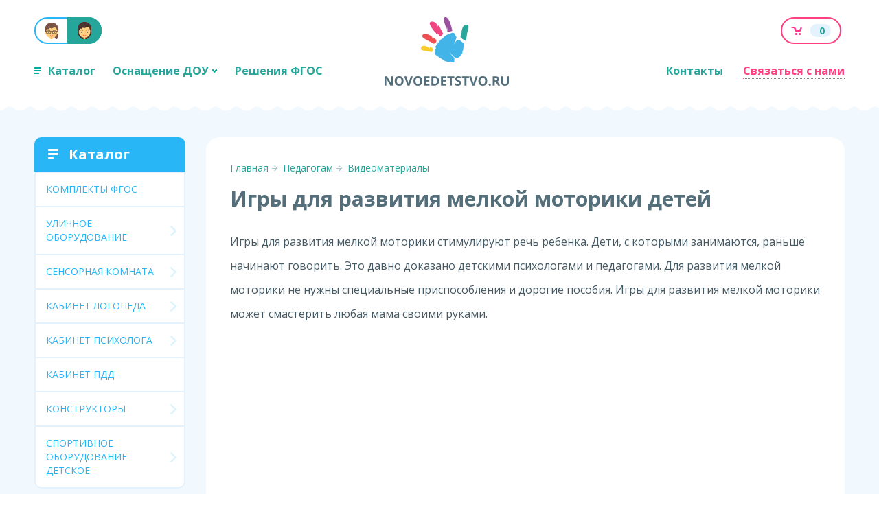

--- FILE ---
content_type: text/html; charset=UTF-8
request_url: https://novoedetstvo.ru/pedagogam/videomaterialy/igry-dlya-razvitiya-melkoy-motoriki-detey/
body_size: 8864
content:
<!DOCTYPE html>
<html lang="ru"><head>
<meta http-equiv="content-type" content="text/html; charset=UTF-8">
    <meta charset="utf-8">
    <meta http-equiv="X-UA-Compatible" content="IE=edge">
    <meta name="viewport" content="width=1000">    <link rel="icon" href="/favicon.ico">
    <title>Игры для развития мелкой моторики детей</title>
    <!-- HTML5 shim and Respond.js for IE8 support of HTML5 elements and media queries -->
    <!--[if lt IE 9]>
      <script src="https://oss.maxcdn.com/html5shiv/3.7.2/html5shiv.min.js"></script>
      <script src="https://oss.maxcdn.com/respond/1.4.2/respond.min.js"></script>
    <![endif]-->
<link href="/bitrix/cache/css/s1/detstvo/page_183ebb1495eaf0926c74b78031b502bd/page_183ebb1495eaf0926c74b78031b502bd_v1.css?1751528883399" type="text/css"  rel="stylesheet" />
<link href="/bitrix/cache/css/s1/detstvo/template_892bed411ec3533b37d517c6b8c996c0/template_892bed411ec3533b37d517c6b8c996c0_v1.css?1751254576147086" type="text/css"  data-template-style="true" rel="stylesheet" />
<script type="text/javascript">(window.BX||top.BX).message({'pull_server_enabled':'Y','pull_config_timestamp':'1603786821','pull_guest_mode':'N','pull_guest_user_id':'0'});(window.BX||top.BX).message({'PULL_OLD_REVISION':'Для продолжения корректной работы с сайтом необходимо перезагрузить страницу.'});</script>

<script type="text/javascript" src="/bitrix/js/pull/protobuf/protobuf.min.js?162435530576433"></script>
<script type="text/javascript" src="/bitrix/js/pull/protobuf/model.min.js?162435530514190"></script>
<script type="text/javascript" src="/bitrix/js/main/core/core_promise.min.js?15604959592490"></script>
<script type="text/javascript" src="/bitrix/js/rest/client/rest.client.min.js?16243554749240"></script>
<script type="text/javascript" src="/bitrix/js/pull/client/pull.client.min.js?175125408748309"></script>
<script>
	(function(w,d,u){
		var s=d.createElement('script');s.async=true;s.src=u+'?'+(Date.now()/60000|0);
		var h=d.getElementsByTagName('script')[0];h.parentNode.insertBefore(s,h);
	})(window,document,'https://cdn-ru.bitrix24.ru/b12839966/crm/site_button/loader_1_2cnsf9.js');
</script>

<!--'start_frame_cache_TVwM3R'--><!-- Bitrix24.LiveChat external config -->
<script type="text/javascript">
	window.addEventListener('onBitrixLiveChat', function(event)
	{
		var config = {'user':{'hash':'4d84d3a5266a8c6d11c665c9ba9d4166','name':'','lastName':'','email':''},'firstMessage':'[br][b]Сайт[/b]: #VAR_HOST#[br][b]Страница сайта[/b]: #VAR_PAGE#'};
		var widget = event.detail.widget;

		widget.setUserRegisterData(
			config.user
		);
		widget.setCustomData(
			config.firstMessage.replace('#VAR_HOST#', location.hostname).replace('#VAR_PAGE#', '[url='+location.href+']'+(document.title || location.href)+'[/url]')
		);

	
	});
</script>
<!-- /Bitrix24.LiveChat external config -->
<!--'end_frame_cache_TVwM3R'-->



<script type="text/javascript"  src="/bitrix/cache/js/s1/detstvo/template_e1a064e46a5d9aea49e8c4118815f8f4/template_e1a064e46a5d9aea49e8c4118815f8f4_v1.js?1751255053326420"></script>
<script type="text/javascript">var _ba = _ba || []; _ba.push(["aid", "8a6264cce6e00c9fecb842b761bed682"]); _ba.push(["host", "novoedetstvo.ru"]); (function() {var ba = document.createElement("script"); ba.type = "text/javascript"; ba.async = true;ba.src = (document.location.protocol == "https:" ? "https://" : "http://") + "bitrix.info/ba.js";var s = document.getElementsByTagName("script")[0];s.parentNode.insertBefore(ba, s);})();</script>


    <link href="//fonts.googleapis.com/css?family=Open+Sans:regular,italic,bold,bolditalic&subset=cyrillic" rel="stylesheet" type="text/css" />
    <link href="//fonts.googleapis.com/css?family=PT+Sans:regular,italic,bold,bolditalic&subset=all" rel="stylesheet" type="text/css" />
  </head>
<body class="teachers"><div id="panel"></div><!-- Yandex.Metrika counter -->
<script type="text/javascript">
    (function (d, w, c) {
        (w[c] = w[c] || []).push(function() {
            try {
                w.yaCounter33387547 = new Ya.Metrika({
                    id:33387547,
                    clickmap:true,
                    trackLinks:true,
                    accurateTrackBounce:true,
                    webvisor:true
                });
            } catch(e) { }
        });

        var n = d.getElementsByTagName("script")[0],
            s = d.createElement("script"),
            f = function () { n.parentNode.insertBefore(s, n); };
        s.type = "text/javascript";
        s.async = true;
        s.src = "https://mc.yandex.ru/metrika/watch.js";

        if (w.opera == "[object Opera]") {
            d.addEventListener("DOMContentLoaded", f, false);
        } else { f(); }
    })(document, window, "yandex_metrika_callbacks");
</script>
<noscript><div><img src="https://mc.yandex.ru/watch/33387547" style="position:absolute; left:-9999px;" alt="" /></div></noscript>
<!-- /Yandex.Metrika counter -->
  <div class="wrap clearfix">  
    <header class="header">
      <div class="holder holder_header">
        <div class="header__menu-wrap">
          <div class="whom-btns header__whom"><a href="/roditelyam/" class="whom-btns__item whom-btns__item_parents slide-btn"><i class="icon-parent-face"></i><span class="slide-btn__text">Оборудование</span></a><a href="/pedagogam/" class="whom-btns__item  whom-btns__item_educators whom-btns__item_active slide-btn"><i class="icon-educator-face"></i><span class="slide-btn__text">Решения</span></a>          </div>
          <ul class="main-menu main-menu_green">
            <li class="main-menu__item"><a href="/katalog/"><i class="icon-catalog icon-catalog_green"></i>Каталог</a>
			</li><li class="main-menu__item main-menu__item_sub"><a href="/pedagogam/kompleksnoe_osnashchenie_dou/">Оснащение ДОУ <i class="icon-down-arrow"></i></a>
			<div class="main-submenu"><div class="main-submenu__wrap"><div class="main-submenu__holder"><div class="main-submenu__row"><div class="main-submenu__cell"><ul class="main-submenu__list">
<li class="main-submenu__title"><a href="/pedagogam/kompleksnoe_osnashchenie_dou/oborudovanie-dlya-logopedicheskogo-kabineta-/">Оборудование для логопедического кабинета </a></li><li><a href="/pedagogam/kompleksnoe_osnashchenie_dou/oborudovanie-dlya-logopedicheskogo-kabineta-/zondy/">Постановка звуков, логопедический массаж </a></li><li><a href="/pedagogam/kompleksnoe_osnashchenie_dou/oborudovanie-dlya-logopedicheskogo-kabineta-/oborudovanie-dlya-logopedicheskogo-kabineta/">Оборудование для логопедического кабинета</a></li><li><a href="/pedagogam/kompleksnoe_osnashchenie_dou/oborudovanie-dlya-logopedicheskogo-kabineta-/po/">Программное обеспечение для кабинета логопеда </a></li><li><a href="/pedagogam/kompleksnoe_osnashchenie_dou/oborudovanie-dlya-logopedicheskogo-kabineta-/logopedicheskie-interaktivnye-kompleksy/">Логопедические интерактивные комплексы</a></li></ul><ul class="main-submenu__list"><li class="main-submenu__title"><a href="/pedagogam/kompleksnoe_osnashchenie_dou/psychologist/">Оборудование для психологов </a></li></ul></div><div class="main-submenu__cell"><ul class="main-submenu__list"><li class="main-submenu__title"><a href="/pedagogam/kompleksnoe_osnashchenie_dou/komplekty-fgos-/">Комплекты ФГОС </a></li></ul><ul class="main-submenu__list"><li class="main-submenu__title"><a href="/pedagogam/kompleksnoe_osnashchenie_dou/komplekty-fgos-chast-2/">Комплекты ФГОС (часть 2)</a></li></ul></div></div></div></div></div></li><li class="main-menu__item"><a href="/pedagogam/kompleksnoe_osnashchenie_dou/komplekty-fgos-/">Решения ФГОС</a></li>
          </ul>        </div>
		  <a href="/" class="main-logo"><img src="/f/i/Logo.png" alt="" class="main-logo__img"></a>
        <div class="header__controls">
          <div class="header__btns">

<script>
	var bx_basket1 = new BitrixSmallCart;
</script>

<a href="/personal/cart/" class="cart-btn cart-btn_green cart-btn_header slide-btn"><i class="cart-btn__icon icon-cart"></i><span class="slide-btn__text">Корзина</span><span class="cart-btn__num" id="bx_basket1"><!--'start_frame_cache_bx_cart_block'-->
0<!--'end_frame_cache_bx_cart_block'--></span></a>

<script>
	bx_basket1.siteId       = 's1';
	bx_basket1.cartId       = 'bx_basket1';
	bx_basket1.ajaxPath     = '/bitrix/components/bitrix/sale.basket.basket.line/ajax.php';
	bx_basket1.templateName = 'smallcart';
	bx_basket1.arParams     =  {'PATH_TO_BASKET':'/personal/cart/','PATH_TO_PERSONAL':'/personal/','SHOW_PERSONAL_LINK':'N','SHOW_NUM_PRODUCTS':'Y','SHOW_TOTAL_PRICE':'N','SHOW_PRODUCTS':'N','POSITION_FIXED':'N','MODE':'teachers','CACHE_TYPE':'A','PATH_TO_ORDER':'/personal/order/make/','HIDE_ON_BASKET_PAGES':'Y','SHOW_EMPTY_VALUES':'Y','SHOW_AUTHOR':'N','SHOW_REGISTRATION':'N','PATH_TO_REGISTER':'/login/','PATH_TO_AUTHORIZE':'/login/','PATH_TO_PROFILE':'/personal/','SHOW_DELAY':'Y','SHOW_NOTAVAIL':'Y','SHOW_IMAGE':'Y','SHOW_PRICE':'Y','SHOW_SUMMARY':'Y','POSITION_VERTICAL':'top','POSITION_HORIZONTAL':'right','MAX_IMAGE_SIZE':'70','AJAX':'N','~PATH_TO_BASKET':'/personal/cart/','~PATH_TO_PERSONAL':'/personal/','~SHOW_PERSONAL_LINK':'N','~SHOW_NUM_PRODUCTS':'Y','~SHOW_TOTAL_PRICE':'N','~SHOW_PRODUCTS':'N','~POSITION_FIXED':'N','~MODE':'teachers','~CACHE_TYPE':'A','~PATH_TO_ORDER':'/personal/order/make/','~HIDE_ON_BASKET_PAGES':'Y','~SHOW_EMPTY_VALUES':'Y','~SHOW_AUTHOR':'N','~SHOW_REGISTRATION':'N','~PATH_TO_REGISTER':'/login/','~PATH_TO_AUTHORIZE':'/login/','~PATH_TO_PROFILE':'/personal/','~SHOW_DELAY':'Y','~SHOW_NOTAVAIL':'Y','~SHOW_IMAGE':'Y','~SHOW_PRICE':'Y','~SHOW_SUMMARY':'Y','~POSITION_VERTICAL':'top','~POSITION_HORIZONTAL':'right','~MAX_IMAGE_SIZE':'70','~AJAX':'N','cartId':'bx_basket1'};
	bx_basket1.closeMessage = 'Скрыть';
	bx_basket1.openMessage  = 'Раскрыть';
	bx_basket1.activate();
</script>
			            </div>
          <div class="header__contacts">
			  <a href="/kontakty/" class="header__contacts-link header__contacts-link_green">Контакты</a>
			  <div class="phone"><a class="pseudo modal-inline phone__num" href="#feedback" style="font-size:16px">Связаться с нами</a>
							</div>
          </div>
        </div>
      </div>
    </header>
<div class="content">
      <div class="holder clearfix">
        <div class="content__table">
          <div class="content__row">
            <div class="content__cell content__cell_menu">
              
              <div class="catalog-menu" id="b-catalog-menu-widget">
                <p class="catalog-menu__title"><i class="icon-big-catalog"></i>Каталог</p>
                <ul class="catalog-menu__list cl_sub cl_root">
<li id="bx_4145281613_473" class="catalog-menu__item cl_item"><a href="/komplekty_fgos/" class="catalog-menu__link">КОМПЛЕКТЫ ФГОС</a></li><li id="bx_4145281613_24" class="catalog-menu__item cl_item cl_has_childs"><a href="/ulichnoe_oborudovanie_i_inventar/" class="iconize-right-arrow catalog-menu__link">УЛИЧНОЕ ОБОРУДОВАНИЕ</a><div class="catalog-submenu cl_sub_container">
                      <div class="catalog-submenu__wrap">
                        <div class="catalog-submenu__holder">
                          <div class="catalog-submenu__row">
                            <div class="catalog-submenu__cell">
                              <ul class="catalog-submenu__list"><li id="bx_4145281613_380" class="catalog-submenu__title"><a href="/ulichnoe_oborudovanie_i_inventar/meteoploshhadka_detskaya/">МЕТЕОПЛОЩАДКА ДЕТСКАЯ</a></li><li id="bx_4145281613_481" class="catalog-submenu__title"><a href="/ulichnoe_oborudovanie_i_inventar/muzykalnaya_ploshhadka/">МУЗЫКАЛЬНАЯ ПЛОЩАДКА</a></li><li id="bx_4145281613_483" class="catalog-submenu__title"><a href="/ulichnoe_oborudovanie_i_inventar/kosmicheskaya_ploshhadka/">КОСМИЧЕСКАЯ ПЛОЩАДКА</a></li></ul></div></div></div></div></div></li><li id="bx_4145281613_20" class="catalog-menu__item cl_item cl_has_childs"><a href="/sensornaya_komnata/" class="iconize-right-arrow catalog-menu__link">СЕНСОРНАЯ КОМНАТА</a><div class="catalog-submenu cl_sub_container">
                      <div class="catalog-submenu__wrap">
                        <div class="catalog-submenu__holder">
                          <div class="catalog-submenu__row">
                            <div class="catalog-submenu__cell">
                              <ul class="catalog-submenu__list"><li id="bx_4145281613_270" class="catalog-submenu__title"><a href="/sensornaya_komnata/vozdushno-puzyrkovye_kolonny/">Воздушно-пузырьковые колонны</a></li><li id="bx_4145281613_272" class="catalog-submenu__title"><a href="/sensornaya_komnata/fiberopticheskoe_oborudovanie/">Фибероптическое оборудование </a></li><li id="bx_4145281613_276" class="catalog-submenu__title"><a href="/sensornaya_komnata/svetovye_proektory_dlya_sensornoj_komnaty/">Световые проекторы для сенсорной комнаты </a></li><li id="bx_4145281613_271" class="catalog-submenu__title"><a href="/sensornaya_komnata/interaktivnye-sensornye-potolochnye-i-napolnye-paneli-/">Интерактивные, сенсорные, потолочные и напольные панели и панно  </a></li><li id="bx_4145281613_274" class="catalog-submenu__title"><a href="/sensornaya_komnata/razvivayuschee_i_reabilitatsionnoe_oborudovanie/">Развивающее и реабилитационное оборудование </a></li></ul></div><div class="catalog-submenu__cell"><ul class="catalog-submenu__list"><li id="bx_4145281613_273" class="catalog-submenu__title"><a href="/sensornaya_komnata/taktilnoe-oborudovanie-/">Тактильное оборудование </a></li><li id="bx_4145281613_277" class="catalog-submenu__title"><a href="/sensornaya_komnata/myagkaya_zona_sensornoj_komnaty/">Мягкая зона сенсорной комнаты </a></li><li id="bx_4145281613_416" class="catalog-submenu__title"><a href="/sensornaya_komnata/dvizhenie_i_terapiya/">Движение и терапия </a></li><li id="bx_4145281613_471" class="catalog-submenu__title"><a href="/sensornaya_komnata/sensornaya_komnata_Lumo/">Сенсорная комната Lumo</a></li></ul></div><div class="catalog-submenu__cell"><ul class="catalog-submenu__list"><li id="bx_4145281613_484" class="catalog-submenu__title"><a href="/sensornaya_komnata/gotovye_resheniya_sensornykh_komnat/">Готовые решения сенсорных комнат</a></li><li id="bx_4145281613_511" class="catalog-submenu__title"><a href="/sensornaya_komnata/obschee_oformlenie/">Общее оформление</a></li></ul></div></div></div></div></div></li><li id="bx_4145281613_409" class="catalog-menu__item cl_item cl_has_childs"><a href="/kabinet-logopeda/" class="iconize-right-arrow catalog-menu__link">КАБИНЕТ ЛОГОПЕДА</a><div class="catalog-submenu cl_sub_container">
                      <div class="catalog-submenu__wrap">
                        <div class="catalog-submenu__holder">
                          <div class="catalog-submenu__row">
                            <div class="catalog-submenu__cell">
                              <ul class="catalog-submenu__list"><li id="bx_4145281613_413" class="catalog-submenu__title"><a href="/kabinet-logopeda/logopedicheskie_interaktivnye_kompleksy/">Логопедические интерактивные комплексы</a></li><li id="bx_4145281613_410" class="catalog-submenu__title"><a href="/kabinet-logopeda/postanovka_zvukov_logopedicheskij_massazh/">Постановка звуков, логопедический массаж</a></li><li id="bx_4145281613_411" class="catalog-submenu__title"><a href="/kabinet-logopeda/oborudovanie_dlya_logopedicheskogo_kabineta/">Оборудование для логопедического кабинета </a></li><li id="bx_4145281613_412" class="catalog-submenu__title"><a href="/kabinet-logopeda/programmnoe_obespechenie_dlya_kabineta_logopeda/">Программное обеспечение для кабинета логопеда</a></li></ul></div></div></div></div></div></li><li id="bx_4145281613_486" class="catalog-menu__item cl_item cl_has_childs"><a href="/kabinet_psikhologa/" class="iconize-right-arrow catalog-menu__link">КАБИНЕТ ПСИХОЛОГА</a><div class="catalog-submenu cl_sub_container">
                      <div class="catalog-submenu__wrap">
                        <div class="catalog-submenu__holder">
                          <div class="catalog-submenu__row">
                            <div class="catalog-submenu__cell">
                              <ul class="catalog-submenu__list"><li id="bx_4145281613_515" class="catalog-submenu__title"><a href="/kabinet_psikhologa/nabory_psikhologa/">Наборы психолога</a></li><li id="bx_4145281613_517" class="catalog-submenu__title"><a href="/kabinet_psikhologa/oborudovanie_dlya_kabineta_psikhologa/">Оборудование для кабинета психолога</a></li></ul></div></div></div></div></div></li><li id="bx_4145281613_268" class="catalog-menu__item cl_item"><a href="/oborudovanie_dlya_pdd_kabinetov/" class="catalog-menu__link">КАБИНЕТ ПДД</a></li><li id="bx_4145281613_49" class="catalog-menu__item cl_item cl_has_childs"><a href="/konstruktory/" class="iconize-right-arrow catalog-menu__link">КОНСТРУКТОРЫ</a><div class="catalog-submenu cl_sub_container">
                      <div class="catalog-submenu__wrap">
                        <div class="catalog-submenu__holder">
                          <div class="catalog-submenu__row">
                            <div class="catalog-submenu__cell">
                              <ul class="catalog-submenu__list"><li id="bx_4145281613_279" class="catalog-submenu__title"><a href="/konstruktory/razvivayuschie_konstruktory/">Развивающие конструкторы</a></li><li id="bx_4145281613_50" class="catalog-submenu__title"><a href="/konstruktory/derevyannye-konstruktory-/">Деревянные конструкторы </a><ul class="catalog-submenu__list"><li id="bx_4145281613_142"><a href="/konstruktory/derevyannye-konstruktory-/napolnye-derevyannye-konstruktory/">Напольные деревянные конструкторы</a></li><li id="bx_4145281613_143"><a href="/konstruktory/derevyannye-konstruktory-/nastolnye-derevyannye-konstruktory/">Настольные деревянные конструкторы</a></li></ul></li><li id="bx_4145281613_51" class="catalog-submenu__title"><a href="/konstruktory/plastmassovye-konstruktory/">Пластмассовые конструкторы</a><ul class="catalog-submenu__list"><li id="bx_4145281613_145"><a href="/konstruktory/plastmassovye-konstruktory/nastolnye_2/">Настольные</a></li><li id="bx_4145281613_144"><a href="/konstruktory/plastmassovye-konstruktory/napolnye_2/">Напольные</a></li></ul></li><li id="bx_4145281613_52" class="catalog-submenu__title"><a href="/konstruktory/myagkie-konstruktory/">Мягкие конструкторы</a><ul class="catalog-submenu__list"><li id="bx_4145281613_147"><a href="/konstruktory/myagkie-konstruktory/nastolnye_1/">Настольные</a></li><li id="bx_4145281613_146"><a href="/konstruktory/myagkie-konstruktory/napolnye_1/">Напольные</a></li></ul></li></ul></div></div></div></div></div></li><li id="bx_4145281613_25" class="catalog-menu__item cl_item cl_has_childs"><a href="/sportivnoe-oborudovanie-detskoe-/" class="iconize-right-arrow catalog-menu__link">СПОРТИВНОЕ ОБОРУДОВАНИЕ ДЕТСКОЕ</a><div class="catalog-submenu cl_sub_container">
                      <div class="catalog-submenu__wrap">
                        <div class="catalog-submenu__holder">
                          <div class="catalog-submenu__row">
                            <div class="catalog-submenu__cell">
                              <ul class="catalog-submenu__list"><li id="bx_4145281613_280" class="catalog-submenu__title"><a href="/sportivnoe-oborudovanie-detskoe-/detskie_trenazhery/">Детские тренажеры</a></li><li id="bx_4145281613_96" class="catalog-submenu__title"><a href="/sportivnoe-oborudovanie-detskoe-/sportivnyj_inventar_dlya_detej/">Спортивный инвентарь для детей</a></li><li id="bx_4145281613_194" class="catalog-submenu__title"><a href="/sportivnoe-oborudovanie-detskoe-/stenki-i-skameyki-gimnasticheskie-/">Стенки и скамейки гимнастические </a></li><li id="bx_4145281613_93" class="catalog-submenu__title"><a href="/sportivnoe-oborudovanie-detskoe-/massazhnye-kovriki-dorozhki-maty-/">Массажные коврики, дорожки, маты </a></li><li id="bx_4145281613_184" class="catalog-submenu__title"><a href="/sportivnoe-oborudovanie-detskoe-/sukhie_bassejny/">Сухие бассейны</a></li></ul></div><div class="catalog-submenu__cell"><ul class="catalog-submenu__list"><li id="bx_4145281613_92" class="catalog-submenu__title"><a href="/sportivnoe-oborudovanie-detskoe-/sportivnye-myagkie-moduli-/">Спортивные мягкие модули </a></li></ul></div></div></div></div></div></li></ul>
              </div>


            </div>
            <div class="content__main content__cell">
<div class="detail"><div class="detail__holder">
<ul class="breadcrumbs">
			<li><a href="/" title="Главная">Главная</a><i class="icon-bread"></i></li>
			<li><a href="/pedagogam/" title="Педагогам">Педагогам</a><i class="icon-bread"></i></li>
			<li><a href="/pedagogam/videomaterialy/" title="Видеоматериалы">Видеоматериалы</a></li></ul><div class="detail__text">
			<h1>Игры для развития мелкой моторики детей</h1>
						<p>
	 Игры для развития мелкой моторики стимулируют речь ребенка. Дети, с которыми занимаются, раньше начинают говорить. Это давно доказано детскими психологами и педагогами. Для развития мелкой моторики не нужны специальные приспособления и дорогие пособия. Игры для развития мелкой моторики может смастерить любая мама своими руками.
</p>
 <iframe title="Игры для развития мелкой моторики. Для детей 3-4 лет. Мамина школа. ТСВ" width="640" height="360" src="//www.youtube.com/embed/fRp9x0DmQRc?feature=oembed" frameborder="0" allowfullscreen="">
</iframe> <br>	<p><a href="/pedagogam/videomaterialy/">Возврат к списку</a></p>

</div></div></div>


</div>
          </div>
        </div>
      </div>
			    </div>
  </div> 
  <footer class="footer">
    <div class="holder footer__holder clearfix">
      <div class="footer__wrap">
        <div class="footer__row">
          <div class="footer__cell">
			  <p class="footer__title"><a href="/katalog/"><i class="icon-catalog"></i>Каталог</a></p><ul class="footer__menu">
			  <li><a href="/brendy/">Бренды</a></li></ul>
          </div>
          <div class="footer__cell">
			  <p class="footer__title"><a href="/o_kompanii/">О компании</a></p><ul class="footer__menu">
			  <li><a href="/o_kompanii/novosti/">Новости</a></li>
			  </ul>
            <div class="social">
              <p class="social__title">Мы в соцсетях</p>
              <!--noindex--><a href="https://www.facebook.com/%D0%9E%D0%9E%D0%9E-%D0%9D%D0%BE%D0%B2%D0%BE%D0%B5-%D0%B4%D0%B5%D1%82%D1%81%D1%82%D0%B2%D0%BE-1570585869936975/" rel="external nofollow" class="social__btn social__btn_facebook">&nbsp;
              </a><a href="https://vk.com/novoedetstvo" class="social__btn social__btn_vk" rel="external nofollow">&nbsp;
				</a><a href="https://twitter.com/novoedetstvo" class="social__btn social__btn_tw" rel="external nofollow">&nbsp;
				</a><!--<a href="#" class="social__btn social__btn_odn" rel="external nofollow">&nbsp;</a>--><!--/noindex-->
            </div>
          </div>
          <div class="footer__cell">
			  <p class="footer__title"><a href="/dostavka_i_oplata/">Доставка <br>и оплата</a></p>
          </div>
          <div class="footer__cell">
			  <p class="footer__title"><a href="/roditelyam/">Детское оборудование</a></p>
            <ul class="footer__menu">
				<li><a href="/roditelyam/roditelyam_v_pomoshch/">Родителям в помощь</a></li>
              <li><a href="/skidki_i_akcii/">Скидки и акции</a></li>
              <li><a href="/novinki/">Новинки</a></li>
            </ul>
          </div>
          <div class="footer__cell footer__cell_green">
			  <p class="footer__title"><a href="/pedagogam/">Комплексные решения</a></p>
            <ul class="footer__menu">
				<li><a href="/pedagogam/kompleksnoe_osnashchenie_dou/">Комплексное оснащение ДОУ</a></li>
              <li><a href="/pedagogam/kompleksnoe_osnashchenie_dou/">Решения по ФГОС</a></li>
              <li><a href="/pedagogam/videomaterialy/">Видеоматериалы</a></li>
				<li><a href="/pedagogam/poleznye_stati/">Полезные статьи</a></li>
            </ul>
          </div>
        </div>
      </div>
      <div class="footer__move">
		  <a class="footer__title footer__title_ib" href="/kontakty/">Контакты</a>
		  <a class="footer__title footer__title_ib footer__title_cart" href="/personal/cart/"><i class="icon-cart"></i>Корзина</a>
		  <!--<a class="footer__title footer__title_ib" href="/personal/">Личный <br> кабинет</a>-->
      </div>
      <div class="developer">
        <noindex><a target="_blank" rel="external nofollow" href="http://inteo-s.ru">
          <span>Создание сайта</span>
          <i class="icon-inteo"></i>
			</a></noindex>
      </div>
    </div>
  </footer> 
<div class="popups">
<script>

$(function(){
  var questionform = $("#questionform");
  $("#questionform-message").validate({
    expression: "if (VAL && VAL!=$('#questionform-message').attr('placeholder')) return true; else return false;",
    message: "Введите текст вопроса"
  });
  $("#questionform-email").validate({
    expression: "if (VAL && VAL!=$('#questionform-email').attr('placeholder')) return true; else return false;",
    message: "Введите вашу почту"
  });
  questionform.validated(function(){
    questionform.find('button[type="submit"]').button('loading');
    var parentContainer = questionform.closest('.form-wrap'),
    autoHeight = parentContainer.height(),
    curHeight = parentContainer.height(),
    actionUrl = questionform.attr('action');  
    $.post(actionUrl, questionform.serialize())
    .done(function(data) {
		if (data == '') {
			alert('Проверка Captcha не пройдена! Попробуйте отправить форму еще раз');
			questionform.find('button[type="submit"]').removeAttr('disabled').button('reset');
		}
		else {
			questionform[0].reset();
			questionform.find('button[type="submit"]').removeAttr('disabled').button('reset');
			questionform.hide();
			parentContainer.html('<div class="popup__title"><img src="/f/i/popup/2.png" class="popup__img"><div class="popup__title-text"><p class="popup__title-bubble">Мы обработаем Ваш вопрос в ближайшее время. Спасибо!</p></div></div><div class="popup__content"><div class="popup__btn popup__btn_nomargin"><a href="#" class="blue-btn blue-btn_small fancy-close">Закрыть окно</a></div></div>');
			parentContainer.height(curHeight);
			parentContainer.animate({height: autoHeight}, 100, function() {
				parentContainer.css('height', 'auto');
				$.fancybox.reposition();
				//metrikaReach('...');
			});
		}
    });
  });

});

</script>
    <div class="popup" id="question">
		<div class="form-wrap"><form id="questionform" method="post" action="/send/">
      <div class="popup__title">
		  <img src="/f/i/popup/2.png" class="popup__img">
        <div class="popup__title-text">Задать вопрос специалисту</div>
      </div>
      <div class="popup__content">
        <div class="popup__input input-holder">
          <input name="person" type="text" class="input" placeholder="Как Вас зовут">
        </div>
        <div class="popup__input input-holder">
          <input name="phone" type="tel" class="input" placeholder="Телефон">
        </div>
        <div class="popup__input input-holder">
          <input name="email" type="email" class="input" placeholder="Электронная почта" id="questionform-email">
        </div>
        <div class="popup__input input-holder">
          <textarea name="message" class="input text-area" placeholder="Ваш вопрос" id="questionform-message"></textarea>
        </div>
        <div class="inv">
			<input type="text" class="input" value="" name="country">
		</div>
		<div style="text-align:center; margin: 0 0 20px"><div id="question-captcha" style="display:inline-block;"></div></div>
        <div class="popup__btn"><input type="hidden" name="tempurl" value="/pedagogam/videomaterialy/igry-dlya-razvitiya-melkoy-motoriki-detey/"><input type="hidden" name="type" value="question">
          <button type="submit" class="blue-btn blue-btn_small" data-loading-text="Отправка..."><i class="icon-mail icon-mail_blue"></i>Отправить</button>
<div class="privacy">Нажимая кнопку «Отправить», вы&nbsp;даете <a href="/privacy/" target="_blank">согласие на&nbsp;обработку своих персональных данных</a></div>        </div>
      </div>
		</form></div>
    </div>

<script>

$(function(){
  var feedbackform = $("#feedbackform");
  $("#feedbackform-message").validate({
    expression: "if (VAL && VAL!=$('#feedbackform-message').attr('placeholder')) return true; else return false;",
    message: "Введите ваше сообщение"
  });
  $("#feedbackform-email").validate({
    expression: "if (VAL && VAL!=$('#feedbackform-email').attr('placeholder')) return true; else return false;",
    message: "Введите вашу почту"
  });
  feedbackform.validated(function(){
    feedbackform.find('button[type="submit"]').button('loading');
    var parentContainer = feedbackform.closest('.form-wrap'),
    autoHeight = parentContainer.height(),
    curHeight = parentContainer.height(),
    actionUrl = feedbackform.attr('action');  
    $.post(actionUrl, feedbackform.serialize())
    .done(function(data) {
      feedbackform[0].reset();
      feedbackform.find('button[type="submit"]').removeAttr('disabled').button('reset');
      feedbackform.hide();
      parentContainer.html('<div class="popup__title"><img src="/f/i/popup/2.png" class="popup__img"><div class="popup__title-text"><p class="popup__title-bubble">Мы обработаем Ваш вопрос в ближайшее время. Спасибо!</p></div></div><div class="popup__content"><div class="popup__btn popup__btn_nomargin"><a href="#" class="blue-btn blue-btn_small fancy-close">Закрыть окно</a></div></div>');
      parentContainer.height(curHeight);
      parentContainer.animate({height: autoHeight}, 100, function() {
      parentContainer.css('height', 'auto');
      $.fancybox.reposition();
		  //metrikaReach('...');
      });
    });
  });

});

</script>
    <div class="popup" id="feedback">
		<div class="form-wrap"><form id="feedbackform" method="post" action="/send/">
      <div class="popup__title">
		  <img src="/f/i/popup/2.png" class="popup__img">
        <div class="popup__title-text">Обратная <br>связь</div>
      </div>
      <div class="popup__content">
        <div class="popup__input input-holder">
          <input name="person" type="text" class="input" placeholder="Как Вас зовут">
        </div>
        <div class="popup__input input-holder">
          <input name="phone" type="tel" class="input" placeholder="Телефон">
        </div>
        <div class="popup__input input-holder">
          <input name="email" type="email" class="input" placeholder="Электронная почта" id="feedbackform-email">
        </div>
        <div class="popup__input input-holder">
          <textarea name="message" class="input text-area" placeholder="Ваше сообщение" id="feedbackform-message"></textarea>
        </div>
        <div class="inv">
			<input type="text" class="input" value="" name="country">
		</div>
        <div class="popup__btn"><input type="hidden" name="tempurl" value="/pedagogam/videomaterialy/igry-dlya-razvitiya-melkoy-motoriki-detey/"><input type="hidden" name="type" value="feedback">
          <button type="submit" class="blue-btn blue-btn_small" data-loading-text="Отправка..."><i class="icon-mail icon-mail_blue"></i>Отправить</button>
<div class="privacy">Нажимая кнопку «Отправить», вы&nbsp;даете <a href="/privacy/" target="_blank">согласие на&nbsp;обработку своих персональных данных</a></div>        </div>
      </div>
		</form></div>
    </div>

  </div>
<link rel="stylesheet" href="https://cdn.callbackkiller.com/widget/cbk.css">
<script type="text/javascript" src="https://cdn.callbackkiller.com/widget/cbk.js?cbk_code=17311" charset="UTF-8" async></script>
<!-- BEGIN JIVOSITE CODE {literal} -->
<script type='text/javascript'>
(function(){ var widget_id = 'xCkHsBL6CB';
var s = document.createElement('script'); s.type = 'text/javascript'; s.async = true; s.src = '//code.jivosite.com/script/widget/'+widget_id; var ss = document.getElementsByTagName('script')[0]; ss.parentNode.insertBefore(s, ss);})();</script>
<!-- {/literal} END JIVOSITE CODE -->

<script type="text/javascript">
var widgetId1;
var onloadCallback = function() {
	widgetId1 = grecaptcha.render('question-captcha', {
		'sitekey' : '6LcaVxwUAAAAAKqfnOPGP85GRb3zZ6dgVUTZ6SIN',
		'theme' : 'light'
	});
};
</script>
<script src="https://www.google.com/recaptcha/api.js?onload=onloadCallback&render=explicit" async defer></script>
<script>
        (function(w,d,u){
                var s=d.createElement('script');s.async=true;s.src=u+'?'+(Date.now()/60000|0);
                var h=d.getElementsByTagName('script')[0];h.parentNode.insertBefore(s,h);
        })(window,document,'https://cdn-ru.bitrix24.ru/b12839966/crm/site_button/loader_3_mpl1o6.js');
</script>
</body>
</html>


--- FILE ---
content_type: text/html; charset=utf-8
request_url: https://www.google.com/recaptcha/api2/anchor?ar=1&k=6LcaVxwUAAAAAKqfnOPGP85GRb3zZ6dgVUTZ6SIN&co=aHR0cHM6Ly9ub3ZvZWRldHN0dm8ucnU6NDQz&hl=en&v=PoyoqOPhxBO7pBk68S4YbpHZ&theme=light&size=normal&anchor-ms=80000&execute-ms=30000&cb=ikmt9ii7gz2w
body_size: 49475
content:
<!DOCTYPE HTML><html dir="ltr" lang="en"><head><meta http-equiv="Content-Type" content="text/html; charset=UTF-8">
<meta http-equiv="X-UA-Compatible" content="IE=edge">
<title>reCAPTCHA</title>
<style type="text/css">
/* cyrillic-ext */
@font-face {
  font-family: 'Roboto';
  font-style: normal;
  font-weight: 400;
  font-stretch: 100%;
  src: url(//fonts.gstatic.com/s/roboto/v48/KFO7CnqEu92Fr1ME7kSn66aGLdTylUAMa3GUBHMdazTgWw.woff2) format('woff2');
  unicode-range: U+0460-052F, U+1C80-1C8A, U+20B4, U+2DE0-2DFF, U+A640-A69F, U+FE2E-FE2F;
}
/* cyrillic */
@font-face {
  font-family: 'Roboto';
  font-style: normal;
  font-weight: 400;
  font-stretch: 100%;
  src: url(//fonts.gstatic.com/s/roboto/v48/KFO7CnqEu92Fr1ME7kSn66aGLdTylUAMa3iUBHMdazTgWw.woff2) format('woff2');
  unicode-range: U+0301, U+0400-045F, U+0490-0491, U+04B0-04B1, U+2116;
}
/* greek-ext */
@font-face {
  font-family: 'Roboto';
  font-style: normal;
  font-weight: 400;
  font-stretch: 100%;
  src: url(//fonts.gstatic.com/s/roboto/v48/KFO7CnqEu92Fr1ME7kSn66aGLdTylUAMa3CUBHMdazTgWw.woff2) format('woff2');
  unicode-range: U+1F00-1FFF;
}
/* greek */
@font-face {
  font-family: 'Roboto';
  font-style: normal;
  font-weight: 400;
  font-stretch: 100%;
  src: url(//fonts.gstatic.com/s/roboto/v48/KFO7CnqEu92Fr1ME7kSn66aGLdTylUAMa3-UBHMdazTgWw.woff2) format('woff2');
  unicode-range: U+0370-0377, U+037A-037F, U+0384-038A, U+038C, U+038E-03A1, U+03A3-03FF;
}
/* math */
@font-face {
  font-family: 'Roboto';
  font-style: normal;
  font-weight: 400;
  font-stretch: 100%;
  src: url(//fonts.gstatic.com/s/roboto/v48/KFO7CnqEu92Fr1ME7kSn66aGLdTylUAMawCUBHMdazTgWw.woff2) format('woff2');
  unicode-range: U+0302-0303, U+0305, U+0307-0308, U+0310, U+0312, U+0315, U+031A, U+0326-0327, U+032C, U+032F-0330, U+0332-0333, U+0338, U+033A, U+0346, U+034D, U+0391-03A1, U+03A3-03A9, U+03B1-03C9, U+03D1, U+03D5-03D6, U+03F0-03F1, U+03F4-03F5, U+2016-2017, U+2034-2038, U+203C, U+2040, U+2043, U+2047, U+2050, U+2057, U+205F, U+2070-2071, U+2074-208E, U+2090-209C, U+20D0-20DC, U+20E1, U+20E5-20EF, U+2100-2112, U+2114-2115, U+2117-2121, U+2123-214F, U+2190, U+2192, U+2194-21AE, U+21B0-21E5, U+21F1-21F2, U+21F4-2211, U+2213-2214, U+2216-22FF, U+2308-230B, U+2310, U+2319, U+231C-2321, U+2336-237A, U+237C, U+2395, U+239B-23B7, U+23D0, U+23DC-23E1, U+2474-2475, U+25AF, U+25B3, U+25B7, U+25BD, U+25C1, U+25CA, U+25CC, U+25FB, U+266D-266F, U+27C0-27FF, U+2900-2AFF, U+2B0E-2B11, U+2B30-2B4C, U+2BFE, U+3030, U+FF5B, U+FF5D, U+1D400-1D7FF, U+1EE00-1EEFF;
}
/* symbols */
@font-face {
  font-family: 'Roboto';
  font-style: normal;
  font-weight: 400;
  font-stretch: 100%;
  src: url(//fonts.gstatic.com/s/roboto/v48/KFO7CnqEu92Fr1ME7kSn66aGLdTylUAMaxKUBHMdazTgWw.woff2) format('woff2');
  unicode-range: U+0001-000C, U+000E-001F, U+007F-009F, U+20DD-20E0, U+20E2-20E4, U+2150-218F, U+2190, U+2192, U+2194-2199, U+21AF, U+21E6-21F0, U+21F3, U+2218-2219, U+2299, U+22C4-22C6, U+2300-243F, U+2440-244A, U+2460-24FF, U+25A0-27BF, U+2800-28FF, U+2921-2922, U+2981, U+29BF, U+29EB, U+2B00-2BFF, U+4DC0-4DFF, U+FFF9-FFFB, U+10140-1018E, U+10190-1019C, U+101A0, U+101D0-101FD, U+102E0-102FB, U+10E60-10E7E, U+1D2C0-1D2D3, U+1D2E0-1D37F, U+1F000-1F0FF, U+1F100-1F1AD, U+1F1E6-1F1FF, U+1F30D-1F30F, U+1F315, U+1F31C, U+1F31E, U+1F320-1F32C, U+1F336, U+1F378, U+1F37D, U+1F382, U+1F393-1F39F, U+1F3A7-1F3A8, U+1F3AC-1F3AF, U+1F3C2, U+1F3C4-1F3C6, U+1F3CA-1F3CE, U+1F3D4-1F3E0, U+1F3ED, U+1F3F1-1F3F3, U+1F3F5-1F3F7, U+1F408, U+1F415, U+1F41F, U+1F426, U+1F43F, U+1F441-1F442, U+1F444, U+1F446-1F449, U+1F44C-1F44E, U+1F453, U+1F46A, U+1F47D, U+1F4A3, U+1F4B0, U+1F4B3, U+1F4B9, U+1F4BB, U+1F4BF, U+1F4C8-1F4CB, U+1F4D6, U+1F4DA, U+1F4DF, U+1F4E3-1F4E6, U+1F4EA-1F4ED, U+1F4F7, U+1F4F9-1F4FB, U+1F4FD-1F4FE, U+1F503, U+1F507-1F50B, U+1F50D, U+1F512-1F513, U+1F53E-1F54A, U+1F54F-1F5FA, U+1F610, U+1F650-1F67F, U+1F687, U+1F68D, U+1F691, U+1F694, U+1F698, U+1F6AD, U+1F6B2, U+1F6B9-1F6BA, U+1F6BC, U+1F6C6-1F6CF, U+1F6D3-1F6D7, U+1F6E0-1F6EA, U+1F6F0-1F6F3, U+1F6F7-1F6FC, U+1F700-1F7FF, U+1F800-1F80B, U+1F810-1F847, U+1F850-1F859, U+1F860-1F887, U+1F890-1F8AD, U+1F8B0-1F8BB, U+1F8C0-1F8C1, U+1F900-1F90B, U+1F93B, U+1F946, U+1F984, U+1F996, U+1F9E9, U+1FA00-1FA6F, U+1FA70-1FA7C, U+1FA80-1FA89, U+1FA8F-1FAC6, U+1FACE-1FADC, U+1FADF-1FAE9, U+1FAF0-1FAF8, U+1FB00-1FBFF;
}
/* vietnamese */
@font-face {
  font-family: 'Roboto';
  font-style: normal;
  font-weight: 400;
  font-stretch: 100%;
  src: url(//fonts.gstatic.com/s/roboto/v48/KFO7CnqEu92Fr1ME7kSn66aGLdTylUAMa3OUBHMdazTgWw.woff2) format('woff2');
  unicode-range: U+0102-0103, U+0110-0111, U+0128-0129, U+0168-0169, U+01A0-01A1, U+01AF-01B0, U+0300-0301, U+0303-0304, U+0308-0309, U+0323, U+0329, U+1EA0-1EF9, U+20AB;
}
/* latin-ext */
@font-face {
  font-family: 'Roboto';
  font-style: normal;
  font-weight: 400;
  font-stretch: 100%;
  src: url(//fonts.gstatic.com/s/roboto/v48/KFO7CnqEu92Fr1ME7kSn66aGLdTylUAMa3KUBHMdazTgWw.woff2) format('woff2');
  unicode-range: U+0100-02BA, U+02BD-02C5, U+02C7-02CC, U+02CE-02D7, U+02DD-02FF, U+0304, U+0308, U+0329, U+1D00-1DBF, U+1E00-1E9F, U+1EF2-1EFF, U+2020, U+20A0-20AB, U+20AD-20C0, U+2113, U+2C60-2C7F, U+A720-A7FF;
}
/* latin */
@font-face {
  font-family: 'Roboto';
  font-style: normal;
  font-weight: 400;
  font-stretch: 100%;
  src: url(//fonts.gstatic.com/s/roboto/v48/KFO7CnqEu92Fr1ME7kSn66aGLdTylUAMa3yUBHMdazQ.woff2) format('woff2');
  unicode-range: U+0000-00FF, U+0131, U+0152-0153, U+02BB-02BC, U+02C6, U+02DA, U+02DC, U+0304, U+0308, U+0329, U+2000-206F, U+20AC, U+2122, U+2191, U+2193, U+2212, U+2215, U+FEFF, U+FFFD;
}
/* cyrillic-ext */
@font-face {
  font-family: 'Roboto';
  font-style: normal;
  font-weight: 500;
  font-stretch: 100%;
  src: url(//fonts.gstatic.com/s/roboto/v48/KFO7CnqEu92Fr1ME7kSn66aGLdTylUAMa3GUBHMdazTgWw.woff2) format('woff2');
  unicode-range: U+0460-052F, U+1C80-1C8A, U+20B4, U+2DE0-2DFF, U+A640-A69F, U+FE2E-FE2F;
}
/* cyrillic */
@font-face {
  font-family: 'Roboto';
  font-style: normal;
  font-weight: 500;
  font-stretch: 100%;
  src: url(//fonts.gstatic.com/s/roboto/v48/KFO7CnqEu92Fr1ME7kSn66aGLdTylUAMa3iUBHMdazTgWw.woff2) format('woff2');
  unicode-range: U+0301, U+0400-045F, U+0490-0491, U+04B0-04B1, U+2116;
}
/* greek-ext */
@font-face {
  font-family: 'Roboto';
  font-style: normal;
  font-weight: 500;
  font-stretch: 100%;
  src: url(//fonts.gstatic.com/s/roboto/v48/KFO7CnqEu92Fr1ME7kSn66aGLdTylUAMa3CUBHMdazTgWw.woff2) format('woff2');
  unicode-range: U+1F00-1FFF;
}
/* greek */
@font-face {
  font-family: 'Roboto';
  font-style: normal;
  font-weight: 500;
  font-stretch: 100%;
  src: url(//fonts.gstatic.com/s/roboto/v48/KFO7CnqEu92Fr1ME7kSn66aGLdTylUAMa3-UBHMdazTgWw.woff2) format('woff2');
  unicode-range: U+0370-0377, U+037A-037F, U+0384-038A, U+038C, U+038E-03A1, U+03A3-03FF;
}
/* math */
@font-face {
  font-family: 'Roboto';
  font-style: normal;
  font-weight: 500;
  font-stretch: 100%;
  src: url(//fonts.gstatic.com/s/roboto/v48/KFO7CnqEu92Fr1ME7kSn66aGLdTylUAMawCUBHMdazTgWw.woff2) format('woff2');
  unicode-range: U+0302-0303, U+0305, U+0307-0308, U+0310, U+0312, U+0315, U+031A, U+0326-0327, U+032C, U+032F-0330, U+0332-0333, U+0338, U+033A, U+0346, U+034D, U+0391-03A1, U+03A3-03A9, U+03B1-03C9, U+03D1, U+03D5-03D6, U+03F0-03F1, U+03F4-03F5, U+2016-2017, U+2034-2038, U+203C, U+2040, U+2043, U+2047, U+2050, U+2057, U+205F, U+2070-2071, U+2074-208E, U+2090-209C, U+20D0-20DC, U+20E1, U+20E5-20EF, U+2100-2112, U+2114-2115, U+2117-2121, U+2123-214F, U+2190, U+2192, U+2194-21AE, U+21B0-21E5, U+21F1-21F2, U+21F4-2211, U+2213-2214, U+2216-22FF, U+2308-230B, U+2310, U+2319, U+231C-2321, U+2336-237A, U+237C, U+2395, U+239B-23B7, U+23D0, U+23DC-23E1, U+2474-2475, U+25AF, U+25B3, U+25B7, U+25BD, U+25C1, U+25CA, U+25CC, U+25FB, U+266D-266F, U+27C0-27FF, U+2900-2AFF, U+2B0E-2B11, U+2B30-2B4C, U+2BFE, U+3030, U+FF5B, U+FF5D, U+1D400-1D7FF, U+1EE00-1EEFF;
}
/* symbols */
@font-face {
  font-family: 'Roboto';
  font-style: normal;
  font-weight: 500;
  font-stretch: 100%;
  src: url(//fonts.gstatic.com/s/roboto/v48/KFO7CnqEu92Fr1ME7kSn66aGLdTylUAMaxKUBHMdazTgWw.woff2) format('woff2');
  unicode-range: U+0001-000C, U+000E-001F, U+007F-009F, U+20DD-20E0, U+20E2-20E4, U+2150-218F, U+2190, U+2192, U+2194-2199, U+21AF, U+21E6-21F0, U+21F3, U+2218-2219, U+2299, U+22C4-22C6, U+2300-243F, U+2440-244A, U+2460-24FF, U+25A0-27BF, U+2800-28FF, U+2921-2922, U+2981, U+29BF, U+29EB, U+2B00-2BFF, U+4DC0-4DFF, U+FFF9-FFFB, U+10140-1018E, U+10190-1019C, U+101A0, U+101D0-101FD, U+102E0-102FB, U+10E60-10E7E, U+1D2C0-1D2D3, U+1D2E0-1D37F, U+1F000-1F0FF, U+1F100-1F1AD, U+1F1E6-1F1FF, U+1F30D-1F30F, U+1F315, U+1F31C, U+1F31E, U+1F320-1F32C, U+1F336, U+1F378, U+1F37D, U+1F382, U+1F393-1F39F, U+1F3A7-1F3A8, U+1F3AC-1F3AF, U+1F3C2, U+1F3C4-1F3C6, U+1F3CA-1F3CE, U+1F3D4-1F3E0, U+1F3ED, U+1F3F1-1F3F3, U+1F3F5-1F3F7, U+1F408, U+1F415, U+1F41F, U+1F426, U+1F43F, U+1F441-1F442, U+1F444, U+1F446-1F449, U+1F44C-1F44E, U+1F453, U+1F46A, U+1F47D, U+1F4A3, U+1F4B0, U+1F4B3, U+1F4B9, U+1F4BB, U+1F4BF, U+1F4C8-1F4CB, U+1F4D6, U+1F4DA, U+1F4DF, U+1F4E3-1F4E6, U+1F4EA-1F4ED, U+1F4F7, U+1F4F9-1F4FB, U+1F4FD-1F4FE, U+1F503, U+1F507-1F50B, U+1F50D, U+1F512-1F513, U+1F53E-1F54A, U+1F54F-1F5FA, U+1F610, U+1F650-1F67F, U+1F687, U+1F68D, U+1F691, U+1F694, U+1F698, U+1F6AD, U+1F6B2, U+1F6B9-1F6BA, U+1F6BC, U+1F6C6-1F6CF, U+1F6D3-1F6D7, U+1F6E0-1F6EA, U+1F6F0-1F6F3, U+1F6F7-1F6FC, U+1F700-1F7FF, U+1F800-1F80B, U+1F810-1F847, U+1F850-1F859, U+1F860-1F887, U+1F890-1F8AD, U+1F8B0-1F8BB, U+1F8C0-1F8C1, U+1F900-1F90B, U+1F93B, U+1F946, U+1F984, U+1F996, U+1F9E9, U+1FA00-1FA6F, U+1FA70-1FA7C, U+1FA80-1FA89, U+1FA8F-1FAC6, U+1FACE-1FADC, U+1FADF-1FAE9, U+1FAF0-1FAF8, U+1FB00-1FBFF;
}
/* vietnamese */
@font-face {
  font-family: 'Roboto';
  font-style: normal;
  font-weight: 500;
  font-stretch: 100%;
  src: url(//fonts.gstatic.com/s/roboto/v48/KFO7CnqEu92Fr1ME7kSn66aGLdTylUAMa3OUBHMdazTgWw.woff2) format('woff2');
  unicode-range: U+0102-0103, U+0110-0111, U+0128-0129, U+0168-0169, U+01A0-01A1, U+01AF-01B0, U+0300-0301, U+0303-0304, U+0308-0309, U+0323, U+0329, U+1EA0-1EF9, U+20AB;
}
/* latin-ext */
@font-face {
  font-family: 'Roboto';
  font-style: normal;
  font-weight: 500;
  font-stretch: 100%;
  src: url(//fonts.gstatic.com/s/roboto/v48/KFO7CnqEu92Fr1ME7kSn66aGLdTylUAMa3KUBHMdazTgWw.woff2) format('woff2');
  unicode-range: U+0100-02BA, U+02BD-02C5, U+02C7-02CC, U+02CE-02D7, U+02DD-02FF, U+0304, U+0308, U+0329, U+1D00-1DBF, U+1E00-1E9F, U+1EF2-1EFF, U+2020, U+20A0-20AB, U+20AD-20C0, U+2113, U+2C60-2C7F, U+A720-A7FF;
}
/* latin */
@font-face {
  font-family: 'Roboto';
  font-style: normal;
  font-weight: 500;
  font-stretch: 100%;
  src: url(//fonts.gstatic.com/s/roboto/v48/KFO7CnqEu92Fr1ME7kSn66aGLdTylUAMa3yUBHMdazQ.woff2) format('woff2');
  unicode-range: U+0000-00FF, U+0131, U+0152-0153, U+02BB-02BC, U+02C6, U+02DA, U+02DC, U+0304, U+0308, U+0329, U+2000-206F, U+20AC, U+2122, U+2191, U+2193, U+2212, U+2215, U+FEFF, U+FFFD;
}
/* cyrillic-ext */
@font-face {
  font-family: 'Roboto';
  font-style: normal;
  font-weight: 900;
  font-stretch: 100%;
  src: url(//fonts.gstatic.com/s/roboto/v48/KFO7CnqEu92Fr1ME7kSn66aGLdTylUAMa3GUBHMdazTgWw.woff2) format('woff2');
  unicode-range: U+0460-052F, U+1C80-1C8A, U+20B4, U+2DE0-2DFF, U+A640-A69F, U+FE2E-FE2F;
}
/* cyrillic */
@font-face {
  font-family: 'Roboto';
  font-style: normal;
  font-weight: 900;
  font-stretch: 100%;
  src: url(//fonts.gstatic.com/s/roboto/v48/KFO7CnqEu92Fr1ME7kSn66aGLdTylUAMa3iUBHMdazTgWw.woff2) format('woff2');
  unicode-range: U+0301, U+0400-045F, U+0490-0491, U+04B0-04B1, U+2116;
}
/* greek-ext */
@font-face {
  font-family: 'Roboto';
  font-style: normal;
  font-weight: 900;
  font-stretch: 100%;
  src: url(//fonts.gstatic.com/s/roboto/v48/KFO7CnqEu92Fr1ME7kSn66aGLdTylUAMa3CUBHMdazTgWw.woff2) format('woff2');
  unicode-range: U+1F00-1FFF;
}
/* greek */
@font-face {
  font-family: 'Roboto';
  font-style: normal;
  font-weight: 900;
  font-stretch: 100%;
  src: url(//fonts.gstatic.com/s/roboto/v48/KFO7CnqEu92Fr1ME7kSn66aGLdTylUAMa3-UBHMdazTgWw.woff2) format('woff2');
  unicode-range: U+0370-0377, U+037A-037F, U+0384-038A, U+038C, U+038E-03A1, U+03A3-03FF;
}
/* math */
@font-face {
  font-family: 'Roboto';
  font-style: normal;
  font-weight: 900;
  font-stretch: 100%;
  src: url(//fonts.gstatic.com/s/roboto/v48/KFO7CnqEu92Fr1ME7kSn66aGLdTylUAMawCUBHMdazTgWw.woff2) format('woff2');
  unicode-range: U+0302-0303, U+0305, U+0307-0308, U+0310, U+0312, U+0315, U+031A, U+0326-0327, U+032C, U+032F-0330, U+0332-0333, U+0338, U+033A, U+0346, U+034D, U+0391-03A1, U+03A3-03A9, U+03B1-03C9, U+03D1, U+03D5-03D6, U+03F0-03F1, U+03F4-03F5, U+2016-2017, U+2034-2038, U+203C, U+2040, U+2043, U+2047, U+2050, U+2057, U+205F, U+2070-2071, U+2074-208E, U+2090-209C, U+20D0-20DC, U+20E1, U+20E5-20EF, U+2100-2112, U+2114-2115, U+2117-2121, U+2123-214F, U+2190, U+2192, U+2194-21AE, U+21B0-21E5, U+21F1-21F2, U+21F4-2211, U+2213-2214, U+2216-22FF, U+2308-230B, U+2310, U+2319, U+231C-2321, U+2336-237A, U+237C, U+2395, U+239B-23B7, U+23D0, U+23DC-23E1, U+2474-2475, U+25AF, U+25B3, U+25B7, U+25BD, U+25C1, U+25CA, U+25CC, U+25FB, U+266D-266F, U+27C0-27FF, U+2900-2AFF, U+2B0E-2B11, U+2B30-2B4C, U+2BFE, U+3030, U+FF5B, U+FF5D, U+1D400-1D7FF, U+1EE00-1EEFF;
}
/* symbols */
@font-face {
  font-family: 'Roboto';
  font-style: normal;
  font-weight: 900;
  font-stretch: 100%;
  src: url(//fonts.gstatic.com/s/roboto/v48/KFO7CnqEu92Fr1ME7kSn66aGLdTylUAMaxKUBHMdazTgWw.woff2) format('woff2');
  unicode-range: U+0001-000C, U+000E-001F, U+007F-009F, U+20DD-20E0, U+20E2-20E4, U+2150-218F, U+2190, U+2192, U+2194-2199, U+21AF, U+21E6-21F0, U+21F3, U+2218-2219, U+2299, U+22C4-22C6, U+2300-243F, U+2440-244A, U+2460-24FF, U+25A0-27BF, U+2800-28FF, U+2921-2922, U+2981, U+29BF, U+29EB, U+2B00-2BFF, U+4DC0-4DFF, U+FFF9-FFFB, U+10140-1018E, U+10190-1019C, U+101A0, U+101D0-101FD, U+102E0-102FB, U+10E60-10E7E, U+1D2C0-1D2D3, U+1D2E0-1D37F, U+1F000-1F0FF, U+1F100-1F1AD, U+1F1E6-1F1FF, U+1F30D-1F30F, U+1F315, U+1F31C, U+1F31E, U+1F320-1F32C, U+1F336, U+1F378, U+1F37D, U+1F382, U+1F393-1F39F, U+1F3A7-1F3A8, U+1F3AC-1F3AF, U+1F3C2, U+1F3C4-1F3C6, U+1F3CA-1F3CE, U+1F3D4-1F3E0, U+1F3ED, U+1F3F1-1F3F3, U+1F3F5-1F3F7, U+1F408, U+1F415, U+1F41F, U+1F426, U+1F43F, U+1F441-1F442, U+1F444, U+1F446-1F449, U+1F44C-1F44E, U+1F453, U+1F46A, U+1F47D, U+1F4A3, U+1F4B0, U+1F4B3, U+1F4B9, U+1F4BB, U+1F4BF, U+1F4C8-1F4CB, U+1F4D6, U+1F4DA, U+1F4DF, U+1F4E3-1F4E6, U+1F4EA-1F4ED, U+1F4F7, U+1F4F9-1F4FB, U+1F4FD-1F4FE, U+1F503, U+1F507-1F50B, U+1F50D, U+1F512-1F513, U+1F53E-1F54A, U+1F54F-1F5FA, U+1F610, U+1F650-1F67F, U+1F687, U+1F68D, U+1F691, U+1F694, U+1F698, U+1F6AD, U+1F6B2, U+1F6B9-1F6BA, U+1F6BC, U+1F6C6-1F6CF, U+1F6D3-1F6D7, U+1F6E0-1F6EA, U+1F6F0-1F6F3, U+1F6F7-1F6FC, U+1F700-1F7FF, U+1F800-1F80B, U+1F810-1F847, U+1F850-1F859, U+1F860-1F887, U+1F890-1F8AD, U+1F8B0-1F8BB, U+1F8C0-1F8C1, U+1F900-1F90B, U+1F93B, U+1F946, U+1F984, U+1F996, U+1F9E9, U+1FA00-1FA6F, U+1FA70-1FA7C, U+1FA80-1FA89, U+1FA8F-1FAC6, U+1FACE-1FADC, U+1FADF-1FAE9, U+1FAF0-1FAF8, U+1FB00-1FBFF;
}
/* vietnamese */
@font-face {
  font-family: 'Roboto';
  font-style: normal;
  font-weight: 900;
  font-stretch: 100%;
  src: url(//fonts.gstatic.com/s/roboto/v48/KFO7CnqEu92Fr1ME7kSn66aGLdTylUAMa3OUBHMdazTgWw.woff2) format('woff2');
  unicode-range: U+0102-0103, U+0110-0111, U+0128-0129, U+0168-0169, U+01A0-01A1, U+01AF-01B0, U+0300-0301, U+0303-0304, U+0308-0309, U+0323, U+0329, U+1EA0-1EF9, U+20AB;
}
/* latin-ext */
@font-face {
  font-family: 'Roboto';
  font-style: normal;
  font-weight: 900;
  font-stretch: 100%;
  src: url(//fonts.gstatic.com/s/roboto/v48/KFO7CnqEu92Fr1ME7kSn66aGLdTylUAMa3KUBHMdazTgWw.woff2) format('woff2');
  unicode-range: U+0100-02BA, U+02BD-02C5, U+02C7-02CC, U+02CE-02D7, U+02DD-02FF, U+0304, U+0308, U+0329, U+1D00-1DBF, U+1E00-1E9F, U+1EF2-1EFF, U+2020, U+20A0-20AB, U+20AD-20C0, U+2113, U+2C60-2C7F, U+A720-A7FF;
}
/* latin */
@font-face {
  font-family: 'Roboto';
  font-style: normal;
  font-weight: 900;
  font-stretch: 100%;
  src: url(//fonts.gstatic.com/s/roboto/v48/KFO7CnqEu92Fr1ME7kSn66aGLdTylUAMa3yUBHMdazQ.woff2) format('woff2');
  unicode-range: U+0000-00FF, U+0131, U+0152-0153, U+02BB-02BC, U+02C6, U+02DA, U+02DC, U+0304, U+0308, U+0329, U+2000-206F, U+20AC, U+2122, U+2191, U+2193, U+2212, U+2215, U+FEFF, U+FFFD;
}

</style>
<link rel="stylesheet" type="text/css" href="https://www.gstatic.com/recaptcha/releases/PoyoqOPhxBO7pBk68S4YbpHZ/styles__ltr.css">
<script nonce="FvR9dFBBCzAUfjFsMRXUkg" type="text/javascript">window['__recaptcha_api'] = 'https://www.google.com/recaptcha/api2/';</script>
<script type="text/javascript" src="https://www.gstatic.com/recaptcha/releases/PoyoqOPhxBO7pBk68S4YbpHZ/recaptcha__en.js" nonce="FvR9dFBBCzAUfjFsMRXUkg">
      
    </script></head>
<body><div id="rc-anchor-alert" class="rc-anchor-alert"></div>
<input type="hidden" id="recaptcha-token" value="[base64]">
<script type="text/javascript" nonce="FvR9dFBBCzAUfjFsMRXUkg">
      recaptcha.anchor.Main.init("[\x22ainput\x22,[\x22bgdata\x22,\x22\x22,\[base64]/[base64]/UltIKytdPWE6KGE8MjA0OD9SW0grK109YT4+NnwxOTI6KChhJjY0NTEyKT09NTUyOTYmJnErMTxoLmxlbmd0aCYmKGguY2hhckNvZGVBdChxKzEpJjY0NTEyKT09NTYzMjA/[base64]/MjU1OlI/[base64]/[base64]/[base64]/[base64]/[base64]/[base64]/[base64]/[base64]/[base64]/[base64]\x22,\[base64]\\u003d\x22,\x22wpLCiMKFw7zDhcOIwqvDt8KBw6XCv1AzR8KQwpwQazwFw63Djh7DrcOkw73DosOrbMOwwrzCvMKDwqvCjQ5awrk3f8OZwqlmwqJmw5jDrMOxM3HCkVrCripIwpQEK8ORwpvDgsKuY8Orw7HCkMKAw75wKjXDgMK3wr/CqMOdWHHDuFNAwqLDviMcw4XCln/Cg0lHcGFtQMOeHVl6VEPDmX7Cv8OawpTClcOWN0/Ci0HCjhMiXyXCjMOMw7lRw5FBwr5Uwr5qYCjCimbDnsOVY8ONKcKWQSApwqDCmmkHw7rCqmrCrsO7ZcO4bT/CnsOBwr7DnMK2w4oBw6vCtsOSwrHCj3J/wrhQJ2rDg8Kdw5rCr8KQSjMYNxAmwqkpWMKnwpNMGMODwqrDocOxwrzDmMKjw7xjw67DtsOYw55xwrtvwqTCkwADV8K/bXV6wrjDrsOCwrBHw4phw6rDvTA9ecK9GMOkGVwuMnFqKn8VQwXCjwnDowTCqcKwwqchwrvDlsOhUFYdbSt5wq1tLMOuwr3DtMO0wrVNY8KEw5EEZsOEwo46asOzNnrCmsKlTy7CqsO7Pns6GcO+w5B0eiJTMXLCt8OAXkAwBiLCkXA2w4PCpQdVwrPCixDDkThQw4/CpsOldiXCicO0ZsKLw4RsacOewrlmw4Z7wqfCmMOXwocoeATDpMO6FHs+wqPCrgdOK8OTHjbDgVEzQFzDpMKNZGDCt8OPw7NBwrHCrsKiAMO9dgDDpMOQLE9ZJlMuT8OUMkEjw4xwJcOsw6DCh2ZYMWLCjBfCvhoEb8K0wqlwUVQZUA/ClcK5w5YQNMKiRsOQexRow5hIwr3ClBrCvsKUw6XDicKHw5XDpSYBwrrCkGcqwo3DisKTXMKEw5vCvcKCcEbDvcKdQMK/OsKdw5xCN8OyZnHDr8KYBQzDkcOgwqHDoMOYKcKow6/[base64]/DgsOONcK6EF/DpcKVC14AcMO1LHvChMK5FMOrwrV/XUk1w4DDhcKTwpDDhwMVwqrDjsK0DcOhA8OnaA/DjltfajrDrEDChj7DsDM/[base64]/woZ2w6Aub8OowqU5wovCuGltN8Ovw4LCrXtAwrnCj8OwGQpgwrFwwq7CkcKEwos9CsKBwo00worDgcOLNsK1OcOqw7A4XSjCvcOlwox/BSjCnE7CrwRNw6bCsHlvwofDhsO+CcKbICAFw5XDg8KgfELDqcK+fGPDhWjDvhLDniMpRMOaGsKFGsOcw4l8w5IWwo/Dj8OFwonCumnCgcOzwodKw5HDrGTChEpPLUgpIAzDgsKYwqgOFsOdwqdXwrM5woUFaMKxw47CksO1TjV1JsOVw45Qw4/[base64]/[base64]/w6YpwoFAw7Ziw61ACXZkME8rwqLCo0ZiKMOHwrHCjsKAVx3CuMKUBkACwrJnB8OzwqbDo8OVw450JUw/woBXe8KfMBnDqcK3wrYGw6HDucOUA8KXMsOvRcODKMKNw5DDhcK/wr7DiCXCiMOZb8OiwpwYLFrDkSPDksOew4TCrcKjw5zCo1vCtcObwokSZsKLSsKEVVUxw71ww4szWlQLPsOLbzHDkSPCjMOcbDTCoxrDuUQoP8Oewq7Cm8OZw6BRw4ATw5NtYcK/[base64]/[base64]/CoXzDqsKfw701HmPDqljDtsOCwoI2woDDinTDniwFw4vChS7Cg8OXOlw/R13CkyHDn8OZwrfCssKoVHvCq1HDrsOoRcKkw6nCoAF0w6M4FMKjNgFSS8OAw5l9wo3DjzABW8KLD0lNw43Do8O/wo7Dk8KHw4TCgcK+w5ByC8KNwoxywqTCp8KHBXIEw5/DncOBwqrCqMK8Y8Krw7EPEHxNw6o2w7lwDm5Cw6IcRcKjwrYVBj/DqRxaZXLCmMKbw6bDkcOuw6RrLFnCmBvCqWXChsOwLy7Cvg/[base64]/[base64]/Co8O5cVnDgMOawq7CoMOIYks9w6klL1NwZsOybcOIGsKpwp1ewqZuE05Tw4rDqVoKwoQ9w6HDrSM1wqnDgcObw7jCrQh/XBpeWSbCssOsAhsRwoNwccOww5l/WcOIMsK/w5jDtiTDgcOjw47ChyBxwqDDiQbCvMK7ScOsw7nCoRR7w6djAcKCw6kUAm3CjVVEYcOmwqbDtsO6w77Cgy5WwrwRCy/DqQ/Ch3bDtsOrZSMRw6bDkMO2w4vDtcKCw5HCrcOOGR7CgMK8w53DuFZWwqHCl1HClcOpd8K3wrfCjMKwQ2/CqEXDucK9AMK+wpTCp2Ilw6PCvMO6wr56D8KQFHzCtMKgMgd1w4bDiylHRsOSwpBYZcKtw6dWwowyw7kcwrcEf8KRw7rCnsK/wpbDn8O1DGLCs0PDj2TDgiV1w7LDpBl7f8OQw4NSY8KlQTomHw5TC8O5wo7DssK4w7vCrsKXVMObEzk/LMOafXQVwrbDk8O3w4LDlMObw5IBw4htA8Ozwp/CiSvDpmlTw795w6Flw7XCpUkiPERNwqoFw7LCjcK4a1U4WsOTw68fNkp3wqEiw5sjL3k0wofCgn/Dtk4cZ8OWczHClsKhMl5QG2vDhMOwwq3CsDAqU8K5w5/CtRQNE33CvVXDkGEow4xMEsKVworCg8KdFHwAw5DCjTfDkkN0wosDw6HCtHowURkEwqTCgcK2KMKxVjjCjEzDmsKNwrTDjUgfZ8K/dXLDohjCncOywr5GaAnCqsKVQ0EADSjDlcOBwqRHwpDDiMOvw4TCk8Osw6fCiibCm1oJBSRAw4rCk8OXMx/DucO3wpVbwpHDq8OVwq7Cs8Kxw6/CtcOIw7bCvMKPOsKPZsK1wqrDnElyw63DhTAKU8KOA1wYTsOfwp5Bwrxyw6XDhMOvCEJGwpEtVcOXwqpEw6XCrmfCmmPCqnk4woDCiE4ow6ZRL2nCuH7DucK5FcKZXD4DUsK9SMKgO27DqDHCpcOUWgzDsMKYwr/CiXlUR8KkRMKww6YXVsKJw7nCtgtsw7PCvsO+YybDiU/DpMKGw4PDrF3Dg2UpCsKNPjjCkHXDr8OqwoYce8KdRSMUf8K7w6PCoSTDlMKmJsO/wrTDtcKjw5t6VD3Cqh/DpCwYwrlrwrrDpcKIw5jClsKRw73DjQBVYsK6fks2dnXDpn55wrbDuk/DshHCrsOWwpFHw6QoMsKkesOkBsKAw5FlBjrDlcKxw617WMO/[base64]/CiHcZw73CtcOqwrnCgMK+w7HDm8KowqMMwq/DsR4gwoZ/DyJlGsKpw63DtH/CjVnCpHJEwqrCosKMP0bDunlWaV/[base64]/DssKFwoPCiBHCvBfDsms7OF7DsWTCgQPCosK/csK2eWF8M1PDgMKLESjDrsK7w6TDpMO7DScEwrjDkz3DqsKjw6psw5U0FcK0H8K7csKHNQLDtHjCkcOKEGtnw4xXwqtzwprDplMyYVJuEsO0w7dmNQTCq8Kld8KJM8K6w5Z/[base64]/CvT/DmRnCvsKNZ0R/w7bDrTTDp3/CsMKWTG8xdMKywq9cMSnCicKNw4XChcKSLsO0wpUyfCFgSwrChHjCmMO4M8KAcG7CnD1ZVMKpwrNtwqxTwozCv8OzwpfDmcKyR8O0WRHDn8OmwpjCuEVFw643bsKLw7BLeMOZMk/DqnjClwQgC8KfWX3DgMKwwpjCrRvDuz3Cg8KBZ2EWwpzClX/CtXTComNuc8KVG8OyJ3PDkcK+woDDnMKVRArCoUs1OMOKDMONw5R8w63CuMOqPMKiwrXCsi3CphjCom4MScK/aigOw7/DhAZwY8OTwpTCpVzDuwUCwo0sw74fVnLDtVbDmXLCvRDDiWPCkibCjMOxw5Ejw4ZBwoXCrnt8w758wrvDrSLClsOCwovCgcKxXcO8wqVlOR91w6vCjsOZw50/wozCs8KfQRzDoA3DpWnChsO6ScOMw4l3wqtFwrBvw4tbw4QbwqTCoMKHW8OBwr7DgMKQYsKyRsKFMMOCCsOgw5fCpHoWw6wewrg4wqfDpmTDr1/CuVTDnC3DsgXCm3AoeFoDwrTCvQ7DuMKDSzUQDAzDtMKebgjDhx3DojTClcKUw5TDtMK/MkvDjg44wodgw7lDwo5swqNtU8OSUVxUAA/[base64]/[base64]/w67CusOIOQ/ChmvDisOEw6nCsMOnXsKew7DDs10YDEUcRMOKaUxUP8OdNcOOCGlbwp/Cp8O8S8KDcVc5woDDvBMUw5MEWMOvwozCpVByw7gGDsOyw6PCq8O6wo/ClMKrOsObdgBiUjHDsMOzwr9LwpJtUgMUw6TDsCPChsKww5/Ds8OpwqfCn8O7wq4qQcKbAyLDqnrDlsOBw5tmQMO/flTClDXDrMOpw6rDrMKPXD/CgcKvFCDCrmwRVcOPwqvDq8K+w5UOMnBVbVTDtsKCw7k+V8O8BkrDmcKkdmfCqMO9w7FOZMKsNcKXUMK2C8K6wrNLwq7CvxsFwrlZw7LDkQ10wo/CsH4GwrvDomEcB8OQwqomw4LDkE3Clx8fwqfCucOEw47CncKOw5RqH39aDELCsDR5TMKdSXnDm8K7T3VyQ8Orwq8GKQ0ubMOUw6LDvQXDmsOJQ8OYesO9HsK4w4BeTTplcxkkUTFpwrjDpnQsFzoMw6Juw406w4HDjQ5aTycQKmXCnsOfw51ZVQs/[base64]/DksK+wr7CoFvDoRXDiDQSIh0xZgIcTMKowrRKwrtcIRYpw77DpxV3w67Cm0BpwpNFDFbCiQwlwpnCjMKMw51pPVrCrErDg8KCNcKpwoLDpE45IsKkwp/[base64]/wrfCpMKnLzZow5jCjRHCksOSbcK/[base64]/[base64]/DoHvDrsOHwq7Cm8KiIAA1w5jDmcOAwpvCjFXCuQl0w6xsD8OPUMOcwoXCv8KDwr/DjHnDoMOgNcKQKcKLwqzDtDhEc2xwRsKuXsKYAcOrwoXCksOUwp4cw7ozw57Cnw1cwqbDikbClmLCgn/DpUYhwqfCncK/GcK7w5pcQxx4wqjCpsOUcGPCkXYWwq8cw5oiK8K5exEeb8KLaXnCjB4gw68OwozDvcOEKcKaIcKmwqp5w67CnsKeYMKpSsO0TMK/B0MkwpjDvsK0KhzDoXjDo8KfBF0+bhI0Xg/[base64]/NETDg0c1PsK1woXDmBMpckQjQiXClBfDviAWw7cFMUjClADDiVRBAsOew7fCv2/DusOOHFZcwrk6ZH1Vwr/CiMO7w64lwps2w71Cw73DsBQXKl/[base64]/[base64]/[base64]/Du3bCn8O5w4jDjMKIwqhAXlBywpPCozzCjcKTBH10wozDgcKuw7ofKVEvw6LDgGjCusKdwpJ+XMK2H8KiwpTCsCnDqcOJwokDwpw/KsOhw4ARTMKSw53Ch8KLwojCuGrDisKfwol0wpEXwpp/[base64]/Dmx3DosOcUMKCLcKBw53Cg8KfLVxNwqPCjMKRDsKlMB7DjV3CtcO6w4wPCW3DoUPChsKpw5/DuWAwdsKcw5MbwrogwpspORJrB009w6fCrEQBN8K9w7NFwqc+w6vCiMKAw4TDsWoQwpMSwpI/[base64]/DiA1mw6g1c8KwwqDCnMOwXsO3HGfCk0MramxWfHrCpwLClsOua1Acw6DDjyBwwrjDt8K1w7TCocKuGGXCjhHDgAHDmVdMAcO5JSYhwqvCmsONDcOcK1oAVsO8w7YVw53DnMO+d8K1RBXDqTvCmsK5N8OdOMKbw6kww7/CpTIgZMONw60Sw5ldwolaw7kIw7ULwpjDsMKqWUbDllNkFBzCjkjClzQfcx8pwo8Fw5PDlMKBwpIvacKzNBcgMMOXDcKJVcKkw5hDwpZSXsO4AUcwwrbClsOcwrrDnTZNBHjClAVhGcKGbDXCnljDsF3CvcKWZ8Ogw7vChsOUe8ODbl/ClcOQwoEmw6U4WcKmwrbDgAXDqsKUTCsOwqsHwrTCuSTDnB7Dpy8twrVmEzHChcK4wonDj8KRT8OQwr/CuSLDjz9zeFjCrxUyYGBVwrfCpMO3NMKSw40Ew7/[base64]/w6zCs8Oow45fwqHDucOEw7jCgsOmQlRDO8KMwp9tw6XCjyF6VUHDkRQVbMOKwprDscKcw7AQQMK4FsKBYMKgw4rCiyp3dsO7w6XDsGHDncO1XAQPwrzDizISR8KxQUHCq8Ojw7g6wolSwr7Dhxtvw63DvsOxw4nDimliw4/Ds8OeBn9BwobCpcKSbcK/wo8TX2l/w5MOwp7DilMuwpXCmwt1ZDjCsQfClj3ChcKlPsOow4kIcDfCqCDDmALDgj3DokEewoQXwqBHw73CvS7DshfDpsO+WVjCp1nDjsOrDsKsORtUO3zDp1MwwpfCnMKUw7vDlMOCw6PDsGjCpF/CkVXDsQHCkcK9cMKPw4kwwqA/KnguwoPDlUN7wrYEPHRaw7phXMKDPhrCgWsTwoY6dMKhdsKJwrofw6fCu8O4ZcOEdcOQGXErw7DDkMKgSXBuZsKzwpkewp7Dpy/Di37DicKdwogYSxkMOlk8wpB+w7Ihw60Nw5JqLkciJHDCiy9jwp1Hw5ZAwqPCpcOFw6rCoizCvcKZSwzDuCvDs8Krwqhewr8MfTTCvsK7OSpqf0FuEA3Ds0Bqw6HDiMOXP8O/UMK6QQY8w4UiwqzDtMOcwq16LcOOwoh/VsODw4scw7gOPxJjw5HCl8KwwrzCtMK/dsOuw5cOwpDDhcOxwqpEwr8awqjDjnETdQDDkcK9WcKDw69bU8KXdsKWbi/DpsOuK2kOwqDCnMKLScKtFHvDrTrCgcKpc8KbMsOFQsOswroFwqzDpRJpw7YhZcO2w77Dm8OwTiQXw6LCpMOVXMK+cnw5wrUoVsKRwog2IsKzMMOLwoQLw7TDtCERJcKVA8KkLBvDp8OTWcONw4jChyYqGl9uA0AmIAxsw6XDmwRkacOQwpfCj8OJw4/CsMOFZcOiworDrMOtw4PCrilhbMOxRAjDk8Oyw68Pw6DDscOBPsKBfwjDkwnCgDNGw4vCssK3w55jNGkvHMOCMVPCrcO3woPDuHk3I8OIQBHDqnJBw4PCv8K6dDjDh0xDw6rCsAfChidpJBLCkzEiMTkhC8KKw5PDvj/Du8K6elpbwpdBw4DDpEMMQsOePizCpDgQw5DCsEwcG8Otw5rCgwJBbRPCm8KsTh8lVyvCnmZ+wolVw640XB9swrg6ZsOga8K5fQhCFgpJw4/CocKjSUXCuy4IeHfCuCZlHMKqB8KowpNaR2A1w5cHw6nDniTCsMKCw7NYTGjDqsK6fkjCgCsGw5NXAh5lVQFxwpfCmMOQwr3CvcKFw4HDllrCglRrGsOnw4JsS8KQbx/Cv2ZowpDCtsKKw5rDj8OOw6/Drg3ClRnCqcOYwrABwpnCssOMemVMX8Kgw4HDu3zDiBjCmx7CtsKGBhxbRVgOXxFlw70UwptKwqbCn8K6woZow5/DpVzCoFHDiBwHKMK1Ch95FcKsHsKbw4nDlsK0c1V2w7nDpsKZwrxnw7LDjcKGf2fDmMKvaxrDpEU5wr8XbsK1YVRgw74/wppbwo/CrjrClVstw4DCpcKUwo1OB8O1wo3ChsKTwrnDuEHCoidVShrCpcOlflk4wqdCwopyw7PDgSt5IcKLZnsGa3PCo8KOwrzDmHFVwrcOFl0EIhBgw4dwGC58w5hyw60YUypAwrnDssKAw63CmsK7wqdtUsOEwrXCm8K/HhHDq3/CpMO8B8OsWMOEw7PDh8KIfxxHYGfDiFIoMcK9bMODbz0XeDNNwodcwovDlMKMfwVsF8Kfw7fCnsOmI8O0wp/DmsKsO0XDrmVEw4gsL1dpwoJSwqzDosKFIcOjVCsHUsKfwr0ZZUBkQGzDlsONw7Iew5XDlwHDjxBGfHhiwrUcwqDDtMKiwogMwpbCtSXCosO8JMOHw6TDkcK2fD/Du1/[base64]/wovCgcOEwoHDvsOxw57DnVYkAcOqU2/[base64]/CrnPDn8KxwrESD1nCnCLCr8KyPcOAccO+I8K7w5ZZEcOwTSg5GBnCtW/CgcKbw5NyTWjDkCU0ZX88eykzA8O4wqrCkcO/fMOpa3JuNGXCmsO+TsOyLsKew70lf8Orw61BIsK/wpYcKws3Gl0oVnwYZsO/C1fCkV3CjQEMw4RxwqHCicK1NGcuw5dmT8Oqwr/CisKZw7XCisOYw7fDlsOGMcOzwr5owrjCpkzDtcKebcOJAcOmUB/DgUhBw6EabsOpwofDnWFDwo8ZRMKYLxbDqsOqw5xFwrDCuW0Jw4LCmExdw7bDrzkNwqcWw49bDH3CpMOjJsOIw64gwrLCtcK/w4nChVbDhMK5SsKGw7XCjsK6fcO2wrbCgULDqsOtNHPDjH84esORwoTCgcKlKw5Rw7dbwqUOBHksGcOEw4bDpMKdwp/[base64]/w70+w54THmLDoMKGO2PCo2dowpcwVsOMwpbDvCfChsKiwptSw5/[base64]/ClMKvTcOTw4xHwojCj0nDsiN2wpfDkgLCvgzDv8OXEsO4RsO2G0ZOw7pPwogGwpfDthIeVFU+wqpUAsKPDFgawonCi2gtNhfCiMKza8KqwpIcw7DCqcK6KMOEw6zDvsOJegfDn8ORQsOEw5fCrWpUwogcw6jDgsKLeFopwo3DiTsuw7vCmn3Dh1p/U2nCrsKKwq7DrBx7w63DtcK6AUZDw6vDiywawpzCvhEow5HCgMOKRcK7w5MIw7V2UcOoHEfCr8KqWcOXOTXCpFAVBDMnZ1jDtk09BlzDj8KeBlo+woVYwrknXEkIQMODwozCinXCjsOXUBbCj8K4CEZLwrdQwpV7csOoTcO/[base64]/CqzjDqQ8IwpzCtHpHJwTDkAnDksO7w6zDi0AmUMOZwqEBwphlwoLDmsKmw7hGdsOvA3Y8wrFMwprClcO7dXQcJSUbw6UDwqMZw5jCvGnCo8OOwrIvO8KGwqzChEvDjTjDtcKXRgnDkB57KRnDsMK4SQsPaR/Dv8O3WjVDUsOhw5ZvHMKAw57CkgnDvWdVw5dYM2VOw4ktWVLDiVrCkSvCpMOpw5HChwkNAQXCt1BowpXClMOHSD1SHhPCtx4RccKewqzCqXzCuinCr8O1wp3DgxHCsR7Cg8K3wrnCosKRU8OjwrVFFmsDVnXCo3bCgUV/[base64]/[base64]/wpDDgcK+wrojdXpnDhdqwqnCrcKfwobDl8K1b8OREcOswpvDgcOcdmdewrJgw6NPUVJew6TCqCDDghpzdsOHw6xjEHMOwprCkMKfOGHDl00kJSFgbMOoeMKowofDlcOowq4wOcOUwozDrsOywrE4NWVyTMKxw4UyfMKKW0zCik3CtQIPLMO6wp3DolRDRV8qwp/Chm9TwrjDqF0TTiYYEsOrBCEEw5TDszzDksKgesK/[base64]/Dj8KhwofDn8K+w6XDtV/CvnfDmcKZPcOJw4TCnsOQIMKww7TCnFJ7wrQRAMKBw4wVwr5swpfCj8KLMMKrwqRHwpoDXnLDhcOfwqPDvRYqwpHDn8KdMMOYwps9woDDnETDvcK2woHCg8KbIQXDjSfDkcOyw5gRwoDDh8KMwqxmw54wM1/Dp37CklfCn8OrMcK3w5oHLQ3DpMOlwrRLZDfDisKSw4LDoBjDgMOmw7rDr8O1T0hNDMKKOQbClsO+w5wUbcKGw7Jlw64vw7zCpcKeGnnCsMOCfDAlGMOYw4h4PVVFTwDCggDDvSkTwoQow6VFHz8zMsOawrAiCQ3Chy/[base64]/ClcK7IiPDtmbDs8O9C8OEw45aXXN7RyvDrWt/wpHDqSl2NsOxw4/CnMOMQ3gEwoY1w5zDvRrDkDQew4otGcOjMRFlw5bDtHXCuyZvZE3CnAs3c8KrC8OZwoHDgmgTwrwpWMOkw7PDlsOnBMKvwq/Dn8Kmw6xgw4IeVMKMwoPDoMKaXS17YcOzTMKZJsK5wpYmXmtxwpg6wpMYcyZGHzTDr0h/NMOYWktbIGEbw7EALsKHw73CkMKROjNTw4tZOcO+EsOWwrN+W1/CmDE8XsK0eSrDqsOSEsOFwqtVPcKhwpnDhT8Fw74Lw6RkTcKPOS7Cm8O7GcOywrPDn8KTwr5+S3HDg1zDvSh7woQ8wqHCjcO5ZB7DpcOhNxbDu8OZX8O7UQnDlFpVw69Ew63CqnoLSsOPLAgGwqMvUsOdwp3DrEvCvHjDkhnDmcO/wpvDisOCXcOTUhwJw4ZJJURbc8KgZg7DvsKtMMKBw7ZAFxfDmx81YV/CgsKXw44HF8KIaSBHwrEpwpcKwoxZw7zCkn3CpMKvKUwhacOHJ8OXVsKcIWZtwqHDuxtQwowmXhHDjMOhwr8mc3Ndw6F5wp3CvMKgBsKwIjxpX0PCpMOGeMOBR8KeUiwDRkXDgcKlEsOkw4bDtXLDkjlcaX/DgTwIemEww4HCjRjDhRnDjWLCo8O4w5HDuMOAHcOyAcO4wox2Y3xZcMK2w7PCucKpYMOicGFyEcKMw4ZLwqrDhFpswrjCq8OGwpomwphUw7nCknXDsmzDoVLDs8K8SsKRdCV/wo3DtVTDmTsMSmvCrCLCl8OiwoDCqcO3EGd+wqDCncKsY2PCt8O/w7t7w5dXXcKFE8OWL8Kwwo0NcsK+w40rw4TDnkAOKW1vUsO6w5lBbcOPWRV/LloCesKXQ8OFw74SwqAuwql/WcOga8KrE8OUCEnCiD4aw6p8w7TCo8OPVhRUVsO7wq4tCQHDpm3CoinDtSRZGi7CrgcAZMK/JcKDb0nClMKXw57CngPDkcO2w7l4WjNUw5tYw5TCpShtw7vDgXAnVBbDlcK9BhRBw7hbwrMew6vDkQ9bwozDq8K8AiYzQAZ+w5Rfwo/[base64]/[base64]/wrQNwr/Dr8KJw7XDicKqwqfDl8KvScK2wqXCpXFDNMKaTMOiwpt2wpLCv8O4RhrDg8OXGjPCusOdTMOmJyB/[base64]/Ch0rDolYbHsKqRDpLw4XDoVbCusOlwrZfw6c4wqvCmcOMwp17M1jDgMOAw7fDlnHDmcOwTsKjwq7Cik/CnnnCicOcw6TDsiB/JsKqIyjCowTDmMOPw7bChRYQU0LCqlXDksOoVcKHw4jDkXnCulrCuFtjw5DCjMOvUnDCqGA8RTLCm8OhEsO7VW7Dqx/Dh8K2WsKvFsO4w5HDnVlsw67CtsKrKQURw7LDnzTDgUVSwplJwovDn0FKJh7CjHLChkYaAHnDmSHCkU7DpjnDslYtBS0YJx/DmlwdM2tlw58XdcKaQhM2HFvDkRk7w6FkXMOkKcKgX3BsX8OAwp/Cjm9gbcKkZMOVd8OEw7Q3w75Nw47CqVA/wrNZwqbDrSfCh8OsBnnCqgM4w7vCnsOAwoN4w7R+w4tqO8KMwq5vw5jDoXDDk2MZYC53wrfCrsKrZsOxZMOSScOOwqTCrnPCty3Cn8KnZFUdX0/CpnJ8KcKIJTVmPMKtGcKEe00/PgVaUcK/w6Alw7xrw4PDrcOtJ8OLwrsSw4PDv2lNw754fcKXwowZRVgdw4U8ScOFw55zD8KUw7/Dk8O9w6QnwoMZwp5mcUwecsO1w7o/[base64]/Cg2TDtzBdwowQw5cYw7IqISdmA3RFLcOxQMO3wrEIwofCg090JBUuw57CkMO6KMKEemEaw7vDqMOCw4DChcOWwqsawrrDisOQKcKlwrvCq8OgbiwVw4zCinDCsizCp2nCmU3CsFPCqUQFG00/wpcDwrLDgUJCwonCgMOpwofCtMOEw6QFw6sPR8OUwrJ4dG4rwqchMsOhwos4w50nBXs7w4sGZFTCscOlInlLwqPDvyTDkcKcwonChcKqwrHDhsKQHMKGQMOIwpYrNDlzLz/[base64]/YSc4UsKfTsKPwrbCt8KxY8O5RxdoAz0dwqzCoU7CssOrwq7Cs8O4V8KiOTPClAJZw6LCu8ObwrDDtsKvHWnCg1ctw47ClcKyw49NVCTCtT0zw7ZYwr/[base64]/wpYhw7fDohpxesOwScOjHhnCu8OLwpzCg0t0wpHDlMOqX8OcF8KHdHFMwrTDtcKCL8K9wq0Lw7k5wofDnRbCim1+Q3EpWcOBw50JCcOowq/CgsKUwrRnaSFSw6DDoCfCpcOlc0c9WkvDvm7CkBg/UXwyw5/Du2tCXMKMX8KXBgXCl8KWw5bDnQ/DkMOmUUnDiMKMwpB+w70uZmZ3UibCr8OXEcOeLFdqEMOkw4VSwpDDvR/Dklk/[base64]/Djh0vwpbCpXd/w7/DvlDCo1PCmQbDkMKEw5gpw4zDqcKQHjTCiCnDrxVbUVrDusO9w6vCtsOuRMOew5J9w4bCmg4xw6/Dp3F3YMOVw6LCuMO+R8K4wrYdw5/DicOpfsOGwpbDvT/DhMOaAX9oMydLw5rCtRHChMKRwr5Ww4nDl8Kqw6LChsOrw7tvB302wrhMw6VoXAQNHsKNI0vDgTZWVMO/wqEbw7cRwq/CtwjDtMKeA1nDp8KhwpVKw4ASLcOYwrvCsVNTF8KuwocYd2HCgFVUw7/DomDDhsKNP8OUEcOARMORw64/woPCocOmA8OQwpTDr8O0WmYEwosnwr/Dp8O+SsO5w7h8wpvDhMK+wqQqR1LCisKRJMOCEMO+N0Zzw6AofVE/[base64]/Dp8Kvwo93w7F4S8KIwqfDm8Ojw4tBw7XDvsKfwrvDlRrCnjnDpDDCv8OKw57DkxjDlMOEwq/DocONenkYw61Iw4dBacO+Yg3DhcK5aSbDsMO1B2bCnVzDiMKxBcKgSAsLw5DCnkEswrIiwp8bwq3CmDzDmsKYOMKKw6s3dgU/K8OjRcKKZEjCpWVFw48Wf11Pw4/CtsKIQmXCu07Cl8OPHFLDmMOfaURGIcOBw5/ChmsAw6vDhMKUwp3ChncwDsOKMDg1SSlbw5Q+a1J9W8K3w49SHSxHTQ3DscKtw7/Dg8KIw6d7cTgrwpfCjgrCtxrDm8O/wqw3UsOZPG8Zw61uOsK1wqoLNMOFw40Zwp3Do3rCnMO5D8O+SMKZAMKieMKYA8OWwqgrOS7DgXTDsiwfwoNnwqIyIVgUL8KaM8OhGMOIMsOMMMOTwqXCvWjCpMK+wp85fsODKsK4wrAgAsKVYcOqwp3DlwZSwrVCSTXDs8KCY8OKKMOPw7Nfw6/CksKmJBxRJMKAMcO4JcK9Bh0nAMKHw5XDnBfDqMK6w6hmVcKZZm0aVsKVwonClMKxEcOlwoAlVMOow5Qcb2rDkWfDvMOEwrgrasK9w68SMQ5AwqQ4FcOvPsOpwq4/[base64]/[base64]/Xhx9CcKeXTFowpnDgwXClD9XE8K/csKEMSPCqXbCiMO8w53CksK8w6hkKk7CnyB4wodEdxENDMKLZV1lE13CjwB0RlNrTX56eFMEKhzDuh0QBsKyw5tMw6bCl8O9CcK4w5QYw6NgX1XCk8OBwrVpNyjCpBFHwprDrcKBIsKSwqhZFcKVwrXDk8O3wrnDtS/[base64]/Do8OPwqzCp8KmC1/[base64]/CqMKFwr1Ow5lbw4TDhsOfAMKcMH/DjMOLwo0PO8OPSCJqOMKSdTYWMGNPeMOIM2TCj03CugdsOFnCrG0Vw6h5woAew6LCv8Ktwo/ChcKPSMKhHWHDnUDDtB0KJ8K3Y8KmUQEfw6rCoQJ3ZcK0w7Fqwq4kwqUHwqpSw5vDm8OCYsKBa8OlY04ywrF6w6UJw6fCj1YvBVPDnkFpMmBqw5NCHCoAwolWQS7DrMKtDB8mOUsqwrjCsR5TOMKCw50Nw5DCjMKjOzBFw7fCihEiw7MYGHTClF93L8OBw49Zw6/CvMORUsK6EzjCukp/wrnDrsOfbENuwpnCiWg5w7PCk1jDr8KmwoEQPMKcwqFGWcO/LBXDnmplwrN1w5YQwoLCnTLDrsKTJ3DDhC7DjA/[base64]/w6/DjQcDw64qw7/CjhvDvMOXwrRrwonDuQnCkxjDjU9pesO9f0/CkRTDmTbCsMO2w651w6PCg8KVJyLDtmUYw7xYcMKcI0/[base64]/Csz9rOsKewrk8asOoW2xZHMKLwqkJwp5gwr7DnVkfw4XDl1BINHEDAsOyMCwvBQbDulBOdztQPyUyODrCnxzDrRLCpBrCp8K4OTbDmyTDoV1kw5TDgg9Uw4QUw6TDo1/DlX1dC0PDt2YjworDpEDCpsO9aTrCvnJKwp1tP3HCksK1w7pPw7rCijACPFoJwp07fsO5P0fDqcOjw5I0K8KHEsKywogIwo55w7piwrPCgMOeViHCgkPCn8KkIMK0w5k9w5DDjMOzw5HDlDTCsX/DomU4NMKCwrQnwq4Kw45AUMONV8Oqwr/ClcOrUQnCrQLDjMOBw4XDtV3DsMKYw59DwqdUw7wMwpljLsOXe0rCmcOTSEFKD8Kow6hYP2Q+w54OwrfDrnRLRMOSwrE9w5pyMsKSQMKIwojDmsK9Z3HCm3jCnlrDq8ODIsKzwp0rESDDsh3CrMOKwoHDtsKPw6fCuF3CjcORwp/Dr8OywqvCqMK9HMKhRmIdaBXCocOVw6fDozxXBxR+RsKfATgUw6vDqiPDmsObw5jDosOtw7rDvD/DkQMEw6vDkkXDkGM+wrfCocKEf8OKw6/DtcOvwpwYwqFSwozCnm1xwpRHw4l+JsKXw6PDocK5FcKMwrvCpSzCksK/wr/Cl8K3flTCrMOYw4cDw5Nrw7Eiw6ssw7TDoXHCu8K/w4XDjcKNw5vDn8Olw4V3wrzDhgHDmXdcwrnCtivCpMOiFRlfeCLDknvDuVMiB19Dw6PChMKvwr7DrcKhBMOYH2s6w7giw5p4w7TDtMKdw6BTEsOOXFsgPcOYw6w2wq0QYBxvw4cbUcOTw6g9wqLCpsKAw4cZwr/DhMOKSsONNsK2a8K6w73DucOKw7ofahIPW38DH8KGw67CpsK3wqjDv8Kow6Zcwo1KLmA4LgTCih0kw6coR8OFwqfCqxPCkMKyDxfCocKTwpHCpsOXLcONw4XCsMONw43CuRPCukwKw5rDj8Ozwrskwr4Pw7XCr8KZw6k6UcKFA8O4W8KNwprDjFU/aVArw7jCpDIOwpzCg8OYw4FkBMO1w4xYw7LCqsKtwqt6wq4uPjNcN8Kqw5BAwqdAf1rDicKLCRoww5M4B0/DhMO9wowWZMOewq7CiWA5wqsxw7LCkHPDmFlPw7rClhNjCGpVI0szVMKRw7BRwokxTcKpwrVzwrgbegvCksO7w4FXw6pSNcOZw7vCjyIrwrHDl33DoB8MGEcwwr09bMO6X8KLw5sEwqwzbcK1w6zCqlXCgDHDtsKpw4HCocOHXC/[base64]/CjsKqJMKNcsOIw6jClFs/wq/DgjfDrsK9RkrCjF9bN8O+UsOrwonCvAlWZ8KzC8OmwppUesObVgUdAyLCjh00wpnDosK4wrBjwoIZDFZgIB3ClFPDnsKVw64jHEhFwq7CtA/DvwNwSTRYeMO9wpgXBhFsW8Oiw4PDr8KEZsKIw5EnPF0EUsO1w5EHCcK5wqzDj8ONJcOWLyh4woXDhWjCjMOLGiHCoMOtDmozw4rDmHnCp23DqXwLwrNuwoEIw41CwqbDoC7CiizDgyBRw6Iiw4giw4zDpsK/w7bCmsOYPG3DvsOWaRsGw6Rpwqc4woQNw6ZWLWN9wpLDv8OPwr3DjsK9w4JlKWpiwqMAdRXCm8KlwqnCvcKCw78ew50tXGVSEXRAX1cKw7N0w4fDmsK+wozDvFXDn8Otwr7Chn1dw4oxw4Jew4rCixTDu8OWwrnCnsOEw4/[base64]/ChHBUwqd0MnfDuUgNXFDCssOZw4ktwoFXKcKhMMO0w5bCjMKccx7CuMOycMO6fygGEcO/[base64]/CksOESBZAw7dpMMKXw5cow5c6Q0oQw6TDmh7DpmPCo8OTHsOTLULDg3NMAsKAwqbDuMK8wqjCihsxO0TDjTDCj8Kiw7PDqCfDqRPCkcKfWhLDmG3Dn3TDmTzDkmrDv8KBw6EEScOmInTCsHFSDTzChcOew7YFwqwIcMO3woFjwp/CvcODwpACwrfDjMOfw5/[base64]/CssKCw6HDucKNwpfDmMOTwo3Dm3R+FkLCt8OKAsKPPE9PwqJHwrrCvMK5w4LDhy7CvsK/wpzDhSdQLGshLk3DrnfCmMKFw4VEwpVCFcKXwrfDhMOHw40pwqZGwp8jw7Fjw6ZnVsOcLMKIUMOjF8OBwoQuLMO4DcOmwo3DoXHCosObUC3CtMOMw5Y6wo5OeBRaCHXCnVVgwoPCosOVZF0yw5TCgSPDtjoyc8KTfXh1fmcdNcKrYG1PFsOgA8KFcVPDh8OJSX/DjcKwwpdxdEvCoMO+wq3DnlTDik7Du3Byw4/Co8K2DMOHV8KkeXLDqsOUU8O4wqPCgxzCpDFBwqTCq8KTw53CvlvDhh3ChMKAKsKcS0wCJsONwpXDnsKdwoItw63DicOHVcOxw5t/woQ9US/DjMKrw5cmXixpwpd9NxzCszrDsA\\u003d\\u003d\x22],null,[\x22conf\x22,null,\x226LcaVxwUAAAAAKqfnOPGP85GRb3zZ6dgVUTZ6SIN\x22,0,null,null,null,1,[21,125,63,73,95,87,41,43,42,83,102,105,109,121],[1017145,478],0,null,null,null,null,0,null,0,1,700,1,null,0,\[base64]/76lBhnEnQkZnOKMAhnM8xEZ\x22,0,0,null,null,1,null,0,0,null,null,null,0],\x22https://novoedetstvo.ru:443\x22,null,[1,1,1],null,null,null,0,3600,[\x22https://www.google.com/intl/en/policies/privacy/\x22,\x22https://www.google.com/intl/en/policies/terms/\x22],\x22uvPurpqh85KkXqjUcQrGHd7XOP06WnkJmN5lap5NOYU\\u003d\x22,0,0,null,1,1768640292104,0,0,[29,237,73,39,179],null,[226],\x22RC-nyKukgPRYBXPCA\x22,null,null,null,null,null,\x220dAFcWeA7HtC23uaIvWQJ6CZ-kAXYiRHun3lYkiZ90xaL2URciwGVrlrwFBnXGkar5-EXA1MzBILaqnhsIyMMtqZeqix067mRicg\x22,1768723092199]");
    </script></body></html>

--- FILE ---
content_type: text/css
request_url: https://novoedetstvo.ru/bitrix/cache/css/s1/detstvo/page_183ebb1495eaf0926c74b78031b502bd/page_183ebb1495eaf0926c74b78031b502bd_v1.css?1751528883399
body_size: 241
content:


/* Start:/bitrix/templates/detstvo/components/bitrix/news/video/bitrix/news.detail/.default/style.css?1446107351155*/
div.news-detail
{
	word-wrap: break-word;
}
div.news-detail img.detail_picture
{
	float:left;
	margin:0 8px 6px 1px;
}
.news-date-time
{
	color:#486DAA;
}

/* End */
/* /bitrix/templates/detstvo/components/bitrix/news/video/bitrix/news.detail/.default/style.css?1446107351155 */


--- FILE ---
content_type: text/css
request_url: https://novoedetstvo.ru/bitrix/cache/css/s1/detstvo/template_892bed411ec3533b37d517c6b8c996c0/template_892bed411ec3533b37d517c6b8c996c0_v1.css?1751254576147086
body_size: 29446
content:


/* Start:/f/css/bootstrap.min.css?144558459034965*/
.clearfix{*zoom:1}.clearfix:before,.clearfix:after{display:table;line-height:0;content:""}.clearfix:after{clear:both}article,aside,details,figcaption,figure,footer,header,hgroup,nav,section{display:block}audio,canvas,video{display:inline-block;*display:inline;*zoom:1}audio:not([controls]){display:none}html{font-size:100%;-webkit-text-size-adjust:100%;-ms-text-size-adjust:100%}a:focus{outline:thin dotted #333;outline:5px auto -webkit-focus-ring-color;outline-offset:-2px}a:hover,a:active{outline:0}sub,sup{position:relative;font-size:75%;line-height:0;vertical-align:baseline}sup{top:-0.5em}sub{bottom:-0.25em}img{width:auto\9;height:auto;max-width:100%;vertical-align:middle;border:0;-ms-interpolation-mode:bicubic}button,input,select,textarea{margin:0;font-size:100%;vertical-align:middle}button,input{*overflow:visible;line-height:normal}button::-moz-focus-inner,input::-moz-focus-inner{padding:0;border:0}button,html input[type="button"],input[type="reset"],input[type="submit"]{cursor:pointer;-webkit-appearance:button}label,select,button,input[type="button"],input[type="reset"],input[type="submit"],input[type="radio"],input[type="checkbox"]{cursor:pointer}input[type="search"]{-webkit-box-sizing:content-box;-moz-box-sizing:content-box;box-sizing:content-box;-webkit-appearance:textfield}input[type="search"]::-webkit-search-decoration,input[type="search"]::-webkit-search-cancel-button{-webkit-appearance:none}textarea{overflow:auto;vertical-align:top}body{margin:0;font-family:"Helvetica Neue", Helvetica, Arial, sans-serif;font-size:14px;line-height:20px;color:#333;background-color:#fff}a{color:#08c;text-decoration:none}a:hover,a:focus{color:#005580;text-decoration:underline}.row{margin-left:-20px;*zoom:1}.row:before,.row:after{display:table;line-height:0;content:""}.row:after{clear:both}[class*="span"]{float:left;min-height:1px;margin-left:20px}p{margin:0 0 10px}small{font-size:85%}strong{font-weight:bold}em{font-style:italic}cite{font-style:normal}.text-left{text-align:left}.text-right{text-align:right}.text-center{text-align:center}h1,h2,h3,h4,h5,h6{margin:10px 0;font-family:inherit;font-weight:bold;line-height:20px;color:inherit;text-rendering:optimizelegibility}h1 small,h2 small,h3 small,h4 small,h5 small,h6 small{font-weight:normal;line-height:1;color:#999}h1,h2,h3{line-height:40px}h1{font-size:38.5px}h2{font-size:31.5px}h3{font-size:24.5px}h4{font-size:17.5px}h5{font-size:14px}h6{font-size:11.9px}h1 small{font-size:24.5px}h2 small{font-size:17.5px}h3 small{font-size:14px}h4 small{font-size:14px}.page-header{padding-bottom:9px;margin:20px 0 30px;border-bottom:1px solid #eee}ul,ol{padding:0;margin:0 0 10px 25px}ul ul,ul ol,ol ol,ol ul{margin-bottom:0}li{line-height:20px}ul.unstyled,ol.unstyled{margin-left:0;list-style:none}ul.inline,ol.inline{margin-left:0;list-style:none}ul.inline>li,ol.inline>li{display:inline-block;*display:inline;padding-right:5px;padding-left:5px;*zoom:1}dl{margin-bottom:20px}dt,dd{line-height:20px}dt{font-weight:bold}dd{margin-left:10px}hr{margin:20px 0;border:0;border-top:1px solid #eee;border-bottom:1px solid #fff}form{margin:0 0 20px}label,input,button,select,textarea{font-size:14px;font-weight:normal;line-height:20px}input,button,select,textarea{font-family:"Helvetica Neue", Helvetica, Arial, sans-serif}label{display:block;margin-bottom:5px}select,textarea,input[type="text"],input[type="password"],input[type="datetime"],input[type="datetime-local"],input[type="date"],input[type="month"],input[type="time"],input[type="week"],input[type="number"],input[type="email"],input[type="url"],input[type="search"],input[type="tel"],input[type="color"],.uneditable-input{display:inline-block;height:20px;padding:4px 6px;margin-bottom:10px;font-size:14px;line-height:20px;color:#555;vertical-align:middle;-webkit-border-radius:4px;-moz-border-radius:4px;border-radius:4px}input,textarea,.uneditable-input{width:206px}textarea{height:auto}textarea,input[type="text"],input[type="password"],input[type="datetime"],input[type="datetime-local"],input[type="date"],input[type="month"],input[type="time"],input[type="week"],input[type="number"],input[type="email"],input[type="url"],input[type="search"],input[type="tel"],input[type="color"],.uneditable-input{background-color:#fff;border:1px solid #ccc;-webkit-box-shadow:inset 0 1px 1px rgba(0, 0, 0, 0.075);-moz-box-shadow:inset 0 1px 1px rgba(0, 0, 0, 0.075);box-shadow:inset 0 1px 1px rgba(0, 0, 0, 0.075);-webkit-transition:border linear .2s, box-shadow linear .2s;-moz-transition:border linear .2s, box-shadow linear .2s;-o-transition:border linear .2s, box-shadow linear .2s;transition:border linear .2s, box-shadow linear .2s}textarea:focus,input[type="text"]:focus,input[type="password"]:focus,input[type="datetime"]:focus,input[type="datetime-local"]:focus,input[type="date"]:focus,input[type="month"]:focus,input[type="time"]:focus,input[type="week"]:focus,input[type="number"]:focus,input[type="email"]:focus,input[type="url"]:focus,input[type="search"]:focus,input[type="tel"]:focus,input[type="color"]:focus,.uneditable-input:focus{border-color:rgba(82, 168, 236, 0.8);outline:0;outline:thin dotted \9;-webkit-box-shadow:inset 0 1px 1px rgba(0, 0, 0, 0.075), 0 0 8px rgba(82, 168, 236, 0.6);-moz-box-shadow:inset 0 1px 1px rgba(0, 0, 0, 0.075), 0 0 8px rgba(82, 168, 236, 0.6);box-shadow:inset 0 1px 1px rgba(0, 0, 0, 0.075), 0 0 8px rgba(82, 168, 236, 0.6)}input[type="radio"],input[type="checkbox"]{margin:4px 0 0;margin-top:1px \9;*margin-top:0;line-height:normal}input[type="file"],input[type="image"],input[type="submit"],input[type="reset"],input[type="button"],input[type="radio"],input[type="checkbox"]{width:auto}select,input[type="file"]{height:30px;*margin-top:4px;line-height:30px}select{width:220px;background-color:#fff;border:1px solid #ccc}select[multiple],select[size]{height:auto}select:focus,input[type="file"]:focus,input[type="radio"]:focus,input[type="checkbox"]:focus{outline:thin dotted #333;outline:5px auto -webkit-focus-ring-color;outline-offset:-2px}.uneditable-input,.uneditable-textarea{color:#999;cursor:not-allowed;background-color:#fcfcfc;border-color:#ccc;-webkit-box-shadow:inset 0 1px 2px rgba(0, 0, 0, 0.025);-moz-box-shadow:inset 0 1px 2px rgba(0, 0, 0, 0.025);box-shadow:inset 0 1px 2px rgba(0, 0, 0, 0.025)}.uneditable-input{overflow:hidden;white-space:nowrap}.uneditable-textarea{width:auto;height:auto}input:-moz-placeholder,textarea:-moz-placeholder{color:#999}input:-ms-input-placeholder,textarea:-ms-input-placeholder{color:#999}input::-webkit-input-placeholder,textarea::-webkit-input-placeholder{color:#999}.radio,.checkbox{min-height:20px;padding-left:20px}.radio input[type="radio"],.checkbox input[type="checkbox"]{float:left;margin-left:-20px}.controls>.radio:first-child,.controls>.checkbox:first-child{padding-top:5px}.radio.inline,.checkbox.inline{display:inline-block;padding-top:5px;margin-bottom:0;vertical-align:middle}.radio.inline+.radio.inline,.checkbox.inline+.checkbox.inline{margin-left:10px}.input-mini{width:60px}.input-small{width:90px}.input-medium{width:150px}.input-large{width:210px}.input-xlarge{width:270px}.input-xxlarge{width:530px}input[class*="span"],select[class*="span"],textarea[class*="span"],.uneditable-input[class*="span"],.row-fluid input[class*="span"],.row-fluid select[class*="span"],.row-fluid textarea[class*="span"],.row-fluid .uneditable-input[class*="span"]{float:none;margin-left:0}.input-append input[class*="span"],.input-append .uneditable-input[class*="span"],.input-prepend input[class*="span"],.input-prepend .uneditable-input[class*="span"],.row-fluid input[class*="span"],.row-fluid select[class*="span"],.row-fluid textarea[class*="span"],.row-fluid .uneditable-input[class*="span"],.row-fluid .input-prepend [class*="span"],.row-fluid .input-append [class*="span"]{display:inline-block}input,textarea,.uneditable-input{margin-left:0}input[disabled],select[disabled],textarea[disabled],input[readonly],select[readonly],textarea[readonly]{cursor:not-allowed;background-color:#eee}input[type="radio"][disabled],input[type="checkbox"][disabled],input[type="radio"][readonly],input[type="checkbox"][readonly]{background-color:transparent}input:focus:invalid,textarea:focus:invalid,select:focus:invalid{color:#b94a48;border-color:#ee5f5b}input:focus:invalid:focus,textarea:focus:invalid:focus,select:focus:invalid:focus{border-color:#e9322d;-webkit-box-shadow:0 0 6px #f8b9b7;-moz-box-shadow:0 0 6px #f8b9b7;box-shadow:0 0 6px #f8b9b7}.input-append,.input-prepend{display:inline-block;margin-bottom:10px;font-size:0;white-space:nowrap;vertical-align:middle}.input-append input,.input-prepend input,.input-append select,.input-prepend select,.input-append .uneditable-input,.input-prepend .uneditable-input,.input-append .dropdown-menu,.input-prepend .dropdown-menu,.input-append .popover,.input-prepend .popover{font-size:14px}.input-append input,.input-prepend input,.input-append select,.input-prepend select,.input-append .uneditable-input,.input-prepend .uneditable-input{position:relative;margin-bottom:0;*margin-left:0;vertical-align:top;-webkit-border-radius:0 4px 4px 0;-moz-border-radius:0 4px 4px 0;border-radius:0 4px 4px 0}.input-append input:focus,.input-prepend input:focus,.input-append select:focus,.input-prepend select:focus,.input-append .uneditable-input:focus,.input-prepend .uneditable-input:focus{z-index:2}.input-append .add-on,.input-prepend .add-on{display:inline-block;width:auto;height:20px;min-width:16px;padding:4px 5px;font-size:14px;font-weight:normal;line-height:20px;text-align:center;text-shadow:0 1px 0 #fff;background-color:#eee;border:1px solid #ccc}.input-append .add-on,.input-prepend .add-on,.input-append .btn,.input-prepend .btn,.input-append .btn-group>.dropdown-toggle,.input-prepend .btn-group>.dropdown-toggle{vertical-align:top;-webkit-border-radius:0;-moz-border-radius:0;border-radius:0}.input-append .active,.input-prepend .active{background-color:#a9dba9;border-color:#46a546}.input-prepend .add-on,.input-prepend .btn{margin-right:-1px}.input-prepend .add-on:first-child,.input-prepend .btn:first-child{-webkit-border-radius:4px 0 0 4px;-moz-border-radius:4px 0 0 4px;border-radius:4px 0 0 4px}.input-append input,.input-append select,.input-append .uneditable-input{-webkit-border-radius:4px 0 0 4px;-moz-border-radius:4px 0 0 4px;border-radius:4px 0 0 4px}.input-append input+.btn-group .btn:last-child,.input-append select+.btn-group .btn:last-child,.input-append .uneditable-input+.btn-group .btn:last-child{-webkit-border-radius:0 4px 4px 0;-moz-border-radius:0 4px 4px 0;border-radius:0 4px 4px 0}.input-append .add-on,.input-append .btn,.input-append .btn-group{margin-left:-1px}.input-append .add-on:last-child,.input-append .btn:last-child,.input-append .btn-group:last-child>.dropdown-toggle{-webkit-border-radius:0 4px 4px 0;-moz-border-radius:0 4px 4px 0;border-radius:0 4px 4px 0}.input-prepend.input-append input,.input-prepend.input-append select,.input-prepend.input-append .uneditable-input{-webkit-border-radius:0;-moz-border-radius:0;border-radius:0}.input-prepend.input-append input+.btn-group .btn,.input-prepend.input-append select+.btn-group .btn,.input-prepend.input-append .uneditable-input+.btn-group .btn{-webkit-border-radius:0 4px 4px 0;-moz-border-radius:0 4px 4px 0;border-radius:0 4px 4px 0}.input-prepend.input-append .add-on:first-child,.input-prepend.input-append .btn:first-child{margin-right:-1px;-webkit-border-radius:4px 0 0 4px;-moz-border-radius:4px 0 0 4px;border-radius:4px 0 0 4px}.input-prepend.input-append .add-on:last-child,.input-prepend.input-append .btn:last-child{margin-left:-1px;-webkit-border-radius:0 4px 4px 0;-moz-border-radius:0 4px 4px 0;border-radius:0 4px 4px 0}.input-prepend.input-append .btn-group:first-child{margin-left:0}input.search-query{padding-right:14px;padding-right:4px \9;padding-left:14px;padding-left:4px \9;margin-bottom:0;-webkit-border-radius:15px;-moz-border-radius:15px;border-radius:15px}.form-search .input-append .search-query,.form-search .input-prepend .search-query{-webkit-border-radius:0;-moz-border-radius:0;border-radius:0}.form-search .input-append .search-query{-webkit-border-radius:14px 0 0 14px;-moz-border-radius:14px 0 0 14px;border-radius:14px 0 0 14px}.form-search .input-append .btn{-webkit-border-radius:0 14px 14px 0;-moz-border-radius:0 14px 14px 0;border-radius:0 14px 14px 0}.form-search .input-prepend .search-query{-webkit-border-radius:0 14px 14px 0;-moz-border-radius:0 14px 14px 0;border-radius:0 14px 14px 0}.form-search .input-prepend .btn{-webkit-border-radius:14px 0 0 14px;-moz-border-radius:14px 0 0 14px;border-radius:14px 0 0 14px}.form-search input,.form-inline input,.form-horizontal input,.form-search textarea,.form-inline textarea,.form-horizontal textarea,.form-search select,.form-inline select,.form-horizontal select,.form-search .help-inline,.form-inline .help-inline,.form-horizontal .help-inline,.form-search .uneditable-input,.form-inline .uneditable-input,.form-horizontal .uneditable-input,.form-search .input-prepend,.form-inline .input-prepend,.form-horizontal .input-prepend,.form-search .input-append,.form-inline .input-append,.form-horizontal .input-append{display:inline-block;*display:inline;margin-bottom:0;vertical-align:middle;*zoom:1}.form-search .hide,.form-inline .hide,.form-horizontal .hide{display:none}.form-search label,.form-inline label,.form-search .btn-group,.form-inline .btn-group{display:inline-block}.form-search .input-append,.form-inline .input-append,.form-search .input-prepend,.form-inline .input-prepend{margin-bottom:0}.form-search .radio,.form-search .checkbox,.form-inline .radio,.form-inline .checkbox{padding-left:0;margin-bottom:0;vertical-align:middle}.form-search .radio input[type="radio"],.form-search .checkbox input[type="checkbox"],.form-inline .radio input[type="radio"],.form-inline .checkbox input[type="checkbox"]{float:left;margin-right:3px;margin-left:0}.control-group{margin-bottom:10px}legend+.control-group{margin-top:20px;-webkit-margin-top-collapse:separate}.form-horizontal .control-group{margin-bottom:20px;*zoom:1}.form-horizontal .control-group:before,.form-horizontal .control-group:after{display:table;line-height:0;content:""}.form-horizontal .control-group:after{clear:both}.form-horizontal .control-label{float:left;width:160px;padding-top:5px;text-align:right}.form-horizontal .controls{*display:inline-block;*padding-left:20px;margin-left:180px;*margin-left:0}.form-horizontal .controls:first-child{*padding-left:180px}.form-horizontal .help-block{margin-bottom:0}.form-horizontal input+.help-block,.form-horizontal select+.help-block,.form-horizontal textarea+.help-block,.form-horizontal .uneditable-input+.help-block,.form-horizontal .input-prepend+.help-block,.form-horizontal .input-append+.help-block{margin-top:10px}.form-horizontal .form-actions{padding-left:180px}table{max-width:100%;background-color:transparent;border-collapse:collapse;border-spacing:0}.table{width:100%;margin-bottom:20px}.table th,.table td{padding:8px;line-height:20px;text-align:left;vertical-align:top;border-top:1px solid #ddd}.table th{font-weight:bold}.table thead th{vertical-align:bottom}.table caption+thead tr:first-child th,.table caption+thead tr:first-child td,.table colgroup+thead tr:first-child th,.table colgroup+thead tr:first-child td,.table thead:first-child tr:first-child th,.table thead:first-child tr:first-child td{border-top:0}.table tbody+tbody{border-top:2px solid #ddd}.table .table{background-color:#fff}.table-condensed th,.table-condensed td{padding:4px 5px}.table-bordered{border:1px solid #ddd;border-collapse:separate;*border-collapse:collapse;border-left:0;-webkit-border-radius:4px;-moz-border-radius:4px;border-radius:4px}.table-bordered th,.table-bordered td{border-left:1px solid #ddd}.table-bordered caption+thead tr:first-child th,.table-bordered caption+tbody tr:first-child th,.table-bordered caption+tbody tr:first-child td,.table-bordered colgroup+thead tr:first-child th,.table-bordered colgroup+tbody tr:first-child th,.table-bordered colgroup+tbody tr:first-child td,.table-bordered thead:first-child tr:first-child th,.table-bordered tbody:first-child tr:first-child th,.table-bordered tbody:first-child tr:first-child td{border-top:0}.table-bordered thead:first-child tr:first-child>th:first-child,.table-bordered tbody:first-child tr:first-child>td:first-child,.table-bordered tbody:first-child tr:first-child>th:first-child{-webkit-border-top-left-radius:4px;border-top-left-radius:4px;-moz-border-radius-topleft:4px}.table-bordered thead:first-child tr:first-child>th:last-child,.table-bordered tbody:first-child tr:first-child>td:last-child,.table-bordered tbody:first-child tr:first-child>th:last-child{-webkit-border-top-right-radius:4px;border-top-right-radius:4px;-moz-border-radius-topright:4px}.table-bordered thead:last-child tr:last-child>th:first-child,.table-bordered tbody:last-child tr:last-child>td:first-child,.table-bordered tbody:last-child tr:last-child>th:first-child,.table-bordered tfoot:last-child tr:last-child>td:first-child,.table-bordered tfoot:last-child tr:last-child>th:first-child{-webkit-border-bottom-left-radius:4px;border-bottom-left-radius:4px;-moz-border-radius-bottomleft:4px}.table-bordered thead:last-child tr:last-child>th:last-child,.table-bordered tbody:last-child tr:last-child>td:last-child,.table-bordered tbody:last-child tr:last-child>th:last-child,.table-bordered tfoot:last-child tr:last-child>td:last-child,.table-bordered tfoot:last-child tr:last-child>th:last-child{-webkit-border-bottom-right-radius:4px;border-bottom-right-radius:4px;-moz-border-radius-bottomright:4px}.table-bordered tfoot+tbody:last-child tr:last-child td:first-child{-webkit-border-bottom-left-radius:0;border-bottom-left-radius:0;-moz-border-radius-bottomleft:0}.table-bordered tfoot+tbody:last-child tr:last-child td:last-child{-webkit-border-bottom-right-radius:0;border-bottom-right-radius:0;-moz-border-radius-bottomright:0}.table-bordered caption+thead tr:first-child th:first-child,.table-bordered caption+tbody tr:first-child td:first-child,.table-bordered colgroup+thead tr:first-child th:first-child,.table-bordered colgroup+tbody tr:first-child td:first-child{-webkit-border-top-left-radius:4px;border-top-left-radius:4px;-moz-border-radius-topleft:4px}.table-bordered caption+thead tr:first-child th:last-child,.table-bordered caption+tbody tr:first-child td:last-child,.table-bordered colgroup+thead tr:first-child th:last-child,.table-bordered colgroup+tbody tr:first-child td:last-child{-webkit-border-top-right-radius:4px;border-top-right-radius:4px;-moz-border-radius-topright:4px}.table-striped tbody>tr:nth-child(odd)>td,.table-striped tbody>tr:nth-child(odd)>th{background-color:#f9f9f9}.table-hover tbody tr:hover>td,.table-hover tbody tr:hover>th{background-color:#f5f5f5}table td[class*="span"],table th[class*="span"],.row-fluid table td[class*="span"],.row-fluid table th[class*="span"]{display:table-cell;float:none;margin-left:0}.table td.span1,.table th.span1{float:none;width:44px;margin-left:0}.table td.span2,.table th.span2{float:none;width:124px;margin-left:0}.table td.span3,.table th.span3{float:none;width:204px;margin-left:0}.table td.span4,.table th.span4{float:none;width:284px;margin-left:0}.table td.span5,.table th.span5{float:none;width:364px;margin-left:0}.table td.span6,.table th.span6{float:none;width:444px;margin-left:0}.table td.span7,.table th.span7{float:none;width:524px;margin-left:0}.table td.span8,.table th.span8{float:none;width:604px;margin-left:0}.table td.span9,.table th.span9{float:none;width:684px;margin-left:0}.table td.span10,.table th.span10{float:none;width:764px;margin-left:0}.table td.span11,.table th.span11{float:none;width:844px;margin-left:0}.table td.span12,.table th.span12{float:none;width:924px;margin-left:0}.table tbody tr.success>td{background-color:#dff0d8}.table tbody tr.error>td{background-color:#f2dede}.table tbody tr.warning>td{background-color:#fcf8e3}.table tbody tr.info>td{background-color:#d9edf7}.table-hover tbody tr.success:hover>td{background-color:#d0e9c6}.table-hover tbody tr.error:hover>td{background-color:#ebcccc}.table-hover tbody tr.warning:hover>td{background-color:#faf2cc}.table-hover tbody tr.info:hover>td{background-color:#c4e3f3}[class^="icon-"],[class*=" icon-"]{display:inline-block;width:14px;height:14px;margin-top:1px;*margin-right:.3em;line-height:14px;vertical-align:text-top;background-image:url("/f/css/../img/glyphicons-halflings.png");background-position:14px 14px;background-repeat:no-repeat}.fade{opacity:0;-webkit-transition:opacity .15s linear;-moz-transition:opacity .15s linear;-o-transition:opacity .15s linear;transition:opacity .15s linear}.fade.in{opacity:1}.btn{display:inline-block;*display:inline;padding:4px 12px;margin-bottom:0;*margin-left:.3em;font-size:14px;line-height:20px;color:#333;text-align:center;text-shadow:0 1px 1px rgba(255, 255, 255, 0.75);vertical-align:middle;cursor:pointer;background-color:#f5f5f5;*background-color:#e6e6e6;background-image:-moz-linear-gradient(top, #fff, #e6e6e6);background-image:-webkit-gradient(linear, 0 0, 0 100%, from(#fff), to(#e6e6e6));background-image:-webkit-linear-gradient(top, #fff, #e6e6e6);background-image:-o-linear-gradient(top, #fff, #e6e6e6);background-image:linear-gradient(to bottom, #fff, #e6e6e6);background-repeat:repeat-x;border:1px solid #ccc;*border:0;border-color:#e6e6e6 #e6e6e6 #bfbfbf;border-color:rgba(0, 0, 0, 0.1) rgba(0, 0, 0, 0.1) rgba(0, 0, 0, 0.25);border-bottom-color:#b3b3b3;-webkit-border-radius:4px;-moz-border-radius:4px;border-radius:4px;filter:progid: DXImageTransform.Microsoft.gradient(startColorstr='#ffffffff', endColorstr='#ffe6e6e6', GradientType=0);filter:progid: DXImageTransform.Microsoft.gradient(enabled=false);*zoom:1;-webkit-box-shadow:inset 0 1px 0 rgba(255, 255, 255, 0.2), 0 1px 2px rgba(0, 0, 0, 0.05);-moz-box-shadow:inset 0 1px 0 rgba(255, 255, 255, 0.2), 0 1px 2px rgba(0, 0, 0, 0.05);box-shadow:inset 0 1px 0 rgba(255, 255, 255, 0.2), 0 1px 2px rgba(0, 0, 0, 0.05)}.btn:hover,.btn:focus,.btn:active,.btn.active,.btn.disabled,.btn[disabled]{color:#333;background-color:#e6e6e6;*background-color:#d9d9d9}.btn:active,.btn.active{background-color:#ccc \9}.btn:first-child{*margin-left:0}.btn:hover,.btn:focus{color:#333;text-decoration:none;background-position:0 -15px;-webkit-transition:background-position .1s linear;-moz-transition:background-position .1s linear;-o-transition:background-position .1s linear;transition:background-position .1s linear}.btn:focus{outline:thin dotted #333;outline:5px auto -webkit-focus-ring-color;outline-offset:-2px}.btn.active,.btn:active{background-image:none;outline:0;-webkit-box-shadow:inset 0 2px 4px rgba(0, 0, 0, 0.15), 0 1px 2px rgba(0, 0, 0, 0.05);-moz-box-shadow:inset 0 2px 4px rgba(0, 0, 0, 0.15), 0 1px 2px rgba(0, 0, 0, 0.05);box-shadow:inset 0 2px 4px rgba(0, 0, 0, 0.15), 0 1px 2px rgba(0, 0, 0, 0.05)}.btn.disabled,.btn[disabled]{cursor:default;background-image:none;opacity:.65;filter:alpha(opacity=65);-webkit-box-shadow:none;-moz-box-shadow:none;box-shadow:none}.btn-large{padding:11px 19px;font-size:17.5px;-webkit-border-radius:6px;-moz-border-radius:6px;border-radius:6px}.btn-large [class^="icon-"],.btn-large [class*=" icon-"]{margin-top:4px}.btn-small{padding:2px 10px;font-size:11.9px;-webkit-border-radius:3px;-moz-border-radius:3px;border-radius:3px}.btn-small [class^="icon-"],.btn-small [class*=" icon-"]{margin-top:0}.btn-mini [class^="icon-"],.btn-mini [class*=" icon-"]{margin-top:-1px}.btn-mini{padding:0 6px;font-size:10.5px;-webkit-border-radius:3px;-moz-border-radius:3px;border-radius:3px}.btn-block{display:block;width:100%;padding-right:0;padding-left:0;-webkit-box-sizing:border-box;-moz-box-sizing:border-box;box-sizing:border-box}.btn-block+.btn-block{margin-top:5px}input[type="submit"].btn-block,input[type="reset"].btn-block,input[type="button"].btn-block{width:100%}.btn-primary.active,.btn-warning.active,.btn-danger.active,.btn-success.active,.btn-info.active,.btn-inverse.active{color:rgba(255, 255, 255, 0.75)}button.btn,input[type="submit"].btn{*padding-top:3px;*padding-bottom:3px}button.btn::-moz-focus-inner,input[type="submit"].btn::-moz-focus-inner{padding:0;border:0}button.btn.btn-large,input[type="submit"].btn.btn-large{*padding-top:7px;*padding-bottom:7px}button.btn.btn-small,input[type="submit"].btn.btn-small{*padding-top:3px;*padding-bottom:3px}button.btn.btn-mini,input[type="submit"].btn.btn-mini{*padding-top:1px;*padding-bottom:1px}.btn-link,.btn-link:active,.btn-link[disabled]{background-color:transparent;background-image:none;-webkit-box-shadow:none;-moz-box-shadow:none;box-shadow:none}.btn-link{color:#08c;cursor:pointer;border-color:transparent;-webkit-border-radius:0;-moz-border-radius:0;border-radius:0}.btn-link:hover,.btn-link:focus{color:#005580;text-decoration:underline;background-color:transparent}.btn-link[disabled]:hover,.btn-link[disabled]:focus{color:#333;text-decoration:none}.btn-group{position:relative;display:inline-block;*display:inline;*margin-left:.3em;font-size:0;white-space:nowrap;vertical-align:middle;*zoom:1}.btn-group:first-child{*margin-left:0}.btn-group+.btn-group{margin-left:5px}.btn-toolbar{margin-top:10px;margin-bottom:10px;font-size:0}.btn-toolbar>.btn+.btn,.btn-toolbar>.btn-group+.btn,.btn-toolbar>.btn+.btn-group{margin-left:5px}.btn-group>.btn{position:relative;-webkit-border-radius:0;-moz-border-radius:0;border-radius:0}.btn-group>.btn+.btn{margin-left:-1px}.btn-group>.btn,.btn-group>.dropdown-menu,.btn-group>.popover{font-size:14px}.btn-group>.btn-mini{font-size:10.5px}.btn-group>.btn-small{font-size:11.9px}.btn-group>.btn-large{font-size:17.5px}.btn-group>.btn:first-child{margin-left:0;-webkit-border-bottom-left-radius:4px;border-bottom-left-radius:4px;-webkit-border-top-left-radius:4px;border-top-left-radius:4px;-moz-border-radius-bottomleft:4px;-moz-border-radius-topleft:4px}.btn-group>.btn:last-child,.btn-group>.dropdown-toggle{-webkit-border-top-right-radius:4px;border-top-right-radius:4px;-webkit-border-bottom-right-radius:4px;border-bottom-right-radius:4px;-moz-border-radius-topright:4px;-moz-border-radius-bottomright:4px}.btn-group>.btn.large:first-child{margin-left:0;-webkit-border-bottom-left-radius:6px;border-bottom-left-radius:6px;-webkit-border-top-left-radius:6px;border-top-left-radius:6px;-moz-border-radius-bottomleft:6px;-moz-border-radius-topleft:6px}.btn-group>.btn.large:last-child,.btn-group>.large.dropdown-toggle{-webkit-border-top-right-radius:6px;border-top-right-radius:6px;-webkit-border-bottom-right-radius:6px;border-bottom-right-radius:6px;-moz-border-radius-topright:6px;-moz-border-radius-bottomright:6px}.btn-group>.btn:hover,.btn-group>.btn:focus,.btn-group>.btn:active,.btn-group>.btn.active{z-index:2}.btn-group .dropdown-toggle:active,.btn-group.open .dropdown-toggle{outline:0}.btn-group>.btn+.dropdown-toggle{*padding-top:5px;padding-right:8px;*padding-bottom:5px;padding-left:8px;-webkit-box-shadow:inset 1px 0 0 rgba(255, 255, 255, 0.125), inset 0 1px 0 rgba(255, 255, 255, 0.2), 0 1px 2px rgba(0, 0, 0, 0.05);-moz-box-shadow:inset 1px 0 0 rgba(255, 255, 255, 0.125), inset 0 1px 0 rgba(255, 255, 255, 0.2), 0 1px 2px rgba(0, 0, 0, 0.05);box-shadow:inset 1px 0 0 rgba(255, 255, 255, 0.125), inset 0 1px 0 rgba(255, 255, 255, 0.2), 0 1px 2px rgba(0, 0, 0, 0.05)}.btn-group>.btn-mini+.dropdown-toggle{*padding-top:2px;padding-right:5px;*padding-bottom:2px;padding-left:5px}.btn-group>.btn-small+.dropdown-toggle{*padding-top:5px;*padding-bottom:4px}.btn-group>.btn-large+.dropdown-toggle{*padding-top:7px;padding-right:12px;*padding-bottom:7px;padding-left:12px}.btn-group.open .dropdown-toggle{background-image:none;-webkit-box-shadow:inset 0 2px 4px rgba(0, 0, 0, 0.15), 0 1px 2px rgba(0, 0, 0, 0.05);-moz-box-shadow:inset 0 2px 4px rgba(0, 0, 0, 0.15), 0 1px 2px rgba(0, 0, 0, 0.05);box-shadow:inset 0 2px 4px rgba(0, 0, 0, 0.15), 0 1px 2px rgba(0, 0, 0, 0.05)}.btn-group.open .btn.dropdown-toggle{background-color:#e6e6e6}.btn-group.open .btn-primary.dropdown-toggle{background-color:#04c}.btn-group.open .btn-warning.dropdown-toggle{background-color:#f89406}.btn-group.open .btn-danger.dropdown-toggle{background-color:#bd362f}.btn-group.open .btn-success.dropdown-toggle{background-color:#51a351}.btn-group.open .btn-info.dropdown-toggle{background-color:#2f96b4}.btn-group.open .btn-inverse.dropdown-toggle{background-color:#222}.btn .caret{margin-top:8px;margin-left:0}.btn-large .caret{margin-top:6px}.btn-large .caret{border-top-width:5px;border-right-width:5px;border-left-width:5px}.btn-mini .caret,.btn-small .caret{margin-top:8px}.dropup .btn-large .caret{border-bottom-width:5px}.btn-primary .caret,.btn-warning .caret,.btn-danger .caret,.btn-info .caret,.btn-success .caret,.btn-inverse .caret{border-top-color:#fff;border-bottom-color:#fff}.btn-group-vertical{display:inline-block;*display:inline;*zoom:1}.btn-group-vertical>.btn{display:block;float:none;max-width:100%;-webkit-border-radius:0;-moz-border-radius:0;border-radius:0}.btn-group-vertical>.btn+.btn{margin-top:-1px;margin-left:0}.btn-group-vertical>.btn:first-child{-webkit-border-radius:4px 4px 0 0;-moz-border-radius:4px 4px 0 0;border-radius:4px 4px 0 0}.btn-group-vertical>.btn:last-child{-webkit-border-radius:0 0 4px 4px;-moz-border-radius:0 0 4px 4px;border-radius:0 0 4px 4px}.btn-group-vertical>.btn-large:first-child{-webkit-border-radius:6px 6px 0 0;-moz-border-radius:6px 6px 0 0;border-radius:6px 6px 0 0}.btn-group-vertical>.btn-large:last-child{-webkit-border-radius:0 0 6px 6px;-moz-border-radius:0 0 6px 6px;border-radius:0 0 6px 6px}.pagination{margin:20px 0}.tooltip{position:absolute;z-index:1030;display:block;font-size:11px;line-height:1.4;opacity:0;filter:alpha(opacity=0);visibility:visible}.tooltip.in{opacity:.8;filter:alpha(opacity=80)}.tooltip.top{padding:5px 0;margin-top:-3px}.tooltip.right{padding:0 5px;margin-left:3px}.tooltip.bottom{padding:5px 0;margin-top:3px}.tooltip.left{padding:0 5px;margin-left:-3px}.tooltip-inner{max-width:200px;padding:8px;color:#fff;text-align:center;text-decoration:none;background-color:#000;-webkit-border-radius:4px;-moz-border-radius:4px;border-radius:4px}.tooltip-arrow{position:absolute;width:0;height:0;border-color:transparent;border-style:solid}.tooltip.top .tooltip-arrow{bottom:0;left:50%;margin-left:-5px;border-top-color:#000;border-width:5px 5px 0}.tooltip.right .tooltip-arrow{top:50%;left:0;margin-top:-5px;border-right-color:#000;border-width:5px 5px 5px 0}.tooltip.left .tooltip-arrow{top:50%;right:0;margin-top:-5px;border-left-color:#000;border-width:5px 0 5px 5px}.tooltip.bottom .tooltip-arrow{top:0;left:50%;margin-left:-5px;border-bottom-color:#000;border-width:0 5px 5px}.popover{position:absolute;top:0;left:0;z-index:1010;display:none;max-width:276px;padding:1px;text-align:left;white-space:normal;background-color:#fff;border:1px solid #ccc;border:1px solid rgba(0, 0, 0, 0.2);-webkit-border-radius:6px;-moz-border-radius:6px;border-radius:6px;-webkit-box-shadow:0 5px 10px rgba(0, 0, 0, 0.2);-moz-box-shadow:0 5px 10px rgba(0, 0, 0, 0.2);box-shadow:0 5px 10px rgba(0, 0, 0, 0.2);-webkit-background-clip:padding-box;-moz-background-clip:padding;background-clip:padding-box}.popover.top{margin-top:-10px}.popover.right{margin-left:10px}.popover.bottom{margin-top:10px}.popover.left{margin-left:-10px}.popover-title{padding:8px 14px;margin:0;font-size:14px;font-weight:normal;line-height:18px;background-color:#f7f7f7;border-bottom:1px solid #ebebeb;-webkit-border-radius:5px 5px 0 0;-moz-border-radius:5px 5px 0 0;border-radius:5px 5px 0 0}.popover-title:empty{display:none}.popover-content{padding:9px 14px}.popover .arrow,.popover .arrow:after{position:absolute;display:block;width:0;height:0;border-color:transparent;border-style:solid}.popover .arrow{border-width:11px}.popover .arrow:after{border-width:10px;content:""}.popover.top .arrow{bottom:-11px;left:50%;margin-left:-11px;border-top-color:#999;border-top-color:rgba(0, 0, 0, 0.25);border-bottom-width:0}.popover.top .arrow:after{bottom:1px;margin-left:-10px;border-top-color:#fff;border-bottom-width:0}.popover.right .arrow{top:50%;left:-11px;margin-top:-11px;border-right-color:#999;border-right-color:rgba(0, 0, 0, 0.25);border-left-width:0}.popover.right .arrow:after{bottom:-10px;left:1px;border-right-color:#fff;border-left-width:0}.popover.bottom .arrow{top:-11px;left:50%;margin-left:-11px;border-bottom-color:#999;border-bottom-color:rgba(0, 0, 0, 0.25);border-top-width:0}.popover.bottom .arrow:after{top:1px;margin-left:-10px;border-bottom-color:#fff;border-top-width:0}.popover.left .arrow{top:50%;right:-11px;margin-top:-11px;border-left-color:#999;border-left-color:rgba(0, 0, 0, 0.25);border-right-width:0}.popover.left .arrow:after{right:1px;bottom:-10px;border-left-color:#fff;border-right-width:0}.btn .label,.btn .badge{position:relative;top:-1px}.btn-mini .label,.btn-mini .badge{top:0}.hide{display:none}.show{display:block}.invisible{visibility:hidden}.affix{position:fixed}.dropdown-menu{position:absolute;top:100%;left:0;z-index:1000;display:none;float:left;min-width:160px;padding:5px 0;margin:2px 0 0;font-size:14px;text-align:left;list-style:none;background-color:#fff;-webkit-background-clip:padding-box;background-clip:padding-box;border:1px solid #ccc;border:1px solid rgba(0, 0, 0, .15);border-radius:4px;-webkit-box-shadow:0 6px 12px rgba(0, 0, 0, .175);box-shadow:0 6px 12px rgba(0, 0, 0, .175)}.dropdown-menu.pull-right{right:0;left:auto}.dropdown-menu .divider{height:1px;margin:9px 0;overflow:hidden;background-color:#e5e5e5}.dropdown-menu > li > a{display:block;padding:3px 20px;clear:both;font-weight:normal;line-height:1.42857143;color:#333;white-space:nowrap}.dropdown-menu > li > a:hover,.dropdown-menu > li > a:focus{color:#262626;text-decoration:none;background-color:#f5f5f5}.dropdown-menu > .active > a,.dropdown-menu > .active > a:hover,.dropdown-menu > .active > a:focus{color:#fff;text-decoration:none;background-color:#337ab7;outline:0}.dropdown-menu > .disabled > a,.dropdown-menu > .disabled > a:hover,.dropdown-menu > .disabled > a:focus{color:#777}.dropdown-menu > .disabled > a:hover,.dropdown-menu > .disabled > a:focus{text-decoration:none;cursor:not-allowed;background-color:transparent;background-image:none;filter:progid:DXImageTransform.Microsoft.gradient(enabled = false)}.open > .dropdown-menu{display:block}.open > a{outline:0}.dropdown-menu-right{right:0;left:auto}.dropdown-menu-left{right:auto;left:0}.dropdown-header{display:block;padding:3px 20px;font-size:12px;line-height:1.42857143;color:#777;white-space:nowrap}.dropdown-backdrop{position:fixed;top:0;right:0;bottom:0;left:0;z-index:990}.pull-right > .dropdown-menu{right:0;left:auto}.dropup .caret,.navbar-fixed-bottom .dropdown .caret{content:"";border-top:0;border-bottom:4px dashed;border-bottom:4px solid \9}.dropup .dropdown-menu,.navbar-fixed-bottom .dropdown .dropdown-menu{top:auto;bottom:100%;margin-bottom:2px}
/* End */


/* Start:/f/likely.css?14455845903093*/
.likely,
.likely__widget {
    -webkit-font-smoothing: antialiased;
    -moz-osx-font-smoothing: grayscale;
    margin: 0;
    padding: 0;
    text-indent: 0!important;
    list-style: none!important;
}
.likely {
    opacity: 0;
    font-size: 0!important;
    margin-left: -15px;
}
.likely__widget {
    display: inline-block;
    vertical-align: top;
    margin-left: 15px;
    background: #f1f8fe;
    border-radius: 3px;
    padding-right: 10px;
    padding-top: 2px;
    font-size: 12px;
    line-height: 18px
}
.likely_visible {
    opacity: 1;
    transition: opacity .1s ease-in
}
.likely>* {
    display: inline-block;
    visibility: hidden
}
.likely_visible>* {
    visibility: inherit
}
.likely__widget {
    display: inline-block;
    position: relative;
    white-space: nowrap
}
.likely__button,
.likely__counter {
    text-decoration: none;
    text-rendering: optimizeLegibility;
    display: inline-block;
    margin: 0;
    outline: 0
}
.likely__button {
    position: relative;
    cursor: pointer;
    user-select: none
}
.likely__counter {
    display: none;
    position: relative;
    font-weight: 400
}
.likely_ready .likely__counter {
    display: inline-block
}
.likely_ready .likely__counter_empty {
    display: none
}
.likely__widget,
.likely__icon,
.likely__button,
.likely__counter {
    vertical-align: top
}
.likely__widget {
    transition: background .33s ease-out, color .33s ease-out, fill .33s ease-out;
}
.likely__widget:hover,
.likely__widget:active,
.likely__widget:focus {
    transition: none;
    cursor: pointer
}
.likely__icon {
    position: relative;
    text-align: left;
    display: inline-block;
    width: 20px;
    height: 20px;
    line-height: 20px;
    vertical-align: middle;
    background-image: url(/f/i/icons.png);
    background-repeat: no-repeat;
    margin-right: 10px;
    margin-top: -4px
}
.likely__widget_odnoklassniki .likely__icon {
    background-position: -109px -257px
}
.likely__widget_odnoklassniki:hover .likely__icon,
.likely__widget_odnoklassniki:active .likely__icon,
.likely__widget_odnoklassniki:focus .likely__icon {
    background-position: -109px -277px
}
.likely__widget_facebook .likely__icon {
    background-position: -129px -257px
}
.likely__widget_facebook:hover .likely__icon,
.likely__widget_facebook:active .likely__icon,
.likely__widget_facebook:focus .likely__icon {
    background-position: -129px -277px
}
.likely__widget_vkontakte .likely__icon {
    background-position: -149px -257px
}
.likely__widget_vkontakte:hover .likely__icon,
.likely__widget_vkontakte:active .likely__icon,
.likely__widget_vkontakte:focus .likely__icon {
    background-position: -149px -277px
}
.likely__button,
.likely__counter {
    cursor: inherit
}
.likely__button:empty {
    display: none
}
.likely__counter {
    text-align: center
}
.likely__widget:hover,
.likely__widget:active,
.likely__widget:focus {
   color:#ff4081
}
.likely .likely__widget {
    border-radius: 3px;
}
/* End */


/* Start:/f/fancybox/jquery.fancybox.css?14455845904730*/
/*! fancyBox v2.1.5 fancyapps.com | fancyapps.com/fancybox/#license */
.fancybox-wrap,
.fancybox-skin,
.fancybox-outer,
.fancybox-inner,
.fancybox-image,
.fancybox-wrap iframe,
.fancybox-wrap object,
.fancybox-nav,
.fancybox-nav span,
.fancybox-tmp
{
	padding: 0;
	margin: 0;
	border: 0;
	outline: none;
	vertical-align: top;
}

.fancybox-wrap {
	position: absolute;
	top: 0;
	left: 0;
	z-index: 8020;
	
}

.fancybox-skin {
	position: relative;
	background: #fff;
	color: #444;
	text-shadow: none;

}

.fancybox-opened {
	z-index: 8030;
}
.fancybox-outer, .fancybox-inner {
	position: relative;
}

.fancybox-inner {
	overflow: hidden;
}

.fancybox-type-iframe .fancybox-inner {
	-webkit-overflow-scrolling: touch;
}

.fancybox-error {
	color: #444;
	font: 14px/20px "Helvetica Neue",Helvetica,Arial,sans-serif;
	margin: 0;
	padding: 15px;
	white-space: nowrap;
}

.fancybox-image, .fancybox-iframe {
	display: block;
	width: 100%;
	height: 100%;
}

.fancybox-image {
	max-width: 100%;
	max-height: 100%;
}

#fancybox-loading, .fancybox-prev span, .fancybox-next span {
	background-image: url('/f/fancybox/fancybox_sprite.png');
}

#fancybox-loading {
	position: fixed;
	top: 50%;
	left: 50%;
	margin-top: -22px;
	margin-left: -22px;
	background-position: 0 -108px;
	opacity: 0.8;
	cursor: pointer;
	z-index: 8060;
}

#fancybox-loading div {
	width: 44px;
	height: 44px;
	background: url('/f/fancybox/fancybox_loading.gif') center center no-repeat;
}

.fancybox-close {
	position: absolute;
	top: 0px;
	right: 0px;
	width: 55px;
	height: 55px;
	cursor: pointer;
	z-index: 8040;
background: rgba(255,255,255,.5) url(/f/fancybox/../../f/i/icons.png) 0 -76px no-repeat;
border:0!important;
}

.fancybox-close:hover {
background-position:-55px -76px;
}

.fancybox-nav {
	position: absolute;
	top: 0;
	width: 40%;
	height: 100%;
	cursor: pointer;
	text-decoration: none;
	background: transparent url('/f/fancybox/blank.gif'); /* helps IE */
	-webkit-tap-highlight-color: rgba(0,0,0,0);
	z-index: 8040;
}

.fancybox-prev {
	left: 0;
}

.fancybox-next {
	right: 0;
}

.fancybox-nav span {
	position: absolute;
	top: 50%;
	width: 36px;
	height: 34px;
	margin-top: -18px;
	cursor: pointer;
	z-index: 8040;
	visibility: hidden;
}

.fancybox-prev span {
	left: 10px;
	background-position: 0 -36px;
}

.fancybox-next span {
	right: 10px;
	background-position: 0 -72px;
}

.fancybox-nav:hover span {
	visibility: visible;
}

.fancybox-tmp {
	position: absolute;
	top: -99999px;
	left: -99999px;
	visibility: hidden;
	max-width: 99999px;
	max-height: 99999px;
	overflow: visible !important;
}

/* Overlay helper */

.fancybox-lock {
    overflow: hidden !important;
    width: auto;
}

.fancybox-lock body {
    overflow: hidden !important;
}

.fancybox-lock-test {
    overflow-y: hidden !important;
}

.fancybox-overlay {
	position: absolute;
	top: 0;
	left: 0;
	overflow: hidden;
	display: none;
	z-index: 8010;
	background: url('/f/fancybox/fancybox_overlay.png');
}

.fancybox-overlay-fixed {
	position: fixed;
	bottom: 0;
	right: 0;
}

.fancybox-lock .fancybox-overlay {
	overflow: auto;
	overflow-y: scroll;
}

/* Title helper */

.fancybox-title {
	visibility: hidden;
	font: normal 13px/20px "Helvetica Neue",Helvetica,Arial,sans-serif;
	position: relative;
	text-shadow: none;
	z-index: 8050;
}

.fancybox-opened .fancybox-title {
	visibility: visible;
}

.fancybox-title-float-wrap {
	position: absolute;
	bottom: 0;
	right: 50%;
	margin-bottom: -35px;
	z-index: 8050;
	text-align: center;
}

.fancybox-title-float-wrap .child {
	display: inline-block;
	margin-right: -100%;
	padding: 2px 20px;
	background: transparent; /* Fallback for web browsers that doesn't support RGBa */
	background: rgba(0, 0, 0, 0.8);
	-webkit-border-radius: 15px;
	   -moz-border-radius: 15px;
	        border-radius: 15px;
	text-shadow: 0 1px 2px #222;
	color: #FFF;
	font-weight: bold;
	line-height: 24px;
	white-space: nowrap;
}

.fancybox-title-outside-wrap {
	position: relative;
	margin-top: 10px;
	color: #fff;
}

.fancybox-title-inside-wrap {
	padding-top: 10px;
}

.fancybox-title-over-wrap {
	position: absolute;
	bottom: 0;
	left: 0;
	color: #fff;
	padding: 10px;
	background: #000;
	background: rgba(0, 0, 0, .8);
}

/*Retina graphics!*/
@media only screen and (-webkit-min-device-pixel-ratio: 1.5),
	   only screen and (min--moz-device-pixel-ratio: 1.5),
	   only screen and (min-device-pixel-ratio: 1.5){

	#fancybox-loading, .fancybox-prev span, .fancybox-next span {
		background-image: url('/f/fancybox/fancybox_sprite@2x.png');
		background-size: 44px 152px; /*The size of the normal image, half the size of the hi-res image*/
	}

	#fancybox-loading div {
		background-image: url('/f/fancybox/fancybox_loading@2x.gif');
		background-size: 24px 24px; /*The size of the normal image, half the size of the hi-res image*/
	}
}
/* End */


/* Start:/f/css/bootstrap-multiselect.css?14455845901148*/
.multiselect-container{position:absolute;list-style-type:none;margin:0;padding:0}.multiselect-container .input-group{margin:5px}.multiselect-container>li{padding:0}.multiselect-container>li>a.multiselect-all label{font-weight:700}.multiselect-container>li.multiselect-group label{margin:0;padding:3px 20px 3px 20px;height:100%;font-weight:700}.multiselect-container>li.multiselect-group-clickable label{cursor:pointer}.multiselect-container>li>a{padding:0}.multiselect-container>li>a>label{margin:0;height:100%;cursor:pointer;font-weight:400;padding:3px 20px 3px 40px}.multiselect-container>li>a>label.radio,.multiselect-container>li>a>label.checkbox{margin:0}.multiselect-container>li>a>label>input[type=checkbox]{margin-bottom:5px}.btn-group>.btn-group:nth-child(2)>.multiselect.btn{border-top-left-radius:4px;border-bottom-left-radius:4px}.form-inline .multiselect-container label.checkbox,.form-inline .multiselect-container label.radio{padding:3px 20px 3px 40px}.form-inline .multiselect-container li a label.checkbox input[type=checkbox],.form-inline .multiselect-container li a label.radio input[type=radio]{margin-left:-20px;margin-right:0}
/* End */


/* Start:/bitrix/templates/detstvo/components/bitrix/sale.basket.basket.line/smallcart/style.min.css?14455845683326*/
.bx-basket-block{font-size:12px;padding-bottom:5px;white-space:nowrap;position:relative;padding-left:20px}.bx-basket-block>.fa{color:#97a1ab;width:12px;position:absolute;left:0;top:3px}.bx-basket-block a{color:#039be5;border-bottom:1px dashed;margin-right:10px}.bx-basket-block a:hover{text-decoration:none;border-bottom-color:transparent}@media(min-width:768px){.bx-basket-fixed{width:200px;position:fixed;z-index:1100;background:#fff;padding-top:10px;border:1px solid #f0f0f0;box-shadow:0 7px 10px rgba(0,0,0,0.15);border-radius:1px;overflow:hidden}.bx-basket-fixed.top{top:10px}.bx-basket-fixed.right{right:10px}.bx-basket-fixed.bottom{bottom:10px}.bx-basket-fixed.left{left:10px}.bx-basket-fixed.bx-max-height{top:10px;bottom:10px}}@media(max-width:767px){.bx-basket-fixed{position:fixed;z-index:1100;background:#fff;padding-top:10px;border:1px solid #f0f0f0;box-shadow:0 7px 10px rgba(0,0,0,0.15);border-radius:1px;overflow:hidden;bottom:0;left:0;right:0}.bx-basket-item-list{display:none}}.bx-basket-fixed .bx-basket-block{margin-left:10px}.bx-basket-item-list{position:relative;padding-bottom:20px;border-top:1px solid #f7f7f7;overflow:hidden}.bx-opener .bx-basket-item-list{padding-bottom:75px}.bx-max-height .bx-basket-item-list{position:absolute;bottom:0;left:0;right:0}.bx-closed .bx-basket-item-list{height:20px;overflow:hidden}.bx-basket-item-list-action{cursor:pointer;background:#f7f7f7;position:absolute;bottom:0;right:0;left:0;z-index:120;height:20px;line-height:14px;vertical-align:middle;text-align:center;font-size:12px;color:#4f4f4f;padding:3px 0}.bx-basket-item-list-button-container{text-align:center;position:absolute;bottom:20px;border-top:1px solid #f7f7f7;padding:10px 0;background:#fff;left:0;right:0}.bx-basket-item-list-container{overflow-y:auto;max-height:100%}.bx-basket-item-list-item{padding-top:15px;position:relative;padding-right:10px;padding-left:10px;margin-bottom:15px;border-bottom:1px solid #f7f7f7}.bx-basket-item-list-container .bx-basket-item-list-item:last-child{border-bottom:0;margin-bottom:0}.bx-basket-item-list-item-status{font-weight:bold;padding:3px;background:#ebebeb;margin:0 10px 20px;line-height:16px;font-size:13px;border-radius:3px;text-align:center}.bx-basket-item-list-item-img{text-align:center;position:relative;padding-bottom:5px}.bx-basket-item-list-item-img img{max-width:90px;height:auto;border:1px solid #e6e6e6}.bx-basket-item-list-item-name{padding-bottom:5px}.bx-basket-item-list-item-name a{font-size:13px;color:#3f3f3f;text-decoration:none}.bx-basket-item-list-item-remove{position:absolute;right:10px;top:-7px;width:20px;height:20px;cursor:pointer;background:url([data-uri]) no-repeat center;opacity:.5}.bx-basket-item-list-item-remove:hover{opacity:.7}.bx-basket-item-list-item-price-block{padding-bottom:5px;font-size:12px}.bx-basket-item-list-item-price{display:inline-block;margin-right:5px}.bx-basket-item-list-item-price-old{display:inline-block;margin-right:5px;text-decoration:line-through;color:#b0b0b0}.bx_cart_login_top .bx-hdr-profile a{text-decoration:none}.bx_cart_login_top .bx-hdr-profile{line-height:1.44em}
/* End */


/* Start:/bitrix/components/kuznica/metatags/templates/.default/style.css?1447668349238*/
#kuznica_megameta{
	width: 800px;
	background: #fff;
	position: static;
	opacity: 1;
}
#kuznica_megameta .li-item{
	padding-left: 10px;
	display: inline-block;
}
#kuznica_megameta .li-item-2{
	padding-left: 30px;
	display: inline-block;
}
/* End */


/* Start:/bitrix/templates/detstvo/styles.css?175125452210288*/
.detail__hint {
    padding: 30px;
    margin-top: 30px;
    border: 2px solid #29b6f6;
    border-radius: 10px;
    font-weight: 600;
    font-size: 18px;
    line-height: 35px;
    margin-bottom: 35px
}
.detail__hint_colored {
    color: #29b6f6;
}
.detail__hint_pink {
    color: #ff4081;
    border-color: #ff4081
}
.order__title {
    background: url(/f/i/waves/11.png) left center repeat-x;
    margin-bottom: 25px
}
.order__title span {
    color: #29b6f6;
    font-size: 30px;
    background: #fff;
    font-weight: 700;
    padding-right: 20px
}
.order__title_payment {
    margin-bottom: 20px
}
.comment {
    background: #f1f8fe;
    padding: 30px;
    border-radius: 10px;
    margin-bottom: 40px
}
.comment__ico {
    display: block;
    margin-bottom: 5px
}
.comment__text {
    color: #455a64;
    font-size: 16px;
    font-style: italic;
    margin-bottom: 10px;
    line-height: 35px
}
.comment__name {
    font-size: 16px;
    font-weight: 600;
    color: #455a64
}
[class^=icon-],
[class*=" icon-"] {
    display: inline-block;
    width: 14px;
    height: 14px;
    line-height: 14px;
    vertical-align: middle;
    background-image: url(/f/i/icons.png);
    background-repeat: no-repeat
}
[class^=iconize-],
[class*=' iconize-'] {
    position: relative;
    display: inline-block
}
[class^=iconize-]:before,
[class*=' iconize-']:before {
    position: absolute;
    top: 0;
    left: 0;
    display: block;
    content: '';
    background: url(/f/i/icons.png) -9999px -9999px no-repeat
}
.icon-yes {
    width: 14px;
    height: 13px;
    background-position: -42px -347px
}
.icon-no {
    width: 14px;
    height: 13px;
    background-position: -60px -347px
}
.icon-odnk,
.icon-fb,
.icon-vk {
    width: 20px;
    height: 20px;
    margin-right: 10px;
    margin-top: -4px
}
.icon-odnk {
    background-position: -109px -257px
}
a:hover .icon-odnk {
    background-position: -109px -277px
}
.icon-fb {
    background-position: -129px -257px
}
a:hover .icon-fb {
    background-position: -129px -277px
}
.icon-vk {
    background-position: -149px -257px
}
a:hover .icon-vk {
    background-position: -149px -277px
}
.icon-feedback {
    width: 18px;
    height: 14px;
    background-position: -172px -257px;
    margin: -2px 12px 0 0
}
a:hover .icon-feedback {
    background-position: -172px -273px
}
.icon-fgos {
    width: 40px;
    height: 50px;
    background-position: -109px -154px
}
.icon-eye {
    width: 29px;
    height: 17px;
    margin: -4px 12px 0 0;
    background-position: -181px -117px
}
.icon-big-down {
    margin: -2px 0 0 15px;
    width: 16px;
    height: 9px;
    background-position: -105px -130px
}
a:hover .icon-big-down {
    background-position: -105px -140px
}
.icon-square {
    width: 17px;
    height: 17px;
    margin: -4px 15px 0 0;
    background-position: -183px -93px
}
.icon-mail {
    width: 20px;
    height: 16px;
    background-position: -84px -104px;
    margin: -3px 8px 0 0
}
.icon-mail_blue {
    background-position: -193px -256px
}
a:hover .icon-mail_blue,
button:hover .icon-mail_blue {
    background-position: -84px -104px
}
.icon-delivery {
    width: 23px;
    height: 22px;
    background-position: -104px -93px;
    margin: -4px 15px 0 0
}
.icon-payment {
    width: 28px;
    height: 26px;
    background-position: -127px -91px;
    margin: -4px 7px 0 -2px
}
.icon-comment {
    width: 23px;
    height: 24px;
    background-position: -155px -93px;
    margin: -4px 15px 0 0
}
.icon-comment2 {
    width: 20px;
    height: 17px;
    background-position: -177px -321px
}
.icon-order {
    width: 16px;
    height: 12px;
    margin: -3px 8px 0 0;
    background-position: -28px -125px
}
.iconize-close:before {
    width: 12px;
    height: 13px;
    background-position: 0 -119px;
    top: 0;
    left: 0
}
.iconize-tiles:before {
    width: 18px;
    height: 18px;
    left: 4px;
    right: 0;
    top: 0;
    bottom: 0;
    margin: auto;
    background-position: -18px -100px
}
a.iconize-tiles:hover:before {
    background-position: 0 -100px
}
.iconize-list:before {
    width: 18px;
    height: 17px;
    left: 0;
    right: 4px;
    top: 0;
    bottom: 0;
    margin: auto;
    background-position: -54px -101px
}
a.iconize-list:hover:before {
    background-position: -36px -101px
}
.icon-bread {
    width: 9px;
    height: 9px;
    background-position: -165px -44px;
    margin: -1px 3px 0 0
}
.icon-text {
    width: 22px;
    height: 22px;
    background-position: -126px -67px
}
.icon-video {
    width: 22px;
    height: 22px;
    background-position: -148px -67px
}
.icon-parents {
    width: 22px;
    height: 23px;
    margin: -4px 15px 0 0;
    background-position: -29px -74px
}
.icon-star {
    width: 25px;
    height: 24px;
    margin: -4px 15px 0 0;
    background-position: 0 -73px
}
.icon-star2 {
    width: 15px;
    height: 15px;
    margin: -4px 10px 0 0;
    background-position: -205px -87px
}
.icon-percent {
    width: 22px;
    height: 21px;
    margin: -4px 15px 0 0;
    background-position: -94px -62px
}
.icon-heart {
    width: 25px;
    height: 21px;
    margin: -4px 15px 0 0;
    background-position: -65px -62px
}
.iconize-search:before {
    right: 0;
    bottom: 0;
    margin: auto;
    width: 15px;
    height: 15px;
    background-position: -109px -46px
}
.iconize-search:hover:before {
    background-position: -127px -46px
}
.icon-down-arrow {
    width: 9px;
    height: 7px;
    margin: -3px 0 0 0;
    background-position: -72px -38px
}
a:hover .icon-down-arrow {
    background-position: -72px -45px
}
.icon-inteo {
    width: 85px;
    height: 16px;
    background-position: 0 0
}
a:hover .icon-inteo {
    background-position: 0 -16px
}
.icon-cart {
    width: 16px;
    height: 12px;
    background-position: -85px 0;
    margin: -3px 8px 0 0
}
.icon-catalog {
    width: 10px;
    height: 10px;
    background-position: 0 -32px;
    margin: -3px 10px 0 0
}
.icon-catalog_green {
    background-position: -20px -32px
}
a:hover .icon-catalog {
    background-position: -10px -32px
}
.icon-catalog2 {
    width: 22px;
    height: 26px;
    margin: -3px 10px 0 0;
    background-position: -132px -119px
}
a:hover .icon-catalog2 {
    background-position: -154px -119px
}
.icon-catalog3 {
    width: 22px;
    height: 26px;
    margin: -3px 10px 0 0;
    background-position: -154px -145px
}
a:hover .icon-catalog3 {
    background-position: -154px -119px
}
.icon-big-catalog {
    width: 15px;
    height: 15px;
    margin: -4px 15px 0 0;
    background-position: -85px -34px
}
.icon-face {
    width: 18px;
    height: 22px;
    background-position: -163px 0;
    margin-top: -3px
}
.icon-face_green {
    background-position: -182px -22px
}
.icon-phone {
    width: 14px;
    height: 14px;
    background-position: -165px -24px;
    margin: -6px 5px 0 0
}
.icon-parent-face {
    margin: -3px 0 0 0;
    width: 20px;
    height: 24px;
    background-position: 0 -44px
}
.icon-educator-face {
    margin: -3px 0 0 0;
    width: 20px;
    height: 25px;
    background-position: -20px -44px
}
.icon-educator-face2 {
    margin: -3px 8px 0 0;
    width: 20px;
    height: 29px;
    background-position: -200px -54px
}
.icon-right-arrow {
    margin: -2px 0 0 0;
    width: 10px;
    height: 15px;
    background-position: -46px -41px;
    margin-left: 15px
}
a:hover .icon-right-arrow {
    background-position: -56px -41px
}
.icon-right-arrow2 {
    margin: -2px 0 0 0;
    width: 10px;
    height: 15px;
    background-position: -150px -47px;
    margin-left: 15px
}
a:hover .icon-right-arrow2 {
    background-position: -46px -41px
}
.icon-right-arrow3 {
    margin: -1px 0 0 4px;
    width: 11px;
    height: 10px;
    background-position: -204px -26px
}
a:hover .icon-right-arrow3 {
    background-position: -204px -36px
}
.iconize-right-arrow:before {
    width: 10px;
    height: 15px;
    top: 0;
    left: auto;
    bottom: 0;
    right: 10px;
    margin: auto 0;
    background-position: -46px -58px
}
.iconize-right-arrow:hover:before {
    background-position: -56px -41px
}
.icon-left-arrow {
    width: 10px;
    height: 16px;
    background-position: -85px -344px
}
a:hover .icon-left-arrow {
    background-position: -109px -344px
}
.table {
    overflow: hidden;
    margin-bottom: 20px;
    width: 100%;
    border-collapse: collapse;
}
.table td {
    padding: 13px 17px;
    font-size: 16px;
    color: #546e7a;
    border: 2px solid #f1f8fe;
}
.table th {
    font-weight: 700;
    background: #f1f8fe;
    padding: 15px 17px;
    color: #546e7a;
    border: 0;
    border: 2px solid #f1f8fe;
    font-size: 16px
}
.table th:first-child {
    border-radius: 10px 0 0
}
.table th:last-child {
    border-radius: 0 10px 0 0
}
.label {
    font-size: 20px;
    font-weight: bold;
    margin-bottom: 15px!important
}
.marked-list,
.goods__description ul {
    list-style: none;
    counter-reset: li;
    margin-bottom: 20px;
}
.marked-list li,
.goods__description ul li {
    position: relative;
    padding-left: 20px;
    margin-bottom: 12px;
    line-height: 30px;
}
.marked-list li:before,
.goods__description ul li:before {
    position: absolute;
    left: 0;
    top: .6em;
    font-size: 16px;
    content: '';
    width: 14px;
    height: 13px;
    background: url(/f/i/icons.png) -42px -347px
}
.marked-list_num li:before {
    content: counter(li);
    counter-increment: li;
    background: none;
    margin-top: 0;
    top: 0;
    color: #29b6f6;
    font-weight: 700
}
.teachers .marked-list_num li:before {
    color: #26a69a;
}
.inner-image {
    border-bottom: 4px solid #009688;
    margin: 52px auto;
}
.inner-image img {
    display: block;
    margin: 0 auto;
    max-width: 100%;
}
.comment h3 {
    margin-top: 0;
}
.marked-list li {
    padding-left: 30px;
}
.about-categories {
    margin-bottom: 10px;
}
.about-categories__cell {
    padding: 7px 0;
}
.about-categories__cell span {
    float: left;
    margin-top: -1px;
    padding: 1px 13px 0!important;
    border-radius: 0 36px 36px 0!important;
}
.about-for {
    margin-left: 60px;
    margin-right: 15px;
}
@media (min-width: 992px) {
    .about-categories {
        display: table;
        width: 100%;
    }
    .about-categories__row {
        display: table-row;
    }
    .about-categories__cell {
        display: table-cell;
        width: 50%;
    }
}
/* End */


/* Start:/bitrix/templates/detstvo/template_styles.css?175125452288035*/
html,
body {
    height: 100%;
    margin: 0;
    padding: 0;
    min-width: 991px;
}
* {
    box-sizing: border-box;
    -moz-box-sizing: border-box;
    -webkit-box-sizing: border-box
}
body {
    font: 14px/30px 'Open Sans', sans-serif;
    color: #29b6f6
}
a {
    color: #29b6f6;
    text-decoration: none
}
a:focus {
    outline: 0;
    color: #29b6f6;
    text-decoration: none
}
a:active {
    color: #29b6f6;
    text-decoration: none
}
a:hover,
a.pseudo-hover {
    text-decoration: none;
    color: #ff4081
}
.pseudo {
    text-decoration: none!important;
    cursor: pointer;
    border-bottom: 1px dotted
}
h1,
h2 {
    font: 700 40px/30px 'Open Sans', sans-serif;
    color: #29b6f6;
    margin: 0 0 25px
}
h2 {
    font-weight: 700;
    line-height: 40px;
    font-size: 30px;
    color: #546e7a;
    margin-bottom: 20px
}
h3 {
    color: #455a64;
    font-size: 20px;
    font-weight: 700;
    line-height: 40px;
    margin-bottom: 10px
}
p {
    line-height: 30px;
    margin: 0
}
ul {
    margin: 0;
    padding: 0
}
input[type=number]::-webkit-inner-spin-button,
input[type=number]::-webkit-outer-spin-button {
    -webkit-appearance: none;
    -moz-appearance: none;
    appearance: none;
    margin: 0
}
input[type=number] {
    -moz-appearance: textfield
}
input[type=checkbox],
input[type=radio] {
    display: none
}
input[type=checkbox]+label,
input[type=radio]+label {
    cursor: pointer;
    font-weight: 700;
    position: relative;
    padding-left: 35px;
    font-size: 20px;
    display: inline-block
}
.popup__input input[type=checkbox]+label {
    font-size: 14px;
    font-weight: normal;
}
input[type=checkbox]:checked+label,
input[type=radio]:checked+label,
input[type=checkbox]:hover+label,
input[type=radio]:hover+label {
    color: #ff4081
}
input[type=checkbox]+label::before,
input[type=radio]+label::before {
    content: '';
    position: absolute;
    left: 0;
    top: 0;
    height: 20px;
    width: 20px;
    border-radius: 5px;
    background: #e3f2fd
}
input[type=checkbox]:checked+label::after,
input[type=radio]:checked+label::after {
    background-image: url(/f/i/icons.png);
    background-repeat: no-repeat;
    content: '';
    position: absolute;
    left: 0;
    top: 0;
    height: 20px;
    width: 20px;
    background-position: -200px 0
}
.fancybox-inner {
    border-radius: 20px
}
.fancybox-close {
    top: -40px;
    right: -40px;
    width: 40px;
    height: 40px;
    background: #29b6f6;
    border-radius: 50%
}
.fancybox-close:before {
    width: 12px;
    height: 13px;
    position: absolute;
    left: 0;
    right: 0;
    top: 0;
    bottom: 0;
    margin: auto;
    content: '';
    background: url(/f/i/icons.png) -181px -163px;
    display: inline-block
}
.fancybox-close:hover {
    background: #ff4081
}
.popups {
    display: none
}
.popup {
    width: 460px;
    border: 3px solid #29b6f6;
    overflow: hidden;
    border-radius: 0 0 20px 20px
}
.popup_coloured {
    border-color: #ff4081;
}
.popup_rounded {
  border-radius: 20px;
  margin-bottom: 30px;
}
.popup__title {
    height: 197px;
    background: #29b6f6;
    position: relative;
    padding: 40px 30px
}
.popup_coloured .popup__title {
    background: #ff4081;
}
.popup__title img {
    position: absolute;
    bottom: 0;
    left: 30px
}
.popup__title-text {
    font-size: 30px;
    line-height: 40px;
    color: #fff;
    font-weight: 700;
    padding-left: 140px
}
.popup__title-bubble {
    padding: 25px 30px;
    border-radius: 15px;
    margin-top: -15px;
    border: 2px solid #03a9f4;
    position: relative;
    font-size: 18px;
    font-weight: 400;
    font-style: italic
}
.popup__title-bubble:before {
    content: '';
    position: absolute;
    left: -38px;
    width: 38px;
    height: 30px;
    bottom: 30px;
    background: url(/f/i/icons.png) 0 -345px
}
.popup__content {
    padding: 40px 40px 35px;
    background: 0 0
}
.popup__btn {
    text-align: center;
    margin-top: 30px;
}
.popup_rounded .popup__btn {
    text-align: left;
}
.popup__btn_nomargin {
    margin-top: 0;
}
.popup__btn .blue-btn {
    display: inline-block;
    padding: 5px 20px
}
.popup__rating {
    background: #e3f2fd;
    padding: 10px 20px;
    border-radius: 10px;
    margin-bottom: 20px;
    display: none
}
#form_comment_0 .popup__rating {
    display: block
}
.popup__rating-text {
    margin-right: 20px;
    display: inline-block;
    vertical-align: middle;
    font-size: 16px;
    color: #546e7a
}
.popup__input {
    margin-bottom: 20px
}
.popup__input .input {
    width: 100%
}
.popup__input .text-area {
    min-height: 150px;
}
.input {
    border: 2px solid #e3f2fd!important;
    border-radius: 10px!important;
    padding: 13px 20px!important;
    min-height: 40px;
    height: auto!important;
    box-shadow: none!important;
    margin-bottom: 0!important;
    font: 16px/20px 'Open Sans', sans-serif!important
}
.input_success {
    border: 2px solid #29b6f6!important;
    padding-right: 35px!important
}
.input_error,
.error {
    border: 2px solid #f44336!important;
    padding-right: 35px!important;
    position: relative;
}
.input-holder {
    position: relative;
    margin-bottom: 20px
}
.input-holder .input {
    width: 100%
}
.input-success,
.input-error {
    position: absolute;
    right: 10px;
    top: 0;
    bottom: 0;
    margin: auto 0;
    width: 20px;
    height: 20px;
    background: url(/f/i/icons.png) -193px -272px
}
.input-error {
    background-position: -193px -294px
}
.text-area {
    resize: none;
    width: 100%;
    min-height: 200px
}
.catalog-search label {
    position: absolute;
    top: 16px;
    left: 1em;
    cursor: text
}
.input-hint {
    color: #455a64
}
.hide {
    left: -9999em!important
}
.clear-text {
    display: none
}
.clear-text {
    position: absolute;
    z-index: 1000;
    top: 19px;
    right: 42px;
    display: none;
    width: 30px;
    height: 30px;
    cursor: pointer;
    _top: 29px
}
.clear-text:hover {
    background-position: 0 -30px
}
.ct-show {
    display: block
}
.rub {
    font-family: 'PT Sans', sans-serif
}
.btn {
    border: 2px solid #29b6f6;
    border-bottom-left-radius: none;
    border-radius: 36px!important;
    padding: 3px 20px 3px 30px!important;
    color: #29b6f6;
    font-size: 16px;
    font: 700 16px/30px 'Open Sans', sans-serif!important;
    background: #fff;
    white-space: nowrap;
    text-shadow: none!important;
    box-shadow: none!important
}
.btn:hover {
    background: #29b6f6;
    color: #fff
}
.btn:focus {
    color: #29b6f6!important;
    background: #fff!important;
    outline: 0!important
}
.btn:focus .caret {
    background-position: -57px -88px
}
.btn:hover:focus {
    color: #fff
}
.btn:hover:focus .caret {
    background-position: -57px -88px
}
.btn:hover .caret {
    background-position: -74px -88px
}
.btn-group.open .btn.dropdown-toggle,
.select-form.active .btn.dropdown-toggle {
    background: #29b6f6!important;
    color: #fff!important
}
.select-form.active .btn.dropdown-toggle:hover {
    background: #039be5!important;
    border-color: #039be5!important
}
.btn-group.open .btn.dropdown-toggle .caret,
.select-form.active .btn.dropdown-toggle .caret {
    background-position: -74px -88px
}
.caret {
    background: url(/f/i/icons.png);
    display: inline-block;
    vertical-align: middle;
    margin-top: -1px!important;
    width: 16px;
    border: 0;
    height: 9px;
    margin-left: 15px!important;
    background-position: -57px -88px
}
.select-form {
    margin-bottom: 0!important;
    display: inline-block;
    margin-right: 16px;
    vertical-align: middle;
    margin-left: 0!important;
    margin-bottom: 15px!important
}
.btn-reset {
    display: none;
    position: absolute;
    right: 0;
    top: 0;
    z-index: 3;
    height: 100%;
    width: 45px;
    background: #29b6f6;
    border: 0;
    border-radius: 0 36px 36px 0
}
.btn-reset:hover {
    background: #039be5
}
.btn-reset:before {
    content: '';
    position: absolute;
    background: url(/f/i/icons.png);
    width: 16px;
    left: 0;
    right: 5px;
    top: 0;
    bottom: 0;
    margin: auto;
    height: 15px;
    background-position: -179px -70px
}
.select-form.active .btn-reset {
    display: block
}
.dropdown-menu {
    border: 2px solid #29b6f6;
    background: #fff;
    border-radius: 10px;
    top: 60px!important
}
.dropdown-menu:before {
    position: absolute;
    content: '';
    width: 0;
    top: -13px;
    left: 20px;
    height: 0;
    border: 13px solid transparent;
    border-bottom-color: #29b6f6;
    border-top: 0
}
.dropdown-menu:after {
    position: absolute;
    content: '';
    width: 0;
    top: -10px;
    left: 20px;
    height: 0;
    border: 13px solid transparent;
    border-bottom-color: #fff;
    border-top: 0
}
.dropdown-menu li {
    border-bottom: 2px solid #e3f2fd
}
.dropdown-menu li:first-child {
    display: none
}
.dropdown-menu li:last-child {
    border-bottom: 0
}
.dropdown-menu li label {
    padding-left: 20px!important;
    line-height: 50px
}
.dropdown-menu li input {
    display: none
}
.dropdown-menu li a {
    background: #fff!important;
    border-radius: 10px;
    color: #29b6f6;
    height: 50px!important;
    line-height: 50px
}
.dropdown-menu li a:hover label {
    color: #ff4081;
    font-weight: 700
}
.dropdown-menu li a:focus {
    color: #29b6f6!important
}
.dropdown-menu li.active a label {
    color: #ff4081!important;
    font-weight: 700!important
}
.dropdown-menu__accept {
    padding: 15px 0!important;
    text-align: center
}
.dropdown-menu__accept button {
    background: #fff;
    border-radius: 10px;
    paddin: 3px 10px;
    border: 2px solid #29b6f6;
    color: #29b6f6;
    display: inline-block;
    vertical-align: top;
    font-weight: 700
}
.dropdown-menu__accept button:hover {
    background: #29b6f6;
    color: #fff
}
::-moz-placeholder {
    color: #546e7a!important;
    font: 16px/20px 'Open Sans', sans-serif!important;
    opacity: 1
}
::-ms-input-placeholder {
    color: #546e7a!important;
    font: 16px/20px 'Open Sans', sans-serif!important
}
::-webkit-input-placeholder {
    color: #546e7a!important;
    font: 16px/20px 'Open Sans', sans-serif!important
}
.popover {
    max-width: 430px;
    border: 2px solid #e3f2fd;
    padding: 25px 20px;
    border-radius: 10px
}
.popover-title {
    background: 0 0;
    border: 0;
    font-weight: 700;
    font-size: 16px;
    color: #ff4081;
    line-height: 30px
}
.popover-title:before {
    content: '';
    background: url(/f/i/icons.png);
    width: 14px;
    height: 13px;
    background-position: -189px -145px;
    display: inline-block;
    vertical-align: middle;
    margin-right: 10px;
    margin-top: -3px
}
.popover-content {
    font: italic 14px/30px 'Open Sans', sans-serif!important;
    color: #455a64
}
.popover.left {
    margin-left: -20px
}
.popover.left .arrow {
    border-left-color: #e3f2fd
}
.popover.left .arrow:after {
    right: 3px
}
.ico-link {
    font-weight: 700;
    font-size: 16px;
    color: #26a69a
}
.ico-link span {
    color: #455a64;
    font-weight: 400;
    font-size: 14px
}
.ico-link:hover {
    color: #ff4081
}
.ico-link:hover span {
    color: #ff4081
}
.ico-link_blue {
    color: #29b6f6
}
.wrap {
    min-height: 100%;
    height: auto!important;
    height: 100%;
    margin: 0 0 -250px 0;
    padding: 0;
    min-width: 991px
}
.wrap:after {
    content: '';
    height: 250px;
    margin: 0;
    padding: 0
}
.holder {
    max-width: 1600px;
    margin: 0 auto;
    padding: 45px 50px;
    position: relative
}
.holder_header {
    padding: 25px 50px
}
.header {
    height: 155px;
    position: relative
}
.header:hover .slide-btn .slide-btn__text {
    max-width: 1000px;
    padding: 0 10px;
    opacity: 1;
    -webkit-transition: max-width 2.5s linear;
    -moz-transition: max-width 2.5s linear;
    -o-transition: max-width 2.5s linear;
    -ms-transition: max-width 2.5s linear;
    transition: max-width 2.5s linear
}
.header:after {
    position: absolute;
    bottom: -7px;
    left: 0;
    display: block;
    width: 100%;
    height: 7px;
    content: '';
    background: url(/f/i/waves/wave2.png) repeat-x;
    z-index: 10
}
.header__controls {
    padding-top: 5px;
    text-align: right
}
.header__btns {
    margin-bottom: 28px
}
.header__contacts-link {
    font-weight: 700;
    margin-right: 25px;
    font-size: 16px
}
.header__contacts-link_green {
    color: #26a69a
}
.header__contacts-link_green:hover {
    color: #ff4081
}
@media (max-width: 1199px) {
    .header__contacts-link {
        font-size: 14px;
        line-height: 30px
    }
}
.header__menu-wrap {
    float: left
}
.header__menu-wrap .main-menu {
    padding-top: 0
}
.header__whom {
    margin-bottom: 33px;
    padding-top: 5px
}
.main-menu {
    margin-left: -25px;
    padding-top: 70px;
    float: left
}
@media (max-width: 1199px) {
    .main-menu {
        margin-left: -10px
    }
}
.main-menu__item {
    display: inline-block;
    vertical-align: top;
    margin-left: 25px;
    position: relative
}
@media (max-width: 1199px) {
    .main-menu__item {
        margin-left: 10px
    }
}
.main-menu__item a {
    font-weight: 700;
    font-size: 16px
}
@media (max-width: 1199px) {
    .main-menu__item a {
        font-size: 14px
    }
}
.main-menu__item:hover .main-submenu__wrap {
    display: block
}
.main-menu__item:hover .main-submenu:before {
    display: block
}
.main-menu__item:hover a {
    color: #ff4081
}
.main-menu__item_sub:hover .icon-down-arrow {
    background-position: -72px -45px
}
.main-menu_green li a,.teachers .content__main a {
    color: #26a69a
}
.main-menu_green li a:hover,.teachers .content__main a:hover {
    color: #ff4081
}
.main-submenu {
    padding-top: 10px;
    position: absolute;
    top: 20px;
    left: -40px;
    z-index: 120
}
.main-submenu:before {
    content: '';
    position: absolute;
    top: 5px;
    left: 40px;
    z-index: 10;
    width: 0;
    display: none;
    height: 0;
    border: 5px solid transparent;
    border-bottom-color: #e3f2fd;
    border-top: 0
}
.main-submenu__wrap {
    position: relative;
    border-radius: 10px;
    background: #e3f2fd;
    overflow: hidden;
    display: none;
    -webkit-box-shadow: 0 6px 9px 0 rgba(50, 50, 50, .65);
    -moz-box-shadow: 0 6px 9px 0 rgba(50, 50, 50, .65);
    box-shadow: 0 6px 9px 0 rgba(50, 50, 50, .65)
}
.main-submenu__holder {
    padding: 30px 40px 10px;
    display: table;
    width: 100%;
    margin-left: -40px
}
.main-submenu__row {
    display: table-row;
    width: 100%
}
.main-submenu__cell {
    display: table-cell;
    padding-left: 40px
}
.main-submenu__list {
    list-style: none;
    margin-bottom: 20px;
    display: inline-block;
    vertical-align: top
}
.main-submenu__list li {
    line-height: 30px
}
.main-submenu__list li a {
    font-size: 14px;
    font-weight: 400;
    color: #26a69a!important
}
.main-submenu__list li a:hover {
    color: #ff4081!important
}
.main-submenu__title,
.main-submenu__title a {
    font-weight: 700!important;
    font-size: 16px!important;
    color: #26a69a!important;
    margin-bottom: 10px;
    white-space: nowrap
}
.main-submenu__title a:hover {
    color: #ff4081!important
}
.cart-btn {
    border: 2px solid #ff4081;
    border-radius: 36px;
    padding: 8px 12px 8px 15px;
    color: #ff4081
}
.cart-btn:hover {
    background: #ff4081;
    color: #fff
}
.cart-btn__num {
    background: #e3f2fd;
    color: #29b6f6;
    border-radius: 10px;
    padding: 0 9px;
    font-weight: 700
}
.cart-btn_green .cart-btn__num {
    color: #26a69a
}
.cart-btn:hover .cart-btn__num {
    background: #e91e63;
    color: #fff
}
.cart-btn_header {
    margin-right: 5px
}
.cart-btn .icon-cart {
    margin-right: 12px
}
.cart-btn:hover .icon-cart {
    background-position: -86px -15px
}
.cart-btn .slide-btn__text {
    padding-left: 0!important
}
.slide-btn {
    padding: 8px 13px!important
}
.slide-btn__text {
    max-width: 0;
    display: inline-block;
    vertical-align: top;
    overflow: hidden;
    white-space: nowrap;
    font-weight: 700;
    font-size: 14px!important;
    opacity: 0;
    margin: 0!important;
    -webkit-transition: all 2s cubic-bezier(0, 1.05, 0, 1);
    -moz-transition: all 2s cubic-bezier(0, 1.05, 0, 1);
    -o-transition: all 2s cubic-bezier(0, 1.05, 0, 1);
    -ms-transition: all 2s cubic-bezier(0, 1.05, 0, 1);
    transition: all 2s cubic-bezier(0, 1.05, 0, 1)
}
.person-btn {
    border: 2px solid #29b6f6;
    border-radius: 36px;
    padding: 8px 10px!important
}
.person-btn_green {
    color: #26a69a;
    border: 2px solid #26a69a
}
.person-btn:hover {
    background: #29b6f6;
    color: #fff
}
.person-btn_green:hover {
    background: #26a69a
}
.person-btn:hover .icon-face {
    background-position: -182px 0
}
.whom-btns__item {
    display: inline;
    padding: 8px 13px
}
.whom-btns__item span {
    font-weight: 700;
    font-size: 16px
}
.whom-btns__item_parents {
    border: 2px solid #29b6f6;
    border-radius: 36px 0 0 36px;
    padding-right: 22px
}
a.whom-btns__item_parents:hover {
    color: #ff4081;
    border: 2px solid #ff4081
}
.whom-btns__item_parents span {
    margin-left: 10px
}
.whom-btns__item_parents.whom-btns__item_active {
    background: #29b6f6;
    color: #fff
}
.whom-btns__item_parents.whom-btns__item_active:hover {
    border: 2px solid #29b6f6;
    color: #fff
}
.whom-btns__item_educators {
    padding-left: 22px;
    border: 2px solid #26a69a;
    border-radius: 0 36px 36px 0;
    color: #26a69a;
    margin-left: -2px
}
a.whom-btns__item_educators:hover {
    color: #ff4081;
    border: 2px solid #ff4081
}
.whom-btns__item_educators span {
    margin-right: 10px
}
.whom-btns__item_educators.whom-btns__item_active {
    background: #26a69a;
    color: #fff!important
}
.whom-btns__item_educators.whom-btns__item_active:hover {
    color: #fff;
    border: 2px solid #26a69a
}
.phone {
    display: inline-block;
    vertical-align: top
}
.phone__num {
    font-size: 20px;
    font-weight: 700;
    color: #ff4081
}
.phone__text {
    font-size: 10px;
    margin-top: -2px;
    color: #ff4081;
    line-height: 10px
}
.content {
    background: #f1f8fe
}
.content__main {
    padding-left: 30px
}
.content__table {
    display: table;
    width: 100%
}
.content__row {
    display: table-row;
    width: 100%;
    vertical-align: top
}
.content__cell {
    display: table-cell;
    vertical-align: top
}
.content__cell_menu {
    width: 220px
}
.main-btn {
    width: 50%;
    display: inline-block;
    vertical-align: top;
    position: relative;
    min-height: 700px;
    overflow: hidden;
    -webkit-transition: border-color .25s linear;
    -moz-transition: border-color .25s linear;
    -o-transition: border-color .25s linear;
    -ms-transition: border-color .25s linear;
    transition: border-color .25s linear
}
.main-btn_parents {
    background: #29b6f6 url(/f/i/patterns/1.jpg) repeat;
    border-bottom: 50px solid #039be5
}
.main-btn_parents:hover {
    border-bottom: 50px solid #0288d1
}
.main-btn_parents:after {
    background: url(/f/i/patterns/1-2.jpg) repeat
}
.main-btn_educators {
    background: #4db6ac url(/f/i/patterns/2.jpg) repeat;
    border-bottom: 50px solid #009688
}
.main-btn_educators:hover {
    border-bottom: 50px solid #00796b
}
.main-btn_educators:after {
    background: url(/f/i/patterns/2-2.jpg) repeat
}
.main-btn:after {
    content: '';
    position: absolute;
    width: 100%;
    height: 100%;
    left: 0;
    top: 0;
    opacity: 0;
    -webkit-transition: opacity .25s linear;
    -moz-transition: opacity .25s linear;
    -o-transition: opacity .25s linear;
    -ms-transition: opacity .25s linear;
    transition: opacity .25s linear
}
.main-btn:hover:after {
    opacity: 1
}
.main-btn__holder {
    display: block;
    width: 100%;
    height: 100%;
    position: absolute;
    right: 0;
    padding-top: 110px;
    text-align: center
}
.main-btn__title {
    color: #fff;
    display: block;
    font-size: 40px;
    font-weight: 700;
    margin-bottom: 30px;
    position: relative;
    z-index: 100;
    line-height: 50px;
}
.main-btn__text {
    color: #fff;
    max-width: 60%;
    display: inline-block;
    position: relative;
    z-index: 110
}
.main-btn__img {
    position: absolute;
    bottom: -2px;
    right: 50%;
    margin-right: -380px;
    width: 585px;
    max-width: 9999px;
    z-index: 100
}
.main-btn_educators .main-btn__img {
    left: 50%;
    width: 666px;
    margin-left: -420px
}
.main-btn_educators .main-btn__holder {
    left: 0
}
.main-logo {
    position: absolute;
    left: 50%;
    margin-left: -80px;
    top: 25px
}
@media (max-width: 1199px) {
    .main-logo {
        width: 160px;
        top: 35px
    }
}
.decision {
    min-height: 610px;
    position: relative
}
.decision:after {
    position: absolute;
    bottom: -7px;
    left: 50%;
    display: block;
    width: 50%;
    height: 7px;
    content: '';
    background: url(/f/i/waves/wave3.png) left top repeat-x;
    z-index: 10
}
.decision:before {
    position: absolute;
    bottom: -7px;
    right: 50%;
    display: block;
    width: 50%;
    height: 7px;
    content: '';
    background: url(/f/i/waves/wave4.png) right top repeat-x;
    z-index: 10
}
.decision__img {
    display: inline-block;
    vertical-align: middle;
    position: relative;
    width: 50%;
    overflow: hidden;
    min-height: 610px;
    border-bottom: 50px solid #009688
}
.decision__img img {
    position: absolute;
    bottom: 0;
    max-width: 9999px;
    left: 50%
}
.decision__img_left img {
    right: 50%;
    left: auto
}
.decision__holder {
    max-width: 800px
}
.decision__info {
    display: inline-block;
    vertical-align: middle;
    width: 50%;
    padding-left: 110px
}
@media (max-width: 1199px) {
    .decision__info {
        padding: 0 70px
    }
}
.decision_dou {
    background: #26a69a
}
.decision_dou .decision__img {
    background: url(/f/i/patterns/2.jpg) right top repeat
}
.decision_dou .decision__img img {
    margin-right: -270px;
    width: 685px
}
.decision_fgos {
    background: #7e57c2
}
.decision_fgos:before {
    background: url(/f/i/waves/wave5.png) right top repeat-x
}
.decision_fgos:after {
    background: url(/f/i/waves/wave6.png) repeat-x
}
.decision_fgos .decision__img {
    background: url(/f/i/patterns/3.jpg) repeat;
    border-bottom: 50px solid #6538b6
}
.decision_fgos .decision__img img {
    margin-left: -230px;
    width: 499px
}
.decision_key {
    background: #43a047
}
.decision_key:before {
    background: url(/f/i/waves/wave7.png) right top repeat-x
}
.decision_key:after {
    background: url(/f/i/waves/wave8.png) repeat-x
}
.decision_key .decision__img {
    background: url(/f/i/patterns/4.jpg) right top repeat;
    border-bottom: 50px solid #2e7d32
}
.decision_key .decision__img img {
    margin-right: -230px;
    width: 472px
}
.decision_prod {
    background: #28b6f6
}
.decision_prod:before {
    background: url(/f/i/waves/wave9.png) right top repeat-x
}
.decision_prod:after {
    background: url(/f/i/waves/wave10.png) repeat-x
}
.decision_prod .decision__img {
    background: url(/f/i/patterns/1.jpg) repeat;
    border-bottom: 50px solid #039be6
}
.decision_prod .decision__img img {
    margin-left: -215px;
    width: 471px
}
.decision_info {
    background: #3f51b5
}
.decision_info:after,
.decision_info:before {
    display: none
}
.decision_info .decision__img {
    background: url(/f/i/patterns/5.jpg) right top repeat;
    border: 0
}
.decision_info .decision__img img {
    margin-right: -230px;
    width: 472px;
    bottom: -10px
}
.decision__title {
    font-size: 40px;
    line-height: 50px;
    font-weight: 700;
    margin-bottom: 30px;
    color: #fff;
    padding-right: 50px
}
.decision__text {
    color: #fff;
    margin-bottom: 50px;
    font-size: 16px;
    padding-right: 90px
}
.decision__btn-wrap {
    display: inline-block;
    vertical-align: top
}
@media (max-width: 1199px) {
    .decision__btn-wrap {
        display: block;
        margin-bottom: 25px
    }
}
.decision__btn_left {
    border-radius: 36px 0 0 36px!important;
    padding: 8px 30px!important
}
@media (max-width: 1199px) {
    .decision__btn_left {
        border-radius: 36px!important
    }
}
.decision__btn_right {
    border-radius: 0 36px 36px 0!important;
    padding: 8px 30px!important;
    margin-left: -2px
}
@media (max-width: 1199px) {
    .decision__btn_right {
        border-radius: 36px!important;
        margin-left: 0
    }
}
.white-btn {
    border: 2px solid #fff;
    border-radius: 36px;
    padding: 8px 10px 8px 30px;
    color: #fff;
    font-size: 16px;
    font-weight: 700;
    white-space: nowrap
}
.white-btn:hover {
    background: #fff;
    color: #ff4081
}
.white-btn:focus {
    color: #fff
}
.white-btn:hover:focus {
    color: #ff4081
}
.blue-btn {
    border: 2px solid #29b6f6;
    border-radius: 36px;
    padding: 8px 10px 8px 30px;
    color: #29b6f6;
    font-size: 16px;
    font-weight: 700;
    white-space: nowrap
}
.blue-btn[disabled] {
    color: #29b6f6!important;
    background: #fff!important;
    opacity: 0.6;
    cursor: default;
}
.blue-btn:hover {
    background: #29b6f6;
    color: #fff
}
.blue-btn:focus {
    color: #29b6f6
}
.blue-btn:hover:focus {
    color: #fff
}
.blue-btn_small {
    padding-left: 20px;
    padding-right: 20px
}
.red-btn,.sale_order_full_table input[type="submit"] {
    border-radius: 36px;
    padding: 8px 20px;
    color: #fff!important;
    border: 0;
    font-size: 16px;
    font-weight: 700;
    background: #ff4081;
    white-space: nowrap;
    font: 700 16px/30px 'Open Sans', sans-serif
}
.sale_order_full_table input[type="submit"] {
  margin: 10px 0;
}
.red-btn:hover,.sale_order_full_table input[type="submit"]:hover {
    background: #f50057;
    color: #fff
}
.red-btn:focus,.sale_order_full_table input[type="submit"]:focus {
    color: #fff
}
.red-btn:hover:focus,.sale_order_full_table input[type="submit"]:hover:focus {
    color: #fff
}
.red-btn.active:hover {
    background: #ff4081!important;
}
.green-btn {
    border: 2px solid #26a69a;
    border-radius: 36px;
    padding: 8px 20px;
    color: #26a69a!important;
    font-size: 16px;
    font-weight: 700;
    white-space: nowrap
}
.green-btn:hover {
    background: #26a69a;
    color: #fff!important
}
.green-btn:focus {
    color: #26a69a!important
}
.green-btn:hover:focus {
    color: #fff!important
}
.pink-btn {
    border: 2px solid #ff4081;
    border-radius: 36px;
    padding: 7px 18px;
    color: #ff4081;
    font-size: 16px;
    font-weight: 700;
    white-space: nowrap
}
.pink-btn:hover {
    background: #ff4081;
    color: #fff
}
.pink-btn:focus {
    color: #ff4081
}
.pink-btn:hover:focus {
    color: #fff
}
.catalog-menu {
    border-radius: 10px;
    position: relative;
    background: #fff;
    width: 220px;
    z-index: 10
}
.catalog-menu_green {
    margin-bottom: 30px
}
.catalog-menu__title {
    border-radius: 10px 10px 0 0;
    background: #29b6f6;
    padding: 10px 20px;
    color: #fff;
    font-size: 20px;
    font-weight: 700
}
.catalog-menu_green .catalog-menu__title {
    background: #26a69a
}
.catalog-menu__list {
    list-style: none
}
.catalog-menu__item {
    background: #fff;
    border-top: 2px solid #e3f2fd;
    border-left: 2px solid #e3f2fd;
    border-right: 2px solid #e3f2fd
}
.catalog-menu__item:last-child {
    border-bottom: 2px solid #e3f2fd;
    border-radius: 0 0 10px 10px
}
.catalog-menu__item_sub:hover {
    border-right: 0;
    margin-right: -5px
}
.catalog-menu__item_sub.maintainHover {
    border-right: 0;
    margin-right: -5px
}
.catalog-menu__link {
    padding: 14px 35px 14px 15px;
    display: block
}
.catalog-menu_green .catalog-menu__link {
    color: #26a69a
}
.catalog-menu_green .catalog-menu__link:hover {
    color: #ff4081
}
.catalog-menu__item_sub:hover .catalog-menu__link {
    color: #ff4081
}
.catalog-menu__item_sub.maintainHover .catalog-menu__link {
    color: #ff4081
}
.catalog-menu__item_sub:hover .catalog-menu__link:before {
    right: 17px;
    background-position: -56px -41px
}
.catalog-menu__item_sub.maintainHover .catalog-menu__link:before {
    right: 17px;
    background-position: -56px -41px
}
.catalog-submenu {
    padding-left: 10px;
    position: absolute;
    left: 215px;
    display: none;
    z-index: -1
}
.catalog-submenu__wrap {
    position: relative;
    border-radius: 10px;
    overflow: hidden;
    background: #fff;
    -webkit-box-shadow: 0 6px 9px 0 rgba(50, 50, 50, .65);
    -moz-box-shadow: 0 6px 9px 0 rgba(50, 50, 50, .65);
    box-shadow: 0 6px 9px 0 rgba(50, 50, 50, .65)
}
.catalog-submenu__holder {
    padding: 30px 20px 20px;
    display: table;
    width: 100%;
    margin-left: -40px
}
.catalog-submenu__row {
    display: table-row;
    width: 100%
}
.catalog-submenu__cell {
    display: table-cell;
    padding-left: 40px;
    min-width: 240px
}
@media (max-width: 1100px) {
    .catalog-submenu__cell {
        min-width: 170px
    }
}
.catalog-submenu__list {
    list-style: none
}
.catalog-submenu__list_sep {
    border-bottom: 2px solid #e3f2fd;
    padding-bottom: 10px;
    margin-bottom: 30px
}
.catalog-submenu__list li {
    margin: 0;
    margin-bottom: 15px
}
.catalog-submenu__list li a {
    display: inline;
    padding: 0
}
li.catalog-submenu__title,
p.catalog-submenu__title {
    margin-bottom: 20px;
    line-height: 20px
}
li.catalog-submenu__title a,
p.catalog-submenu__title a {
    font-size: 16px;
    color: #546e7a;
    font-weight: 700
}
li.catalog-submenu__title a:hover,
p.catalog-submenu__title a:hover {
    color: #ff4081
}
.catalog-submenu_green a {
    color: #26a69a
}
.catalog-submenu_green a:hover {
    color: #ff4081
}
.catalog-search {
    position: relative;
    margin-bottom: 30px
}
.catalog-search_bot_25 {
    margin-bottom: 25px
}
.catalog-search__input-wrap {
    overflow: hidden
}
.catalog-search__input {
    width: 100%;
    border-right: 0!important;
    border-radius: 10px 0 0 10px!important
}
.catalog-search__submit {
    float: right;
    width: 50px;
    height: 50px;
    background: #e3f2fd;
    border: 0;
    border-radius: 0 10px 10px 0
}
.catalog-search__submit:hover {
    background: #ff4081
}
.catalog-slider {
    margin-bottom: 40px;
    height: 400px;
    overflow: hidden;
}
.catalog-slider__item {
    height: 400px;
    overflow: hidden;
    border-radius: 15px
}
.catalog-slider__item_cras {
    background: #29b6f6 url(/f/i/patterns/1.jpg) repeat
}
.catalog-slider__item_temp {
    background: #29b6f6 url(/f/i/patterns/2.jpg) repeat
}
.catalog-slider__item_temp2 {
    background: #29b6f6 url(/f/i/patterns/3.jpg) repeat
}
.catalog-slider__wrap {
    overflow: hidden;
    padding-right: 30px;
    position: relative
}
.catalog-slider__btns {
    width: 220px;
    float: right
}
.catalog-slider__btn {
    width: 220px;
    height: 185px;
    border-radius: 15px;
    display: block;
    overflow: hidden;
    position: relative;
    padding-left: 20px
}
.catalog-slider__btn:before {
    display: inline-block;
    vertical-align: middle;
    height: 100%;
    content: '';
    width: 0
}
.catalog-slider__btn img {
    position: absolute;
    right: 0;
    top: 0
}
.catalog-slider__btn span {
    display: inline-block;
    vertical-align: middle;
    font-size: 18px;
    font-weight: 700;
    color: #fff;
    line-height: 25px
}
.catalog-slider__promo {
    background: #8bc34a;
    margin-bottom: 30px
}
.catalog-slider__promo img {
    top: 5px
}
a.catalog-slider__promo:hover {
    background: #9ccc65
}
.catalog-slider__qst {
    background: #ec407a
}
a.catalog-slider__qst:hover {
    background: #f06292
}
.catalog-slider__info {
    width: 50%;
    display: inline-block;
    vertical-align: top;
    padding: 60px 50px
}
@media (max-width: 1199px) {
    .catalog-slider__info {
        width: 100%
    }
}
.catalog-slider__img {
    width: 42%;
    height: 100%;
    position: relative;
    display: inline-block;
    vertical-align: top
}
@media (max-width: 1199px) {
    .catalog-slider__img {
        width: 0
    }
}
.catalog-slider__img img {
    max-width: 9999px;
    position: absolute;
    top: 0;
    bottom: 0;
    margin: auto 0;
    left: 0;
    right: 0;
    max-height: 320px;
    margin: auto;
}
.catalog-slider__logo {
    margin-bottom: 30px
}
.catalog-slider__text {
    font-size: 30px;
    font-weight: 700;
    color: #fff;
    margin-bottom: 30px;
    line-height: 40px
}
.catalog-slider__more {
    padding-left: 20px
}
.catalog-slider__pager {
    position: absolute;
    bottom: 10px;
    left: 0;
    text-align: center;
    width: 100%;
    margin-left: -22px;
    z-index: 2
}
.catalog-slider__pager a {
    display: inline-block;
    width: 16px;
    height: 16px;
    border-radius: 50%;
    background: #fff;
    margin-left: 12px
}
.catalog-slider__pager a.selected {
    background: #455a64
}
.catalog-slider__pager a span {
    display: none
}
.catalog {
    margin-bottom: 20px
}
.catalog_bot_50 {
    margin-bottom: 50px
}
.catalog__title {
    background: url(/f/i/waves/11.png) left center repeat-x;
    margin-bottom: 25px
}
.catalog__title span,
.catalog__title a {
    color: #29b6f6;
    font-size: 30px;
    background: #f1f8fe;
    font-weight: 700;
    padding-right: 20px
}
.catalog__title a:hover {
    color: #ff4081
}
.catalog__title b {
    color: #ff4081;
    background: #fff;
    padding: 5px 12px;
    display: inline-block;
    vertical-align: text-bottom;
    border-radius: 15px;
    margin-left: -8px;
    position: relative;
    font-size: 16px;
    font-weight: 700;
    line-height: 20px
}
.catalog__title b:after {
    content: '';
    position: absolute;
    right: -15px;
    top: 0;
    width: 15px;
    height: 100%;
    background: #f1f8fe;
    z-index: 2
}
.catalog__holder {
    margin-left: -20px;
    margin-right: -20px;
    padding-right: 20px;
    padding-top: 20px;
    margin-top: -20px;
    overflow: hidden;
    white-space: nowrap;
    margin-bottom: 15px
}
.catalog_2line .catalog__holder {
    max-height: 780px
}
.catalog_list .catalog__holder {
    max-height: 99999px;
    overflow: visible;
    margin-bottom: 40px
}
.catalog__item {
    display: inline-block;
    vertical-align: top;
    width: 20%;
    padding-left: 20px;
    margin-bottom: 20px;
    white-space: normal;
}
@media (max-width: 1300px) {
    .catalog__item {
        width: 25%
    }
}
@media (max-width: 1100px) {
    .catalog__item {
        width: 33.333333%
    }
}
.catalog_list .catalog__item {
    display: block;
    width: 100%
}
.catalog__link {
    min-height: 360px;
    background: #fff;
    display: block;
    position: relative;
    padding: 20px;
    border-radius: 10px;
    text-align: center
}
a.catalog__link:hover {
    -webkit-box-shadow: 0 6px 15px 0 rgba(50, 50, 50, .35);
    -moz-box-shadow: 0 6px 15px 0 rgba(50, 50, 50, .35);
    box-shadow: 0 6px 15px 0 rgba(50, 50, 50, .35)
}
.catalog_list .catalog__link {
    min-height: 220px;
    height: auto;
    padding: 0
}
.catalog__img {
    display: block;
    min-height: 195px;
    position: relative;
    margin-bottom: 5px;
}
.catalog__img img {
    position: absolute;
    top: 0;
    bottom: 0;
    margin: auto;
    left: 0;
    right: 0;
    max-width: 100%
}
.catalog_list .catalog__img {
    position: absolute;
    left: 0;
    top: 0;
    width: 190px;
    min-height: 0;
    padding: 20px;
    height: 100%
}
.catalog_list .catalog__img img {
    max-width: 90%
}
.catalog_list .catalog__info {
    overflow: hidden;
    display: block;
    text-align: left;
    padding: 20px 180px 30px 200px
}
.catalog_list.catalog_cart .catalog__info {
    padding-right: 340px
}
.catalog__brand {
    color: #455a64;
    font-size: 12px;
    line-height: 25px;
    display: block;
    margin-top: -5px;
}
.catalog__name {
    font-size: 16px;
    color: #29b6f6;
    display: block
}
@media (max-width: 1000px) {
    .catalog__name {
        font-size: 14px
    }
}
.catalog_list .catalog__name {
    font-size: 20px;
    font-weight: 700;
    font-style: normal;
    margin-bottom: 30px
}
a.catalog__link:hover .catalog__name {
    color: #ff4081
}
.catalog__price {
    font-size: 20px;
    line-height: 40px;
    color: #546e7a;
    font-weight: 700;
    margin-bottom: 5px
}
.catalog__price-mult {
    font-size: 16px;
    color: #546e7a;
    font-style: normal
}
.catalog__price-mult .rub {
    font-weight: 400
}
.catalog__price-mult-count {
    font-weight: 400
}
.catalog_list .catalog__price {
    font-style: normal;
    display: block;
    line-height: 20px
}
.catalog__price-wrap {
    position: absolute;
    right: 0;
    top: 0;
    height: 100%;
    display: block;
    width: 150px;
    border-left: 2px solid #f1f8fe;
    padding: 30px 20px;
    padding-left: 30px;
    text-align: left
}
.catalog__old-price {
    font-size: 16px;
    line-height: 40px;
    color: #29b6f6;
    margin-right: 10px;
    position: relative;
    overflow: hidden
}
.catalog__old-price:before {
    content: '';
    height: 1px;
    position: absolute;
    top: 1px;
    bottom: 0;
    margin: auto 0;
    left: 0;
    right: 13px;
    background: #29b6f6
}
.catalog_list .catalog__old-price {
    font-style: normal;
    display: inline-block
}
.catalog__discount {
    position: absolute;
    top: 10px;
    left: 20px;
    font-size: 16px;
    color: #ff4081;
    font-weight: 700;
    z-index: 3
}
.catalog_list .catalog__discount {
    position: relative;
    display: inline-block;
    vertical-align: top;
    top: 0
}
.catalog__description {
    height: 30px;
    margin-bottom: 10px
}
.catalog__description-item {
    padding-left: 30px;
    color: #546e7a;
    font-size: 16px
}
.catalog__description-name {
    width: 130px;
    float: left
}
.catalog__description-price {
    width: 150px;
    float: right
}
.catalog__description-amount {
    width: 160px;
    float: right;
    text-align: center;
    padding-left: 0
}
.catalog__amount {
    position: absolute;
    right: 160px;
    top: 0;
    height: 100%;
    display: block;
    width: 150px;
    border-left: 2px solid #f1f8fe;
    padding: 20px;
    padding-left: 30px;
    padding-top: 32px;
    text-align: center
}
.catalog__close {
    position: absolute;
    top: 10px;
    right: 10px;
    width: 12px;
    z-index: 3;
    height: 13px;
    display: block
}
.catalog__close:hover:before {
    background-position: -12px -119px
}
.amounter {
    position: relative;
    border: 2px solid #29b6f6;
    border-radius: 20px;
    height: 40px;
    width: 100px;
    display: inline-block;
    vertical-align: top;
    background: #fff;
    text-align: center
}
.amounter:hover {
    border: 2px solid #ff4081
}
.amounter__btn {
    position: absolute;
    left: -2px;
    top: -2px;
    height: 40px;
    width: 35px;
    border-radius: 20px 0 0 20px
}
.amounter__btn button {
    height: 100%;
    width: 100%;
    background: 0 0;
    border: 0
}
.amounter__btn button:focus {
    outline: 0
}
.amounter__btn_right {
    border-radius: 0 20px 20px 0;
    left: auto;
    right: -2px
}
.amounter__numb {
    display: inline-block;
    vertical-align: middle;
    height: auto!important;
    padding: 5px 0!important;
    margin-bottom: 0!important;
    width: 20px;
    border: 0!important;
    text-align: center;
    box-shadow: none!important;
    font-size: 16px!important;
    font-weight: 700;
    line-height: 25px!important;
    color: #546e7a;
    background: none!important
}
.amounter__sym {
    color: #29b6f6;
    font: 700 25px/30px 'Open Sans', sans-serif;
    margin-top: -5px;
    display: inline-block;
    vertical-align: middle
}
.amounter__btn_right .amounter__sym {
    margin-top: -2px
}
.amounter__btn:hover .amounter__sym {
    color: #ff4081
}
.info-line {
    display: block;
    position: relative;
    z-index: 1
}
.info-line:before {
    position: absolute;
    border-bottom: 2px dotted #e3f2fd;
    content: '';
    bottom: 10px;
    left: 0;
    width: 100%;
    z-index: -1
}
.info-line__name {
    background: #fff;
    display: inline-block;
    padding-right: 5px;
    color: #455a64;
    font-style: normal;
    font-size: 16px;
    font-weight: 400
}
.info-line__value {
    float: right;
    color: #455a64;
    font-style: normal;
    background: #fff;
    display: inline-block;
    padding-left: 5px;
    font-size: 16px;
    font-weight: 400
}
.info-line__value_blue {
    color: #29b6f6
}
a.info-line__value {
    color: #29b6f6
}
a.info-line__value:hover {
    color: #ff4081
}
.features {
    text-align: justify;
    margin-bottom: 20px
}
.features_white {
    background: #fff;
    position: relative
}
.features_white:before {
    background: rgba(0, 0, 0, 0) url(/f/i/waves/wave11.png) repeat-x scroll 0 0;
    top: -7px;
    content: "";
    display: block;
    height: 7px;
    left: 0;
    position: absolute;
    width: 100%;
    z-index: 1
}
.features__holder {
    padding-bottom: 0
}
.features:after {
    content: '';
    width: 100%;
    height: 0;
    display: inline-block;
    vertical-align: top
}
.features__item {
    display: inline-block;
    vertical-align: top;
    width: 24%;
    text-align: center;
    padding: 0 10px
}
@media (max-width: 1100px) {
    .features__item {
        width: 32%
    }
    .features__item:last-child {
        display: none
    }
}
.features__img {
    height: 80px;
    margin-bottom: 20px;
    position: relative
}
.features__img img {
    position: absolute;
    top: 0;
    bottom: 0;
    left: 0;
    right: 0;
    margin: auto;
    max-width: 100%
}
.features__title {
    font-size: 16px;
    font-weight: 700;
    color: #29b6f6;
    margin-bottom: 10px
}
.features_green .features__title {
    color: #26a69a
}
.features__text {
    color: #455a64
}
.catalog-btns {
    margin-left: -30px;
    margin-bottom: 20px
}
.catalog-btns__item {
    display: inline-block;
    vertical-align: top;
    width: 50%;
    padding-left: 30px
}
.catalog-btns__link {
    height: 300px;
    border-radius: 15px;
    display: block;
    overflow: hidden
}
.catalog-btns__item_pay .catalog-btns__link {
    background: #29b6f6 url(/f/i/patterns/1.jpg) repeat
}
.catalog-btns__item_pay a.catalog-btns__link:hover {
    background: #29b6f6 url(/f/i/patterns/1-2.jpg) repeat
}
.catalog-btns__item_educators .catalog-btns__link {
    background: #4db6ac url(/f/i/patterns/2.jpg) repeat
}
.catalog-btns__item_educators a.catalog-btns__link:hover {
    background: #4db6ac url(/f/i/patterns/2-2.jpg) repeat
}
.catalog-btns__img {
    display: inline-block;
    vertical-align: top;
    position: relative;
    width: 40%;
    height: 300px
}
@media (max-width: 1199px) {
    .catalog-btns__img {
        display: none
    }
}
.catalog-btns__img img {
    left: 0;
    bottom: 0;
    position: absolute;
    max-width: 9999px
}
.catalog-btns__info {
    display: inline-block;
    vertical-align: top;
    width: 60%;
    padding: 40px
}
@media (max-width: 1199px) {
    .catalog-btns__info {
        width: 100%
    }
}
.catalog-btns__title {
    font-size: 30px;
    line-height: 40px;
    color: #fff;
    font-weight: 700;
    margin-bottom: 15px;
    display: block
}
.catalog-btns__text {
    color: #fff;
    font-weight: 400
}
.parents-help {
    background: #fff;
    position: relative
}
.parents-help:before {
    background: rgba(0, 0, 0, 0) url(/f/i/waves/wave11.png) repeat-x scroll 0 0;
    top: -7px;
    content: "";
    display: block;
    height: 7px;
    left: 0;
    position: absolute;
    width: 100%;
    z-index: 10
}
.parents-help__holder {
    text-align: justify;
    height: 220px;
    overflow: hidden;
    margin-bottom: 40px;
    margin-left: -10px
}
.parents-help__holder:after {
    content: '';
    width: 100%;
    height: 0;
    display: inline-block;
    vertical-align: top
}
.parents-help__holder_full {
    height: auto;
    margin-bottom:0;
    text-align: left;
    margin-left: -20px;
}
.parents-help__title {
    font-size: 30px;
    color: #29b6f6;
    font-weight: 700;
    margin-bottom: 30px
}
.parents-help__item {
    display: inline-block;
    vertical-align: top;
    width: 220px;
    margin-left: 10px
}
.parents-help__holder_full .parents-help__item {
    margin-bottom: 20px;
    margin-left: 20px;
    width: 20%;
}
@media (max-width: 1300px) {
    .parents-help__holder_full .parents-help__item {
        width: 25%
    }
}
@media (max-width: 1100px) {
    .parents-help__holder_full .parents-help__item {
        width: 33.333333%
    }
}
.parents-help__link {
    width: 220px;
    min-height: 220px;
    padding: 50px 30px;
    background: #f1f8fe;
    display: block;
    position: relative;
    border-radius: 10px
}
.parents-help__holder_full .parents-help__link {
    width: auto;
}
.parents-help__link:before {
    content: '';
    width: 40px;
    height: 40px;
    background: #e2f4fe;
    position: absolute;
    right: 0;
    top: 0;
    border-radius: 0 0 0 10px
}
.parents-help__link:after {
    content: '';
    width: 0;
    height: 0;
    position: absolute;
    right: 0;
    top: 0;
    border: 40px solid transparent;
    border-top-color: #fff;
    border-right: 0;
    border-bottom: 0
}
.parents-help__ico {
    display: block;
    height: 45px;
    text-align: center
}
.parents-help__text {
    display: block;
    text-align: center;
    font-weight: 600
}
.breadcrumbs {
    list-style: none
}
.breadcrumbs li {
    display: inline-block;
    vertical-align: top
}
.breadcrumbs li a {
    margin-right: 5px
}
.breadcrumbs_green {
    margin-bottom: 5px
}
.breadcrumbs_green li a {
    color: #26a69a
}
.breadcrumbs_green li a:hover {
    color: #ff4081
}
.section-title {
    padding-bottom: 35px;
    position: relative;
    line-height: 50px
}
.section-title:after {
    content: '';
    position: absolute;
    bottom: 0;
    left: 0;
    display: block;
    width: 100%;
    height: 9px;
    background: url(/f/i/waves/11.png) repeat-x
}
.filter {
    background: #fff;
    padding: 15px 20px;
    border-radius: 10px;
    margin-bottom: 40px;
    display: table;
    width: 100%
}
.filter__row {
    display: table-row;
    width: 100%
}
.filter__cell {
    display: table-cell;
    vertical-align: top
}
.filter__cell_title {
    width: 80px
}
.filter__title {
    color: #455a64;
    font-size: 16px;
    font-weight: 700;
    margin-right: 20px;
    padding-top: 4px;
    float: left
}
.filter__holder {
    margin-bottom: -15px
}
.view-switcher {
    width: 100px;
    text-align: right
}
.view-switcher__item {
    background: #fff;
    border: 2px solid #29b6f6;
    width: 40px;
    height: 40px;
    display: inline-block;
    vertical-align: top
}
.view-switcher__item_tiles {
    border-radius: 20px 0 0 20px
}
.view-switcher__item_tiles.view-switcher__item_active:before {
    background-position: 0 -100px
}
.view-switcher__item_list {
    border-radius: 0 20px 20px 0;
    border-left: 0
}
.view-switcher__item_list.view-switcher__item_active:before {
    background-position: -36px -101px
}
a.view-switcher__item:hover,
.view-switcher__item_active {
    background: #29b6f6
}
.cart__total {
    padding-right: 50px;
    float: right;
    color: #455a64;
    font-size: 16px
}
.cart__total-num {
    font-size: 40px;
    color: #29b6f6;
    font-weight: 700;
    margin-left: 10px
}
.cart__total-num .rub {
    font-weight: 400;
    margin-left: 5px
}
.cart__btn {
    margin-right: 30px
}
.order {
    padding: 0 100px
}
.order__main-title {
    text-align: center;
    margin-bottom: 40px
}
.order__holder {
    background: #fff;
    border-radius: 15px;
    padding: 50px 40px 40px
}
.order__inputs {
    margin-left: -20px;
    margin-bottom: 30px
}
.order__input {
    display: inline-block;
    vertical-align: top;
    width: 50%;
    padding-left: 20px;
    margin-bottom: 20px
}
.order__input input {
    width: 100%
}
.order__whom {
    text-align: center;
    margin-bottom: 50px
}
.order__hint {
    font-style: italic;
    font-size: 16px;
    color: #455a64;
    margin-bottom: 25px
}
.order__comment {
    margin-bottom: 50px!important
}
.order__check {
    margin-bottom: 10px
}
.order__check_maxbot {
    margin-bottom: 30px
}
.order__check_minbot {
    margin-bottom: 5px
}
.order__checks {
    margin-bottom: 35px
}
.order__submit {
    text-align: center;
    margin-bottom: 10px
}
.order__text {
    padding-left: 35px;
    color: #455a64;
    line-height: 35px;
    font-size: 16px;
    margin-bottom: 27px
}
.order__text_minbot {
    margin-bottom: 20px
}
.order__offer {
    text-align: center
}
.order__offer label {
    font-style: italic;
    font-size: 16px!important;
    color: #546e7a;
    font-weight: 400!important
}
.video__holder {
    height: 420px;
    position: relative;
    cursor: pointer;
    overflow: hidden;
    margin-bottom: 20px
}
.video__holder:before {
    position: absolute;
    top: 0;
    left: 0;
    bottom: 0;
    border-radius: 50%;
    right: 0;
    z-index: 2;
    margin: auto;
    width: 100px;
    height: 100px;
    content: '';
    background: url(/f/i/icons.png) 0 -137px
}
.video__holder:hover:before {
    background-position: 0 -237px
}
.video__holder img {
    position: absolute;
    top: 0;
    left: 50%;
    max-width: 9999px;
    width: 1400px;
    margin-left: -700px
}
.video__description {
    font-size: 16px;
    font-style: italic;
    color: #455a64;
    padding-top: 0!important;
    padding-bottom: 0!important;
    margin-bottom: 40px
}
.detail {
    background: #fff;
    border-radius: 20px;
    overflow: hidden;
    margin-bottom: 45px
}
.detail__map-wrap {
    height: 420px;
    position: relative;
    margin: 30px -35px;
}
.detail__map-holder {
    height: 420px;
    width: 100%;
    position: absolute;
    top: 0;
    left: -9999px;
    opacity: 0;
    -webkit-transition: opacity .5s ease;
    -moz-transition: opacity .5s ease;
    -o-transition: opacity .5s ease;
    -ms-transition: opacity .5s ease;
    transition: opacity .5s ease
}
.detail__map-holder_active {
    opacity: 1;
    left: 0
}
.detail__map-switch {
    padding-bottom: 0!important;
    padding-top: 0!important;
    margin-bottom: 30px
}
.detail__half {
    display: inline-block;
    vertical-align: text-top;
    width: 50%;
    padding-right: 30px
}
.detail__hints {
    margin-bottom: 30px
}
.detail__holder {
    padding: 35px
}
.detail__holder_minbot {
    padding-bottom: 0
}
.detail__title {
    color: #455a64;
    font-size: 20px;
    font-weight: 700;
    line-height: 40px;
    margin-bottom: 10px
}
.detail__title_big {
    font-size: 30px;
    color: #546e7a;
    margin-bottom: 20px
}
.detail__title_maxbot {
    margin-bottom: 30px
}
.detail__text {
    font-size: 16px;
    color: #455a64;
    line-height: 35px;
    position: relative
}
.detail__text_min {
    max-height: 250px;
    -webkit-transition: all 8s ease;
    -moz-transition: all 8s ease;
    -o-transition: all 8s ease;
    -ms-transition: all 8s ease;
    transition: all 8s ease;
    overflow: hidden;
    margin-bottom: 20px
}
.detail__text_min:before {
    content: '';
    position: absolute;
    width: 100%;
    height: 50px;
    bottom: 0;
    left: 0;
    background: rgba(255, 255, 255, 0);
    background: -moz-linear-gradient(top, rgba(255, 255, 255, 0) 0, #fff 100%);
    background: -webkit-gradient(left top, left bottom, color-stop(0%, rgba(255, 255, 255, 0)), color-stop(100%, #fff));
    background: -webkit-linear-gradient(top, rgba(255, 255, 255, 0) 0, #fff 100%);
    background: -o-linear-gradient(top, rgba(255, 255, 255, 0) 0, #fff 100%);
    background: -ms-linear-gradient(top, rgba(255, 255, 255, 0) 0, #fff 100%);
    background: linear-gradient(to bottom, rgba(255, 255, 255, 0) 0, #fff 100%);
    z-index: 1
}
.detail__text p {
    line-height: 35px;
    margin-bottom: 20px;
    text-align: left!important
}
.detail__text_open {
    max-height: 9999px
}
.detail__text_open:before {
    display: none
}
.detail__text_maxbot {
    margin-bottom: 30px
}
.detail__more {
    font-size: 16px
}
.detail__controls {
    background: #f1f8fe;
    padding: 35px 30px 25px;
    border-radius: 15px
}
.detail__controls-btns {
    margin-bottom: 25px
}
.detail__controls-btn {
    margin-right: 20px
}
.detail__controls-text {
    display: inline-block;
    color: #455a64;
    font-style: italic;
    font-size: 16px
}
.detail__description {
    margin-bottom: 35px
}
.detail-slider {
    position: relative;
    /*height: 420px;*/
    overflow: hidden;
}
.detail-slider__item {
    /*height: 420px;*/
    position: relative;
}
.detail-slider__item:before {
    position: absolute;
    top: 0;
    left: 0;
    bottom: 0;
    border-radius: 50%;
    right: 0;
    z-index: 2;
    margin: auto;
    width: 100px;
    height: 100px;
    content: '';
    background: url(/f/i/icons.png) 0 -137px
}
.detail-slider__item:hover:before {
    background-position: 0 -237px
}
.detail-slider_photo .detail-slider__item:before {
    display: none
}
.detail-slider img {
width:100%;
/*
    max-width: 9999px;
    position: absolute;
    width: 1400px;
    top: 0;
    left: 50%;
    margin-left: -700px*/
}
.detail-slider__left,
.detail-slider__right {
    position: absolute;
    top: 50%;
    margin-top: -20px;
    width: 40px;
    height: 40px;
    background: #29b6f6;
    border-radius: 50%;
    cursor: pointer;
    z-index: 2
}
.detail-slider__left:hover,
.detail-slider__right:hover {
    background: #ff4081
}
.detail-slider__left:before,
.detail-slider__right:before,
.detail-slider__left:after,
.detail-slider__right:after {
    position: absolute;
    top: 0;
    bottom: 0;
    content: '';
    left: 0;
    right: 0;
    margin: auto;
    width: 0;
    height: 0;
    border: 9px solid transparent
}
.detail-slider__left {
    left: 30px
}
.detail-slider__left:before {
    border-right-color: #fff;
    border-left: 0;
    right: 3px
}
.detail-slider__left:after {
    border-right-color: #29b6f6;
    right: 5px
}
.detail-slider__left:hover:after {
    border-right-color: #ff4081
}
.detail-slider__right {
    right: 30px
}
.detail-slider__right:before {
    border-left-color: #fff;
    border-right: 0;
    right: -3px;
    -moz-transform: scale(0.9999)
}
.detail-slider__right:after {
    border-left-color: #29b6f6;
    right: -5px;
    -moz-transform: scale(0.9999)
}
.detail-slider__right:hover:after {
    border-left-color: #ff4081
}
.type-decisions {
    background: #fff;
    border-radius: 20px;
    margin-bottom: 40px
}
.type-decisions__holder {
    padding: 35px
}
.type-decisions__title {
    font-weight: 700;
    font-size: 30px;
    line-height: 40px;
    color: #546e7a;
    margin-bottom: 10px
}
.type-decisions__subtitle {
    color: #546e7a;
    font-size: 20px;
    line-height: 40px;
    font-weight: 700;
    margin-bottom: 10px
}
.type-decisions__subtitle_bigbot {
    margin-bottom: 25px
}
.type-decisions__text {
    color: #546e7a;
    font-size: 16px;
    padding-bottom: 35px;
    position: relative;
    line-height: 35px;
    margin-bottom: 30px
}
.type-decisions__text p {
  margin: 0;
}
.type-decisions__text a {
    color: #26a69a
}
.type-decisions__text a:hover {
    color: #ff4081
}
.type-decisions__text:after {
    content: '';
    position: absolute;
    bottom: 0;
    left: 0;
    display: block;
    width: 100%;
    height: 9px;
    background: url(/f/i/waves/11.png) repeat-x
}
.switch {
    list-style: none;
    margin-left: -20px;
    margin-bottom: 20px
}
.switch__item {
    margin-bottom: 15px;
    display: inline-block;
    margin-left: 20px
}
.switch__item a,
.switch__item p {
    background: #f1f8fe;
    padding: 7px 20px;
    color: #26a69a;
    line-height: 30px;
    font-weight: 700;
    font-size: 16px;
    border-radius: 20px;
    display: inline-block;
    cursor: pointer
}
.switch__item a:hover {
    color: #ff4081
}
.switch__item_active p,
.switch__item_active a {
    color: #fff!important;
    background: #26a69a;
    cursor: default
}
.switch__item_active p:hover,
.switch__item_active a:hover {
    color: #fff!important
}
.switch_blue .switch__item a,
.switch_blue .switch__item p {
    color: #29b6f6;
    padding: 5px 20px
}
.switch_blue .switch__item a:hover,
.switch_blue .switch__item p:hover {
    color: #ff4081
}
.switch_blue .switch__item a b,
.switch_blue .switch__item p b {
    color: #ff4081;
    background: #fff;
    display: inline-block;
    vertical-align: text-top;
    border-radius: 10px;
    padding: 0 10px;
    font-size: 14px;
    line-height: 1.4em;
    margin-left: 20px;
    margin-top: 3px
}
.switch_blue .switch__item a:hover b,
.switch_blue .switch__item p:hover b {
    color: #fff;
    background: #ff4081
}
.switch_blue .switch__item_active p,
.switch_blue .switch__item_active a {
    background: #29b6f6;
    color: #fff
}
.switch_blue .switch__item_active p:hover,
.switch_blue .switch__item_active a:hover {
    color: #fff
}
.switch_blue .switch__item_active p:hover b,
.switch_blue .switch__item_active a:hover b {
    color: #ff4081;
    background: #fff
}
.type-decisions-order {
    background: #26a69a;
    position: relative;
    display: table;
    width: 100%;
    margin-bottom: 5px
}
.type-decisions-order_building {
    background: #43a047;
}
.type-decisions-order__row {
    display: table-row;
    width: 100%
}
.type-decisions-order__cell {
    display: table-cell;
    vertical-align: top
}
.type-decisions-order__img {
    position: relative;
    height: 490px;
    background: rgba(0, 0, 0, 0) url(/f/i/patterns/2.jpg) repeat scroll right top;
    border-bottom: 50px solid #009688
}
.type-decisions-order_building .type-decisions-order__img {
    background-image: url(/f/i/patterns/4.jpg);
    border-bottom-color:#2e7d32
}
.type-decisions-order__img img {
    position: absolute;
    bottom: 0;
    left: 50%;
    margin-left: -393px;
    max-width: 9999px
}
.type-decisions-order__img:before {
    background: rgba(0, 0, 0, 0) url(/f/i/waves/wave4.png) repeat-x scroll right top;
    bottom: -57px;
    content: "";
    display: block;
    height: 7px;
    position: absolute;
    left: 0;
    width: 100%;
    z-index: 3
}
.type-decisions-order_building .type-decisions-order__img:before {
    background-image: url(/f/i/waves/wave7.png);
}
.type-decisions-order__img-wrap {
    position: relative;
    overflow: hidden;
    height: 100%
}
.type-decisions-order__info {
    width: 340px;
    vertical-align: middle;
    padding: 25px 35px
}
.type-decisions-order__info:after {
    background: rgba(0, 0, 0, 0) url(/f/i/waves/wave3.png) repeat-x scroll left top;
    bottom: -7px;
    content: "";
    display: block;
    height: 7px;
    right: 0;
    position: absolute;
    width: 340px;
    z-index: 3
}
.type-decisions-order_building .type-decisions-order__info:after {
    background-image: url(/f/i/waves/wave8.png);
}
.type-decisions-order__info-holder {
    background: #fff;
    border-radius: 20px;
    padding: 35px;
    text-align: center
}
.type-decisions-order__price {
    color: #26a69a;
    font-size: 40px;
    font-weight: 700;
    margin-bottom: 25px
}
.type-decisions-order__price span {
    font-size: 16px
}
.type-decisions-order__price .rub {
    font-weight: 400;
    font-size: 30px;
    padding-left: 5px
}
.type-decisions-order__btn {
    margin-bottom: 25px
}
.type-decisions-order__text {
    color: #455a64;
    margin-bottom: 35px;
    text-align: left
}
.type-decisions-catalog {
    margin-bottom: 20px
}
.type-decisions-catalog__wrap {
    max-height: 600px;
    position: relative;
    margin-bottom: 40px;
    overflow: hidden;
    -webkit-transition: all 5s ease;
    -moz-transition: all 5s ease;
    -o-transition: all 5s ease;
    -ms-transition: all 5s ease;
    transition: all 5s ease
}
.type-decisions-catalog__wrap:before {
    content: '';
    position: absolute;
    width: 100%;
    height: 50px;
    bottom: 0;
    left: 0;
    background: rgba(255, 255, 255, 0);
    background: -moz-linear-gradient(top, rgba(255, 255, 255, 0) 0, #fff 100%);
    background: -webkit-gradient(left top, left bottom, color-stop(0%, rgba(255, 255, 255, 0)), color-stop(100%, #fff));
    background: -webkit-linear-gradient(top, rgba(255, 255, 255, 0) 0, #fff 100%);
    background: -o-linear-gradient(top, rgba(255, 255, 255, 0) 0, #fff 100%);
    background: -ms-linear-gradient(top, rgba(255, 255, 255, 0) 0, #fff 100%);
    background: linear-gradient(to bottom, rgba(255, 255, 255, 0) 0, #fff 100%);
    z-index: 2
}
.type-decisions-catalog__wrap_open {
    max-height: 9999px
}
.type-decisions-catalog__wrap_open:before {
    display: none
}
.type-decisions-catalog__holder {
    border-radius: 10px;
    overflow: hidden;
    border: 2px solid #f1f8fe
}
.type-decisions-catalog__table {
    display: table;
    width: 100%
}
.type-decisions-catalog__row {
    display: table-row;
    width: 100%
}
.type-decisions-catalog__cell {
    display: table-cell;
    padding: 20px 30px;
    border-right: 2px solid #f1f8fe;
    border-bottom: 2px solid #f1f8fe;
    color: #546e7a;
    vertical-align: top;
    font-size: 16px
}
@media (max-width: 1199px) {
    .type-decisions-catalog__cell {
        padding: 20px 15px
    }
}
.type-decisions-catalog__cell_article {
    width: 165px
}
.type-decisions-catalog__cell_price {
    width: 150px;
    border-right: 0;
    color: #26a69a
}
.type-decisions-catalog__cell_price-main {
    font-size: 20px;
    font-weight: 700
}
.type-decisions-catalog__cell_price-main .rub {
    margin-left: 5px
}
@media (max-width: 1199px) {
    .type-decisions-catalog__cell_price {
        max-width: 120px
    }
}
.type-decisions-catalog__cell_amount {
    width: 140px;
    text-align: center
}
@media (max-width: 1199px) {
    .type-decisions-catalog__cell_amount {
        max-width: 110px
    }
}
.type-decisions-catalog__row:last-child .type-decisions-catalog__cell {
    border-bottom: 0
}
.type-decisions-catalog__row_title .type-decisions-catalog__cell {
    background: #f1f8fe;
    color: #546e7a;
    padding: 6px 30px;
    font-size: 14px;
    border-right-color: #fff
}
@media (max-width: 1199px) {
    .type-decisions-catalog__row_title .type-decisions-catalog__cell {
        padding: 14px 15px
    }
}
.type-decisions-catalog__row_title .type-decisions-catalog__cell_price {
    border: 0
}
@media (max-width: 1199px) {
    .type-decisions-catalog__row_title .type-decisions-catalog__cell_amount {
        text-align: center;
        padding: 14px 0
    }
}
.type-decisions-catalog__img {
    width: 100px;
    height: 100px;
    position: relative;
    float: left;
    margin-right: 30px
}
@media (max-width: 1199px) {
    .type-decisions-catalog__img {
        float: none;
        width: 100%;
        margin-bottom: 20px;
        margin-right: 0
    }
}
.type-decisions-catalog__img img {
    position: absolute;
    top: 0;
    left: 0;
    right: 0;
    bottom: 0;
    margin: auto;
    max-height: 100%
}
.type-decisions-catalog__info {
    overflow: hidden;
    font-size: 14px
}
.type-decisions-catalog__info span {
    color: #29b6f6
}
.type-decisions-catalog__info a {
    font-size: 16px
}
.type-decisions-catalog__more {
    margin-right: 35px;
    padding: 8px 20px 8px 25px
}
.goods {
    background: #fff;
    border-radius: 20px;
    padding: 35px 40px;
    margin-bottom: 30px
}
.goods__main {
    position: relative;
    padding-bottom: 40px;
    padding-top: 10px;
    margin-bottom: 40px
}
.goods__main:after {
    background: rgba(0, 0, 0, 0) url(/f/i/waves/11.png) repeat-x scroll 0 0;
    bottom: 0;
    content: "";
    display: block;
    height: 9px;
    left: 0;
    position: absolute;
    width: 100%
}
.goods__img {
    display: inline-block;
    vertical-align: top;
    width: 45%;
    padding-right: 30px
}
@media (max-width: 1100px) {
    .goods__img {
        display: block;
        width: 100%;
        margin-bottom: 30px
    }
}
.goods__info {
    display: inline-block;
    vertical-align: top;
    position: relative;
    width: 55%
}
@media (max-width: 1100px) {
    .goods__info {
        display: block;
        width: 100%
    }
}
.goods__article {
    font-style: italic;
    color: #90a4ae
}
.goods__name {
    color: #546e7a;
    font-size: 30px;
    font-weight: 700;
    line-height: 35px;
    padding-right: 60px
}
.goods__fgos {
    position: absolute;
    right: 0;
    top: 20px
}
.goods__rating {
    margin-bottom: 10px;
    opacity: 1;
    -webkit-transition: opacity .3s ease;
    -moz-transition: opacity .3s ease;
    -o-transition: opacity .3s ease;
    -ms-transition: opacity .3s ease;
    transition: opacity .3s ease
}
.goods__rating a {
    display: inline-block;
    vertical-align: top;
    line-height: 22px;
    padding-left: 15px
}
.goods .info-line {
    margin-bottom: 4px
}
.goods__specifications {
    margin-bottom: 35px
}
.goods__btns {
    float: right
}
.goods__btn {
    width: 220px;
    height: 170px;
    position: relative;
    display: block;
    border-radius: 15px;
    padding: 45px 100px 30px 20px;
    line-height: 25px
}
.goods__btn img {
    position: absolute;
    right: 0;
    bottom: 0
}
.goods__btn b {
    color: #fff;
    font-weight: 700;
    font-size: 18px
}
.goods__btn span {
    color: #fff;
    display: block;
    margin-bottom: 5px
}
.goods__btn_qst {
    background: #29b5f4;
    margin-bottom: 30px;
    padding-top: 30px
}
.goods__btn_qst:hover {
    background: #03a9f4
}
.goods__btn_decision {
    background: #4db6ac url(/f/i/patterns/2.jpg) repeat
}
.goods__btn_decision:hover {
    background: #4db6ac url(/f/i/patterns/2-2.jpg) repeat
}
.goods__switch {
    overflow: hidden;
    padding-right: 40px;
    padding-bottom: 10px
}
.goods__switch .switch {
    margin-bottom: 20px
}
.goods__switch-holder {
    display: none
}
.goods__switch-holder_active {
    display: block
}
.goods__description {
    color: #455a64
}
.feedback {
    margin-bottom: 35px
}
.feedback__item {
    margin-bottom: 25px
}
.feedback__img {
    display: inline-block;
    vertical-align: middle;
    overflow: hidden;
    width: 50px;
    height: 50px;
    border-radius: 50%;
    margin-right: 15px
}
.feedback__img img {
    width: 100%
}
.feedback__detail {
    display: inline-block;
    vertical-align: middle
}
.feedback__name {
    color: #455a64;
    font-size: 16px;
    margin-right: 15px;
    display: inline-block;
    margin-bottom: 5px
}
.feedback__date {
    color: #90a4ae;
    font-style: italic
}
.feedback__rating {
    display: block!important
}
.feedback__text {
    color: #455a64;
    padding-top: 10px;
    line-height: 30px
}
.goods-cart {
    background: #f1f8fe;
    border-radius: 10px;
    padding: 15px 20px 5px;
    text-align: center
}
.goods-cart__promo {
    margin-bottom: 20px;
    text-align: left
}
.goods-cart__promo-num {
    color: #fff;
    width: 102px;
    display: inline-block;
    position: relative;
    font-weight: 700;
    font-size: 16px;
    line-height: 40px;
    text-align: center;
    z-index: 2
}
.goods-cart__promo-num:before {
    content: '';
    position: absolute;
    left: -20px;
    top: 0;
    width: 102px;
    height: 40px;
    z-index: -1;
    background: url(/f/i/icons.png) -111px -212px
}
.goods-cart__promo-text {
    color: #8cc34b;
    font-style: italic
}
.goods-cart__price {
    font-size: 40px;
    line-height: 40px;
    font-weight: 700;
    display: inline-block;
    vertical-align: text-top;
    margin-right: 35px;
    margin-bottom: 25px;
    text-align: left
}
.goods-cart__price .rub {
    font-weight: 400
}
.goods-cart__price-old {
    position: relative;
    font-size: 16px;
    font-weight: 400
}
.goods-cart__price-old:before {
    background: #29b6f6 none repeat scroll 0 0;
    bottom: 0;
    content: "";
    height: 1px;
    left: 0;
    margin: auto 0;
    position: absolute;
    right: 13px;
    top: 1px
}
.goods-cart__amount {
    display: inline-block;
    vertical-align: top;
    margin-right: 20px;
    margin-bottom: 10px
}
.goods-cart__amount .amounter {
    width: 80px
}
.goods-cart__amount .amounter__numb {
    color: #29b6f6
}
.goods-cart__btns {
    display: inline-block;
    vertical-align: top;
    margin-bottom: 10px
}
.goods-cart__btn {
    display: inline-block;
    vertical-align: top;
    margin-right: 35px
}
.goods-cart__btn a {
    display: inline-block;
    padding: 5px 22px
}
.goods-cart__btn .icon-cart {
    background-position: -85px -15px
}
.goods-cart__hint {
    color: #90a4ae;
    font-style: italic;
    margin-right: 35px
}
.goods-cart__controls {
    display: inline-block;
    vertical-align: top;
    margin-right: -35px
}
.goods-carou {
    margin-bottom: 30px
}
.goods-carou__holder {
    max-width: 300px;
    margin: 0 auto;
    margin-bottom: 50px;
    position: relative;
    padding-top: 50px
}
.goods-carou__holder img {
    width: 100%
}
.goods-carou__pager {
    margin-left: -15px
}
.goods-carou__pager a {
    display: inline-block;
    width: 60px;
    margin-left: 15px;
    position: relative;
    height: 60px;
    vertical-align: top;
    border-radius: 10px;
    border: 2px solid transparent
}
.goods-carou__pager a:hover {
    border: 2px solid #e3f2fd
}
.goods-carou__pager a.selected {
    border: 2px solid #29b6f6
}
.goods-carou__pager a img {
    max-width: 100%;
    max-height: 100%;
    padding: 5px;
    top: 0;
    bottom: 0;
    left: 0;
    right: 0;
    margin: auto;
    position: absolute
}
.rating {
    list-style: none;
    margin-left: -5px;
    display: inline-block;
    vertical-align: middle
}
.rating__item {
    display: inline-block;
    vertical-align: top;
    margin-left: 5px;
    width: 20px;
    height: 20px;
    background: url(/f/i/icons.png) -156px -179px
}
.rating__item_active {
    background-position: -179px -179px
}
.rating_action {
    margin-left: -10px
}
.rating_action .rating__item {
    width: auto;
    height: auto;
    background: 0 0;
    padding-left: 10px;
    margin: 0;
    cursor: pointer
}
.rating_action .rating__item a {
    width: 30px;
    height: 29px;
    display: inline-block;
    vertical-align: text-top;
    background: url(/f/i/icons.png);
    background-position: -102px -304px
}
.rating_action .rating__item_active a,
.rating_action .rating__item_hover a {
    background-position: -140px -304px
}
.social-rating {
    margin-left: -15px
}
.social-rating__item {
    display: inline-block;
    vertical-align: top;
    margin-left: 15px;
    background: #f1f8fe;
    border-radius: 3px;
    padding-right: 10px;
    padding-top: 2px;
    font-size: 12px;
    line-height: 18px
}
.pagination {
    margin-left: -5px;
    margin-bottom: 40px
}
.pagination__item {
    background: #fff;
    width: 40px;
    height: 40px;
    border-radius: 50%;
    position: relative;
    display: inline-block;
    vertical-align: top;
    color: #fff;
    margin-left: 7px;
    font-size: 16px;
    font-weight: 700;
    text-align: center;
    line-height: 40px;
    color: #29b6f6
}
.pagination__item i {
    position: absolute;
    left: 0;
    right: 0;
    top: 0;
    bottom: 0;
    margin: auto
}
.pagination__item:hover {
    color: #ff4081
}
.pagination__item_active {
    background: #29b6f6;
    color: #fff
}
.pagination__item_active:hover {
    color: #fff
}
.pagination__item_left {
    margin-right: 10px
}
.pagination__item_left:hover i {
    background-position: -98px -344px
}
.pagination__item_right {
    margin-left: 15px
}
.pagination__item_right:hover i {
    background-position: -56px -41px
}
.news {
    min-height: 220px;
    border-radius: 15px;
    width: 100%;
    display: table;
    margin-bottom: 35px;
    background: #fff
}
a.news:hover {
    -webkit-box-shadow: 0 6px 15px 0 rgba(50, 50, 50, .35);
    -moz-box-shadow: 0 6px 15px 0 rgba(50, 50, 50, .35);
    box-shadow: 0 6px 15px 0 rgba(50, 50, 50, .35)
}
.news__row {
    display: table-row
}
.news__img {
    display: table-cell;
    width: 220px;
    overflow: hidden;
    position: relative
}
.news__img img {
    position: absolute;
    top: 0;
    left: 0;
    max-height: 100%;
    max-width: 9999px;
    border-radius: 15px 0 0 15px
}
.news__content {
    display: table-cell;
    overflow: hidden;
    padding: 40px 30px
}
.news__title {
    font-size: 20px;
    line-height: 25px;
    margin-bottom: 15px;
    color: #29b6f6;
    display: block;
    font-weight: 700
}
a.news:hover .news__title {
    color: #ff4081
}
.news__date {
    color: #455a64;
    font-style: italic;
    display: block;
    margin-bottom: 5px
}
.news__text {
    color: #455a64;
    font-size: 16px;
    line-height: 35px
}
.footer {
    min-height: 250px;
    margin: 0;
    padding: 0;
    background: #37474f;
    min-width: 991px;
    position: relative
}
.footer:before {
    position: absolute;
    top: -10px;
    left: 0;
    display: block;
    width: 100%;
    height: 10px;
    content: '';
    background: url(/f/i/waves/wave.png) repeat-x
}
.footer__holder {
    padding-top: 40px
}
.footer__wrap {
    display: table;
    width: 70%;
    height: 100%;
    float: left
}
@media (max-width: 1199px) {
    .footer__wrap {
        float: none;
        width: 100%
    }
}
.footer__move {
    float: left;
    width: 30%;
    position: relative;
    text-align: justify
}
.footer__move:after {
    content: '';
    width: 100%;
    overflow: hidden;
    height: 0;
    display: inline-block;
    vertical-align: top
}
@media (max-width: 1199px) {
    .footer__move {
        float: none;
        width: 35%
    }
}
.footer__row {
    display: table-row;
    width: 100%
}
.footer__cell {
    display: table-cell
}
.footer__cell:first-child {
    padding-left: 0
}
.footer__title {
    margin-bottom: 15px;
    font-size: 16px;
    line-height: 25px;
    font-weight: 700
}
.footer__title_ib {
    display: inline-block;
    vertical-align: top;
    text-align: left;
    margin-bottom: 0
}
.footer__title_cart {
    color: #ff4081
}
.footer__menu {
    list-style: none;
    margin-bottom: 15px
}
.footer__menu li {
    margin-bottom: 12px
}
.footer__menu li a {
    color: #29b6f6;
    font-size: 14px;
    line-height: 20px
}
.footer__menu li a:hover {
    color: #ff4081
}
.footer__cell_green .footer__title a,
.footer__cell_green .footer__menu li a {
    color: #26a69a
}
.footer__cell_green .footer__title a:hover,
.footer__cell_green .footer__menu li a:hover {
    color: #ff4081
}
.developer {
    text-align: right;
    position: absolute;
    right: 50px;
    bottom: 35px
}
@media (max-width: 1199px) {
    .developer {
        bottom: 50px
    }
}
.developer span {
    display: block
}
.social__title {
    margin-bottom: 10px
}
.social__btn {
    display: inline-block;
    vertical-align: top;
    width: 20px;
    height: 20px;
    margin-right: 10px;
    background: url(/f/i/icons.png);
    background-position: -103px 0
}
.social__btn_facebook:hover {
    background-position: -103px -20px
}
.social__btn_vk {
    background-position: -123px 0
}
.social__btn_vk:hover {
    background-position: -123px -20px
}
.social__btn_odn {
    background-position: -143px 0
}
.social__btn_odn:hover {
    background-position: -143px -20px
}
.social__btn_tw {
    background-position: 0 -387px
}
.social__btn_tw:hover {
    background-position: -20px -387px
}
.goods__switch-holder p {
    margin-bottom: 20px
}
.noprice {
    font-weight: normal;
    font-size: 20px;
}
.catalog__price .noprice {
    font-size: 16px;
}
.inv {
    display: none;
}
#orderimpossible {
    color: #ff4081;
    text-align: center;
}
#orderimpossible a {
    text-decoration: underline
}
li.catalog-submenu__title {
    border-bottom: 2px solid #e3f2fd;
    margin-bottom: 27px;
    padding-bottom: 20px
}
.catalog-submenu__list li.catalog-submenu__title:last-child {
    border-bottom: 0;
    padding-bottom: 0
}
li.catalog-submenu__title > ul {
    margin-top: 25px;
    margin-bottom: -10px
}
li.catalog-submenu__title li a {
    font-weight: normal;
    font-size: 14px;
    color: #29b6f6
}
li.catalog-submenu__title li a:hover {
    color: #ff4081
}
.whom-btns input,
.whom-btns label:after,
.whom-btns label:before {
    position: absolute;
    visibility: hidden
}
.catalog-submenu__holder {
    padding: 30px 21px 21px;
}
.header__btns > div,
.cart-btn__num > div {
    display: inline
}
.bx-catalog-tab-list {
    display: none
}
/*
	.goods-cart{text-align:left}
	.goods-cart__controls{padding-left:5px}
	*/

.header {
    background: #fff
}
.bredacrumbs,
.goods-cart,
.footer,
.likely {
    color: #29b6f6
}
.catalog__img {
    height: 195px
}
.catalog__img_second {
    opacity: 0;
}
.errortext {
    font-weight: bold
}
.order__comment {
    margin-bottom: 40px!important
}
.order__offer {
    margin-bottom: 10px
}
.bx_my_order_table {
    background: #fff
}
.whom-btns__item_parents.whom-btns__item_active {
    color: #fff!important
}
button:focus,
button:active {
    outline: 0
}
.goods-cart {
    text-align: left;
}
.catalog-menu__item.cl_has_childs.cl_hover {
    z-index: 10;
    border-right: 0;
    -webkit-border-bottom-right-radius: 1px!important;
    -moz-border-radius-bottomright: 1px!important;
    border-bottom-right-radius: 1px!important;
}
.catalog-menu__item.cl_has_childs.cl_hover .catalog-menu__link:before {
    right: 17px
}
h2 {
    margin-top: 25px
}
.fancybox-skin {
    border-radius: 20px
}
.catalog__link {
    padding: 20px 19px
}
.detail__text h1 {
    font-weight: bold;
    font-size: 30px;
    line-height: 40px;
    color: #546e7a;
    margin-bottom: 25px;
}
.cl_hover>.cl_sub_container {
    display: block
}
.whom-btns label {
    line-height: 30px
}
.whom-btns__item_educators:focus {
    color: #26a69a
}
.whom-btns label:hover {
    color: #ff4081;
    border-color: #ff4081
}
.whom-btns .whom-btns__item_active:hover {
    color: #fff!important
}
.whom-btns__item_educators.whom-btns__item_active:hover {
    border-color: #26a69a!important
}
.whom-btns__item_parents.whom-btns__item_active:hover {
    border-color: #29b6f6!important
}
.cart {
    margin-bottom: 30px
}
.catalog_bot_50.catalog_cart {
    margin-bottom: 30px
}
.catalog__img img {
    max-height: 100%
}
div.blog-comment-new .feedback__date {
    background-color: #FFF4CA;
    padding-top: 2px;
    padding-bottom: 3px;
    padding-left: 4px;
    padding-right: 4px;
}
.catalog_cart .catalog__holder {
    margin-bottom: 20px
}
#cart_impossible {
    display: block;
    color: #ff4081;
    font-size: 16px;
    margin-bottom: 10px;
}
.filter form {
    margin: 0
}
#basket_items {
    width: 100%;
    border-collapse: collapse
}
#basket_items,
#basket_items td {
    padding: 0;
    border: 0
}
.detail__holder .breadcrumbs {
    margin-bottom: 5px
}
.subgroups {
    margin-bottom: 40px
}
.subgroups__item {
    width: 120px;
    margin-bottom: 20px;
    text-align: center;
    line-height: 20px;
    display: inline-block;
    vertical-align: top;
    margin-right: 20px
}
.subgroups__item-image,
.subgroups__item-image img {
    display: block;
    -webkit-border-radius: 10px;
    border-radius: 10px
}
.subgroups__item-image {
    position: relative;
    width: 120px;
    height: 120px;
    margin-bottom: 7px;
    background: #fff
}
.subgroups__item-image img {
    position: absolute;
    left: 0;
    top: 0;
    right: 0;
    bottom: 0;
    margin: auto;
    max-width: 100%;
    max-height: 100%;
}
.subgroups__item-title {
    display: block;
    padding: 0 5px
}
.subgroups__item-count {
    color: #455a64;
    font-size: 12px;
    padding-left: 5px
}
.comment p {
    margin-bottom: 0
}
.comment p.comment__ico {
    margin-bottom: 5px
}
.goods__btn_qst img,
.goods__btn_decision img {
    -webkit-border-bottom-right-radius: 15px;
    -moz-border-radius-bottomright: 15px;
    border-bottom-right-radius: 15px;
}
.amounter__numb {
    width: 30px
}
.bx-no-touch .catalog__item:hover .catalog__img_first {
    opacity: 0;
    -webkit-animation: rotateimgfirst 0.5s;
    animation: rotateimgfirst 0.5s;
}
.catalog-menu__item.cl_has_childs.cl_hover {
    margin-right: -5px;
}
.goods-carou__holder {
    margin: 20px!important;
    padding-top: 0;
    max-width: 450px
}
.goods-cart {
    padding-top: 25px
}
.goods-cart__promo {
    margin-top: -10px
}
.bx-no-touch .catalog__item:hover .catalog__img_second {
    opacity: 1;
    -webkit-animation: rotateimglast 0.5s;
    animation: rotateimglast 0.5s;
}
@keyframes rotateimgfirst {
    from {
        opacity: 1;
    }
    to {
        opacity: 0;
    }
}
@-webkit-keyframes rotateimgfirst {
    from {
        opacity: 1;
    }
    to {
        opacity: 0;
    }
}
@keyframes rotateimglast {
    from {
        opacity: 0;
    }
    to {
        opacity: 1;
    }
}
@-webkit-keyframes rotateimglast {
    from {
        opacity: 0;
    }
    to {
        opacity: 1;
    }
}
.catalog__result {
    opacity: 1;
    -webkit-transition: opacity 0.3s ease;
    transition: opacity 0.3s ease
}
.loading .catalog__result {
    opacity: 0
}
.spinner {
    display: none;
    opacity: 0;
    -webkit-transition: opacity 0.3s ease;
    transition: opacity 0.3s ease
}
.spinner img {
    margin: 20px auto;
    display: block;
    width: 50px;
    height: 50px
}
.showloading .spinner {
    display: block;
    opacity: 1;
    -webkit-transition: none;
    transition: none
}
.fancybox-type-image {
    border: 3px solid #29b6f6;
    border-radius: 20px
}
.detail__text .order__whom {
    text-align: center;
    margin-top: 40px
}
.detail__text .order__title {
    margin-top: 30px
}
button.blue-btn {
    background: #fff;
    line-height: 30px
}
.ValidationErrors {
    display: block;
    color: #f44336;
    margin-top: 5px
}
form {
    margin: 0
}
div.title-search-result {
    display: none;
    overflow: hidden;
    z-index: 9;
    margin-top: -3px;
    background-color: #fff;
    -webkit-box-shadow: 0 6px 9px 0 rgba(50, 50, 50, .35);
    box-shadow: 0 6px 9px 0 rgba(50, 50, 50, .35);
    -webkit-border-radius: 10px;
    border-radius: 10px;
}
.bx_searche .bx_item_header {
    color: #b8b8b8;
    float: left;
    width: 103px;
    font-size: 12px;
    position: relative;
    margin-left: 7px;
    margin-top: 5px;
    height: 12px
}
.bx_searche .bx_item_block {
    position: relative;
    min-height: 41px;
}
.bx_searche .bx_image {
    max-width: 33px;
    max-height: 33px;
    display: block;
    float: left;
    margin-left: 68px
}
.bx_searche .bx_itemname {
    display: block
}
.bx_searche .bx_item_element {
    padding: 5px 0;
    display: block;
    float: left;
    width: 100%;
    overflow: hidden;
    color: #455a64;
    zoom: 1;
}
.bx_searche .bx_item_element b {
    color: #29b6f6
}
.bx_searche .bx_item_element:hover {
    background: #f1f8fe;
}
.bx_searche .bx_item_element_header {
    margin-left: -110px;
}
.bx_searche .bx_item_element hr {
    margin: 0;
    border: none;
    border-bottom: 1px solid #e5e5e5;
}
.bx_itemname {
    display: block;
    margin-left: 110px
}
.bx_searche .bx_price {
    font-weight: bold;
    font-size: 13px;
}
.bx_searche .bx_price .old {
    font-weight: normal;
    text-decoration: line-through;
    color: #636363
}
.bx_item_block.all_result .all_result_title {
    display: block;
    padding-top: 8px;
    padding-bottom: 10px;
}
.red-btn.active {
	background-image:
		-webkit-linear-gradient(
		-45deg,
		rgba(255, 255, 255, .6) 25%,
		transparent 25%,
		transparent 50%,
		rgba(255, 255, 255, .2) 50%,
		rgba(255, 255, 255, .2) 75%,
		transparent 75%,
		transparent
	);
	background-image:
		-moz-linear-gradient(
		-45deg,
		rgba(255, 255, 255, .2) 25%,
		transparent 25%,
		transparent 50%,
		rgba(255, 255, 255, .2) 50%,
		rgba(255, 255, 255, .2) 75%,
		transparent 75%,
		transparent
	);
	background-image:
		-ms-linear-gradient(
		-45deg,
		rgba(255, 255, 255, .2) 25%,
		transparent 25%,
		transparent 50%,
		rgba(255, 255, 255, .2) 50%,
		rgba(255, 255, 255, .2) 75%,
		transparent 75%,
		transparent
	);
	background-image:
		linear-gradient(
		-45deg,
		rgba(255, 255, 255, .2) 25%,
		transparent 25%,
		transparent 50%,
		rgba(255, 255, 255, .2) 50%,
		rgba(255, 255, 255, .2) 75%,
		transparent 75%,
		transparent
	);
	-webkit-background-size:50px 50px;
	-moz-background-size:50px 50px;
	-ms-background-size:50px 50px;
	background-size:50px 50px;
	-webkit-animation:move 2s linear infinite;
	-moz-animation:move 2s linear infinite;
	-ms-animation:move 2s linear infinite;
	animation:move 2s linear infinite;
}
@-webkit-keyframes move{
  0% {
  	background-position: 0 0;
  }
  100% {
  	background-position: 50px 50px;
  }
}	
@-moz-keyframes move{
  0% {
  	background-position: 0 0;
  }
  100% {
  	background-position: 50px 50px;
  }
}	
@-ms-keyframes move{
  0% {
  	background-position: 0 0;
  }
  100% {
  	background-position: 50px 50px;
  }
}	
@keyframes move{
  0% {
  	background-position: 0 0;
  }
  100% {
  	background-position: 50px 50px;
  }
}
.b-add-cart-popup{width:510px;padding:30px;border:2px solid #e3f2fd;border-radius:20px}
.b-add-cart-popup__title{color:#455a64;text-align:center;font:bold 20px/30px 'Open Sans',sans-serif;margin-bottom:30px}
.b-add-cart-popup__table{display:table;margin-bottom:30px}
.b-add-cart-popup__table-row{display:table-row}
.b-add-cart-popup__table-image,.b-add-cart-popup__table-info{display:table-cell;vertical-align:top}
.b-add-cart-popup__table-image{padding-right:30px}
.b-add-cart-popup__table-image img{width:150px}
.b-add-cart-popup__table-price{font-weight:bold;}
.b-add-cart-popup__table-count{font-size:14px}
.b-add-cart-popup__table-name{margin-bottom:15px}
.b-add-cart-popup__order{margin-right:20px;}
.b-add-cart-popup__order-wrap .red-btn {padding-top:10px;padding-bottom:10px;}
.b-add-cart-popup__order-wrap .blue-btn {cursor:pointer;padding-left:20px;padding-right:20px;}
.teachers .content__main .type-decisions-catalog__cell a {color:#29b6f6}
.teachers .content__main .type-decisions-catalog__cell a:hover {color:#ff4081}
@media (max-width: 767px) {
  .b-add-cart-popup {
    width: 280px;
    padding: 20px;
  }
  .b-add-cart-popup__table {
    display: none;
   }
  .b-add-cart-popup__order {
    margin-right: 0;
  }
}
div.blog-errors,div.blog-textinfo {margin-left:0; margin-right:0;color:#455a64}
.blog-comment-field-captcha label{color:#455a64;margin-bottom:15px}
.nocomment{color:#455a64;font-size:16px;padding-top:9px}
.hidden{display:none!important}
.rating-input {
    list-style: none;
    margin-left: -5px;
    display: inline-block;
    vertical-align: middle
}
.rating-input .glyphicon {
    width: 40px;
    height: 29px;
    display: inline-block;
    vertical-align: top;
    background: url(/f/i/icons.png);
    background-position: -97px -304px;
    cursor: pointer
}
.rating-input .glyphicon-star {
    background-position: -135px -304px
}
.blog-comment-nav {padding-left:0}
.goods__rating_inactive{opacity:0}
[data-type="responses"] b {opacity:0;
    -webkit-transition: opacity .3s ease;
    -moz-transition: opacity .3s ease;
    -o-transition: opacity .3s ease;
    -ms-transition: opacity .3s ease;
    transition: opacity .3s ease
}
[data-type="responses"].show b {opacity:1}
.totalresponses .rating{margin-top:6px}
.totalresponses__mark{background:#f1f8fe;padding:4px 7px;margin:0 5px 0 10px}
.detail__measure p:last-child{margin-bottom:0!important}
.news-list{margin-top:40px}
.news-item {background:#fff;border-radius:10px;margin-bottom:20px}
.news-item .preview_picture {border-radius:10px 0 0 10px;display:block;float:left;}
.news-item a+.news-item__text{margin-left:220px;}
.news-item__text {padding:30px}
.news-date-time {color:#455a64;font-size:14px;font-style:italic;display:block;margin-bottom:4px}
.news-item__title {font-size:20px;line-height:25px;margin-bottom:15px}
.news-item__description {color:#455a64;font-size:16px;line-height:35px}
.newsdetail__slider {margin-top:30px}
.newsdetail__slider img {display:block;float:left;margin:0 20px 20px 0}
.privacy {margin-top:20px;line-height:22px;color:#444}
.privacy a {text-decoration:underline;}

.warehouses {
    display: flex;
    flex-wrap: wrap;
    margin: 0 -15px;
    font-size: 14px;
    line-height: 24px;
    margin-top: 30px;
}
.warehouses__item {
    flex: 0 0 25%;
    padding: 0 15px;
    margin-bottom: 30px;
}
@media (min-width: 1300px) {
    .warehouses__item {
        flex: 0 0 20%;
    }
}
.yandex-map {
height: 400px;
margin-top: 30px;
}
.catalog__price-wrap {
white-space:nowrap
}
/* End */
/* /f/css/bootstrap.min.css?144558459034965 */
/* /f/likely.css?14455845903093 */
/* /f/fancybox/jquery.fancybox.css?14455845904730 */
/* /f/css/bootstrap-multiselect.css?14455845901148 */
/* /bitrix/templates/detstvo/components/bitrix/sale.basket.basket.line/smallcart/style.min.css?14455845683326 */
/* /bitrix/components/kuznica/metatags/templates/.default/style.css?1447668349238 */
/* /bitrix/templates/detstvo/styles.css?175125452210288 */
/* /bitrix/templates/detstvo/template_styles.css?175125452288035 */
